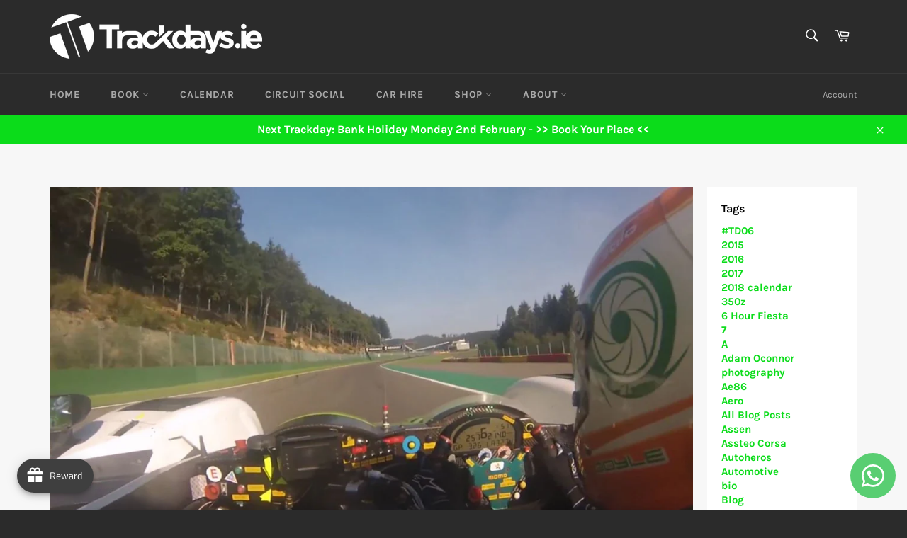

--- FILE ---
content_type: text/html; charset=utf-8
request_url: https://trackdays.ie/blogs/blog/trackdays-ie-instructor-board-videos
body_size: 48754
content:
<!doctype html>
<html class="no-js" lang="en">
<head>

  <meta charset="utf-8">
  <meta http-equiv="X-UA-Compatible" content="IE=edge,chrome=1">
  <meta name="viewport" content="width=device-width,initial-scale=1">
  <meta name="theme-color" content="#2b2b2b">

  
    <link rel="shortcut icon" href="//trackdays.ie/cdn/shop/files/trackdays-logo-square_2019_32x32.jpg?v=1613774559" type="image/png">
  

  <link rel="canonical" href="https://trackdays.ie/blogs/blog/trackdays-ie-instructor-board-videos">
  <title>
  Trackdays.ie Instructor On-Board Videos &ndash; trackdays.ie
  </title>

  
    <meta name="description" content="On-board video from some of our Trackdays.ie instructors">
  

  <!-- /snippets/social-meta-tags.liquid -->




<meta property="og:site_name" content="trackdays.ie">
<meta property="og:url" content="https://trackdays.ie/blogs/blog/trackdays-ie-instructor-board-videos">
<meta property="og:title" content="Trackdays.ie Instructor On-Board Videos">
<meta property="og:type" content="article">
<meta property="og:description" content="On-board video from some of our Trackdays.ie instructors">

<meta property="og:image" content="http://trackdays.ie/cdn/shop/articles/sean_1200x1200.jpg?v=1600256280">
<meta property="og:image:secure_url" content="https://trackdays.ie/cdn/shop/articles/sean_1200x1200.jpg?v=1600256280">


<meta name="twitter:card" content="summary_large_image">
<meta name="twitter:title" content="Trackdays.ie Instructor On-Board Videos">
<meta name="twitter:description" content="On-board video from some of our Trackdays.ie instructors">


  <script>
    document.documentElement.className = document.documentElement.className.replace('no-js', 'js');
  </script>

  <link href="//trackdays.ie/cdn/shop/t/2/assets/theme.scss.css?v=79093136073753333061764085830" rel="stylesheet" type="text/css" media="all" />

  <script>
    window.theme = window.theme || {};

    theme.strings = {
      stockAvailable: "1 available",
      addToCart: "Add to Cart",
      soldOut: "Sold Out",
      unavailable: "Unavailable",
      noStockAvailable: "The item could not be added to your cart because there are not enough in stock.",
      willNotShipUntil: "Will not ship until [date]",
      willBeInStockAfter: "Will be in stock after [date]",
      totalCartDiscount: "You're saving [savings]",
      addressError: "Error looking up that address",
      addressNoResults: "No results for that address",
      addressQueryLimit: "You have exceeded the Google API usage limit. Consider upgrading to a \u003ca href=\"https:\/\/developers.google.com\/maps\/premium\/usage-limits\"\u003ePremium Plan\u003c\/a\u003e.",
      authError: "There was a problem authenticating your Google Maps API Key.",
      slideNumber: "Slide [slide_number], current"
    };
  </script>

  <script src="//trackdays.ie/cdn/shop/t/2/assets/lazysizes.min.js?v=56045284683979784691600235892" async="async"></script>

  

  <script src="//trackdays.ie/cdn/shop/t/2/assets/vendor.js?v=59352919779726365461600235893" defer="defer"></script>

  

  <script src="//trackdays.ie/cdn/shop/t/2/assets/theme.js?v=17829490311171280061600235893" defer="defer"></script>

  <script>window.performance && window.performance.mark && window.performance.mark('shopify.content_for_header.start');</script><meta name="facebook-domain-verification" content="wo4x2uaijg5sng5sli3zsbuezaq1cw">
<meta name="google-site-verification" content="jcs-5x3sEkH79cFBOWlZaU1xSV8k3j-CkDE8pqmBuC0">
<meta id="shopify-digital-wallet" name="shopify-digital-wallet" content="/48555163801/digital_wallets/dialog">
<meta name="shopify-checkout-api-token" content="e48d411a92c29c6795aee88327b5de7d">
<meta id="in-context-paypal-metadata" data-shop-id="48555163801" data-venmo-supported="false" data-environment="production" data-locale="en_US" data-paypal-v4="true" data-currency="EUR">
<link rel="alternate" type="application/atom+xml" title="Feed" href="/blogs/blog.atom" />
<script async="async" src="/checkouts/internal/preloads.js?locale=en-IE"></script>
<link rel="preconnect" href="https://shop.app" crossorigin="anonymous">
<script async="async" src="https://shop.app/checkouts/internal/preloads.js?locale=en-IE&shop_id=48555163801" crossorigin="anonymous"></script>
<script id="apple-pay-shop-capabilities" type="application/json">{"shopId":48555163801,"countryCode":"IE","currencyCode":"EUR","merchantCapabilities":["supports3DS"],"merchantId":"gid:\/\/shopify\/Shop\/48555163801","merchantName":"trackdays.ie","requiredBillingContactFields":["postalAddress","email","phone"],"requiredShippingContactFields":["postalAddress","email","phone"],"shippingType":"shipping","supportedNetworks":["visa","maestro","masterCard","amex"],"total":{"type":"pending","label":"trackdays.ie","amount":"1.00"},"shopifyPaymentsEnabled":true,"supportsSubscriptions":true}</script>
<script id="shopify-features" type="application/json">{"accessToken":"e48d411a92c29c6795aee88327b5de7d","betas":["rich-media-storefront-analytics"],"domain":"trackdays.ie","predictiveSearch":true,"shopId":48555163801,"locale":"en"}</script>
<script>var Shopify = Shopify || {};
Shopify.shop = "trackdays-ie.myshopify.com";
Shopify.locale = "en";
Shopify.currency = {"active":"EUR","rate":"1.0"};
Shopify.country = "IE";
Shopify.theme = {"name":"Venture","id":111972778137,"schema_name":"Venture","schema_version":"12.0.2","theme_store_id":775,"role":"main"};
Shopify.theme.handle = "null";
Shopify.theme.style = {"id":null,"handle":null};
Shopify.cdnHost = "trackdays.ie/cdn";
Shopify.routes = Shopify.routes || {};
Shopify.routes.root = "/";</script>
<script type="module">!function(o){(o.Shopify=o.Shopify||{}).modules=!0}(window);</script>
<script>!function(o){function n(){var o=[];function n(){o.push(Array.prototype.slice.apply(arguments))}return n.q=o,n}var t=o.Shopify=o.Shopify||{};t.loadFeatures=n(),t.autoloadFeatures=n()}(window);</script>
<script>
  window.ShopifyPay = window.ShopifyPay || {};
  window.ShopifyPay.apiHost = "shop.app\/pay";
  window.ShopifyPay.redirectState = null;
</script>
<script id="shop-js-analytics" type="application/json">{"pageType":"article"}</script>
<script defer="defer" async type="module" src="//trackdays.ie/cdn/shopifycloud/shop-js/modules/v2/client.init-shop-cart-sync_WVOgQShq.en.esm.js"></script>
<script defer="defer" async type="module" src="//trackdays.ie/cdn/shopifycloud/shop-js/modules/v2/chunk.common_C_13GLB1.esm.js"></script>
<script defer="defer" async type="module" src="//trackdays.ie/cdn/shopifycloud/shop-js/modules/v2/chunk.modal_CLfMGd0m.esm.js"></script>
<script type="module">
  await import("//trackdays.ie/cdn/shopifycloud/shop-js/modules/v2/client.init-shop-cart-sync_WVOgQShq.en.esm.js");
await import("//trackdays.ie/cdn/shopifycloud/shop-js/modules/v2/chunk.common_C_13GLB1.esm.js");
await import("//trackdays.ie/cdn/shopifycloud/shop-js/modules/v2/chunk.modal_CLfMGd0m.esm.js");

  window.Shopify.SignInWithShop?.initShopCartSync?.({"fedCMEnabled":true,"windoidEnabled":true});

</script>
<script>
  window.Shopify = window.Shopify || {};
  if (!window.Shopify.featureAssets) window.Shopify.featureAssets = {};
  window.Shopify.featureAssets['shop-js'] = {"shop-cart-sync":["modules/v2/client.shop-cart-sync_DuR37GeY.en.esm.js","modules/v2/chunk.common_C_13GLB1.esm.js","modules/v2/chunk.modal_CLfMGd0m.esm.js"],"init-fed-cm":["modules/v2/client.init-fed-cm_BucUoe6W.en.esm.js","modules/v2/chunk.common_C_13GLB1.esm.js","modules/v2/chunk.modal_CLfMGd0m.esm.js"],"shop-toast-manager":["modules/v2/client.shop-toast-manager_B0JfrpKj.en.esm.js","modules/v2/chunk.common_C_13GLB1.esm.js","modules/v2/chunk.modal_CLfMGd0m.esm.js"],"init-shop-cart-sync":["modules/v2/client.init-shop-cart-sync_WVOgQShq.en.esm.js","modules/v2/chunk.common_C_13GLB1.esm.js","modules/v2/chunk.modal_CLfMGd0m.esm.js"],"shop-button":["modules/v2/client.shop-button_B_U3bv27.en.esm.js","modules/v2/chunk.common_C_13GLB1.esm.js","modules/v2/chunk.modal_CLfMGd0m.esm.js"],"init-windoid":["modules/v2/client.init-windoid_DuP9q_di.en.esm.js","modules/v2/chunk.common_C_13GLB1.esm.js","modules/v2/chunk.modal_CLfMGd0m.esm.js"],"shop-cash-offers":["modules/v2/client.shop-cash-offers_BmULhtno.en.esm.js","modules/v2/chunk.common_C_13GLB1.esm.js","modules/v2/chunk.modal_CLfMGd0m.esm.js"],"pay-button":["modules/v2/client.pay-button_CrPSEbOK.en.esm.js","modules/v2/chunk.common_C_13GLB1.esm.js","modules/v2/chunk.modal_CLfMGd0m.esm.js"],"init-customer-accounts":["modules/v2/client.init-customer-accounts_jNk9cPYQ.en.esm.js","modules/v2/client.shop-login-button_DJ5ldayH.en.esm.js","modules/v2/chunk.common_C_13GLB1.esm.js","modules/v2/chunk.modal_CLfMGd0m.esm.js"],"avatar":["modules/v2/client.avatar_BTnouDA3.en.esm.js"],"checkout-modal":["modules/v2/client.checkout-modal_pBPyh9w8.en.esm.js","modules/v2/chunk.common_C_13GLB1.esm.js","modules/v2/chunk.modal_CLfMGd0m.esm.js"],"init-shop-for-new-customer-accounts":["modules/v2/client.init-shop-for-new-customer-accounts_BUoCy7a5.en.esm.js","modules/v2/client.shop-login-button_DJ5ldayH.en.esm.js","modules/v2/chunk.common_C_13GLB1.esm.js","modules/v2/chunk.modal_CLfMGd0m.esm.js"],"init-customer-accounts-sign-up":["modules/v2/client.init-customer-accounts-sign-up_CnczCz9H.en.esm.js","modules/v2/client.shop-login-button_DJ5ldayH.en.esm.js","modules/v2/chunk.common_C_13GLB1.esm.js","modules/v2/chunk.modal_CLfMGd0m.esm.js"],"init-shop-email-lookup-coordinator":["modules/v2/client.init-shop-email-lookup-coordinator_CzjY5t9o.en.esm.js","modules/v2/chunk.common_C_13GLB1.esm.js","modules/v2/chunk.modal_CLfMGd0m.esm.js"],"shop-follow-button":["modules/v2/client.shop-follow-button_CsYC63q7.en.esm.js","modules/v2/chunk.common_C_13GLB1.esm.js","modules/v2/chunk.modal_CLfMGd0m.esm.js"],"shop-login-button":["modules/v2/client.shop-login-button_DJ5ldayH.en.esm.js","modules/v2/chunk.common_C_13GLB1.esm.js","modules/v2/chunk.modal_CLfMGd0m.esm.js"],"shop-login":["modules/v2/client.shop-login_B9ccPdmx.en.esm.js","modules/v2/chunk.common_C_13GLB1.esm.js","modules/v2/chunk.modal_CLfMGd0m.esm.js"],"lead-capture":["modules/v2/client.lead-capture_D0K_KgYb.en.esm.js","modules/v2/chunk.common_C_13GLB1.esm.js","modules/v2/chunk.modal_CLfMGd0m.esm.js"],"payment-terms":["modules/v2/client.payment-terms_BWmiNN46.en.esm.js","modules/v2/chunk.common_C_13GLB1.esm.js","modules/v2/chunk.modal_CLfMGd0m.esm.js"]};
</script>
<script>(function() {
  var isLoaded = false;
  function asyncLoad() {
    if (isLoaded) return;
    isLoaded = true;
    var urls = ["https:\/\/chimpstatic.com\/mcjs-connected\/js\/users\/825e3b9b30a43aeb86190615a\/066ea482fdfb019c404e2e2ce.js?shop=trackdays-ie.myshopify.com","https:\/\/cdn.robinpro.gallery\/js\/client.js?v=5ad0431\u0026shop=trackdays-ie.myshopify.com"];
    for (var i = 0; i < urls.length; i++) {
      var s = document.createElement('script');
      s.type = 'text/javascript';
      s.async = true;
      s.src = urls[i];
      var x = document.getElementsByTagName('script')[0];
      x.parentNode.insertBefore(s, x);
    }
  };
  if(window.attachEvent) {
    window.attachEvent('onload', asyncLoad);
  } else {
    window.addEventListener('load', asyncLoad, false);
  }
})();</script>
<script id="__st">var __st={"a":48555163801,"offset":0,"reqid":"8492dc65-7e04-4313-8a57-fe6e2214a7c1-1769538023","pageurl":"trackdays.ie\/blogs\/blog\/trackdays-ie-instructor-board-videos","s":"articles-392378646681","u":"e860bc140091","p":"article","rtyp":"article","rid":392378646681};</script>
<script>window.ShopifyPaypalV4VisibilityTracking = true;</script>
<script id="captcha-bootstrap">!function(){'use strict';const t='contact',e='account',n='new_comment',o=[[t,t],['blogs',n],['comments',n],[t,'customer']],c=[[e,'customer_login'],[e,'guest_login'],[e,'recover_customer_password'],[e,'create_customer']],r=t=>t.map((([t,e])=>`form[action*='/${t}']:not([data-nocaptcha='true']) input[name='form_type'][value='${e}']`)).join(','),a=t=>()=>t?[...document.querySelectorAll(t)].map((t=>t.form)):[];function s(){const t=[...o],e=r(t);return a(e)}const i='password',u='form_key',d=['recaptcha-v3-token','g-recaptcha-response','h-captcha-response',i],f=()=>{try{return window.sessionStorage}catch{return}},m='__shopify_v',_=t=>t.elements[u];function p(t,e,n=!1){try{const o=window.sessionStorage,c=JSON.parse(o.getItem(e)),{data:r}=function(t){const{data:e,action:n}=t;return t[m]||n?{data:e,action:n}:{data:t,action:n}}(c);for(const[e,n]of Object.entries(r))t.elements[e]&&(t.elements[e].value=n);n&&o.removeItem(e)}catch(o){console.error('form repopulation failed',{error:o})}}const l='form_type',E='cptcha';function T(t){t.dataset[E]=!0}const w=window,h=w.document,L='Shopify',v='ce_forms',y='captcha';let A=!1;((t,e)=>{const n=(g='f06e6c50-85a8-45c8-87d0-21a2b65856fe',I='https://cdn.shopify.com/shopifycloud/storefront-forms-hcaptcha/ce_storefront_forms_captcha_hcaptcha.v1.5.2.iife.js',D={infoText:'Protected by hCaptcha',privacyText:'Privacy',termsText:'Terms'},(t,e,n)=>{const o=w[L][v],c=o.bindForm;if(c)return c(t,g,e,D).then(n);var r;o.q.push([[t,g,e,D],n]),r=I,A||(h.body.append(Object.assign(h.createElement('script'),{id:'captcha-provider',async:!0,src:r})),A=!0)});var g,I,D;w[L]=w[L]||{},w[L][v]=w[L][v]||{},w[L][v].q=[],w[L][y]=w[L][y]||{},w[L][y].protect=function(t,e){n(t,void 0,e),T(t)},Object.freeze(w[L][y]),function(t,e,n,w,h,L){const[v,y,A,g]=function(t,e,n){const i=e?o:[],u=t?c:[],d=[...i,...u],f=r(d),m=r(i),_=r(d.filter((([t,e])=>n.includes(e))));return[a(f),a(m),a(_),s()]}(w,h,L),I=t=>{const e=t.target;return e instanceof HTMLFormElement?e:e&&e.form},D=t=>v().includes(t);t.addEventListener('submit',(t=>{const e=I(t);if(!e)return;const n=D(e)&&!e.dataset.hcaptchaBound&&!e.dataset.recaptchaBound,o=_(e),c=g().includes(e)&&(!o||!o.value);(n||c)&&t.preventDefault(),c&&!n&&(function(t){try{if(!f())return;!function(t){const e=f();if(!e)return;const n=_(t);if(!n)return;const o=n.value;o&&e.removeItem(o)}(t);const e=Array.from(Array(32),(()=>Math.random().toString(36)[2])).join('');!function(t,e){_(t)||t.append(Object.assign(document.createElement('input'),{type:'hidden',name:u})),t.elements[u].value=e}(t,e),function(t,e){const n=f();if(!n)return;const o=[...t.querySelectorAll(`input[type='${i}']`)].map((({name:t})=>t)),c=[...d,...o],r={};for(const[a,s]of new FormData(t).entries())c.includes(a)||(r[a]=s);n.setItem(e,JSON.stringify({[m]:1,action:t.action,data:r}))}(t,e)}catch(e){console.error('failed to persist form',e)}}(e),e.submit())}));const S=(t,e)=>{t&&!t.dataset[E]&&(n(t,e.some((e=>e===t))),T(t))};for(const o of['focusin','change'])t.addEventListener(o,(t=>{const e=I(t);D(e)&&S(e,y())}));const B=e.get('form_key'),M=e.get(l),P=B&&M;t.addEventListener('DOMContentLoaded',(()=>{const t=y();if(P)for(const e of t)e.elements[l].value===M&&p(e,B);[...new Set([...A(),...v().filter((t=>'true'===t.dataset.shopifyCaptcha))])].forEach((e=>S(e,t)))}))}(h,new URLSearchParams(w.location.search),n,t,e,['guest_login'])})(!0,!0)}();</script>
<script integrity="sha256-4kQ18oKyAcykRKYeNunJcIwy7WH5gtpwJnB7kiuLZ1E=" data-source-attribution="shopify.loadfeatures" defer="defer" src="//trackdays.ie/cdn/shopifycloud/storefront/assets/storefront/load_feature-a0a9edcb.js" crossorigin="anonymous"></script>
<script crossorigin="anonymous" defer="defer" src="//trackdays.ie/cdn/shopifycloud/storefront/assets/shopify_pay/storefront-65b4c6d7.js?v=20250812"></script>
<script data-source-attribution="shopify.dynamic_checkout.dynamic.init">var Shopify=Shopify||{};Shopify.PaymentButton=Shopify.PaymentButton||{isStorefrontPortableWallets:!0,init:function(){window.Shopify.PaymentButton.init=function(){};var t=document.createElement("script");t.src="https://trackdays.ie/cdn/shopifycloud/portable-wallets/latest/portable-wallets.en.js",t.type="module",document.head.appendChild(t)}};
</script>
<script data-source-attribution="shopify.dynamic_checkout.buyer_consent">
  function portableWalletsHideBuyerConsent(e){var t=document.getElementById("shopify-buyer-consent"),n=document.getElementById("shopify-subscription-policy-button");t&&n&&(t.classList.add("hidden"),t.setAttribute("aria-hidden","true"),n.removeEventListener("click",e))}function portableWalletsShowBuyerConsent(e){var t=document.getElementById("shopify-buyer-consent"),n=document.getElementById("shopify-subscription-policy-button");t&&n&&(t.classList.remove("hidden"),t.removeAttribute("aria-hidden"),n.addEventListener("click",e))}window.Shopify?.PaymentButton&&(window.Shopify.PaymentButton.hideBuyerConsent=portableWalletsHideBuyerConsent,window.Shopify.PaymentButton.showBuyerConsent=portableWalletsShowBuyerConsent);
</script>
<script data-source-attribution="shopify.dynamic_checkout.cart.bootstrap">document.addEventListener("DOMContentLoaded",(function(){function t(){return document.querySelector("shopify-accelerated-checkout-cart, shopify-accelerated-checkout")}if(t())Shopify.PaymentButton.init();else{new MutationObserver((function(e,n){t()&&(Shopify.PaymentButton.init(),n.disconnect())})).observe(document.body,{childList:!0,subtree:!0})}}));
</script>
<script id='scb4127' type='text/javascript' async='' src='https://trackdays.ie/cdn/shopifycloud/privacy-banner/storefront-banner.js'></script><link id="shopify-accelerated-checkout-styles" rel="stylesheet" media="screen" href="https://trackdays.ie/cdn/shopifycloud/portable-wallets/latest/accelerated-checkout-backwards-compat.css" crossorigin="anonymous">
<style id="shopify-accelerated-checkout-cart">
        #shopify-buyer-consent {
  margin-top: 1em;
  display: inline-block;
  width: 100%;
}

#shopify-buyer-consent.hidden {
  display: none;
}

#shopify-subscription-policy-button {
  background: none;
  border: none;
  padding: 0;
  text-decoration: underline;
  font-size: inherit;
  cursor: pointer;
}

#shopify-subscription-policy-button::before {
  box-shadow: none;
}

      </style>

<script>window.performance && window.performance.mark && window.performance.mark('shopify.content_for_header.end');</script>

	
    

<!-- BEGIN app block: shopify://apps/whatsapp-button/blocks/app-embed-block/96d80a63-e860-4262-a001-8b82ac4d00e6 --><script>
    (function() {
        function asyncLoad() {
            var url = 'https://whatsapp-button.eazeapps.io/api/buttonInstallation/scriptTag?shopId=14581&v=1758648407';
            var s = document.createElement('script');
            s.type = 'text/javascript';
            s.async = true;
            s.src = url;
            var x = document.getElementsByTagName('script')[0];
            x.parentNode.insertBefore(s, x);
        };
        if(window.attachEvent) {
            window.attachEvent('onload', asyncLoad);
        } else {
            window.addEventListener('load', asyncLoad, false);
        }
    })();
</script>

<!-- END app block --><script src="https://cdn.shopify.com/extensions/019bfe4a-80cf-783c-8182-f6764f3e5c02/avada-joy-433/assets/avada-joy.js" type="text/javascript" defer="defer"></script>
<link href="https://monorail-edge.shopifysvc.com" rel="dns-prefetch">
<script>(function(){if ("sendBeacon" in navigator && "performance" in window) {try {var session_token_from_headers = performance.getEntriesByType('navigation')[0].serverTiming.find(x => x.name == '_s').description;} catch {var session_token_from_headers = undefined;}var session_cookie_matches = document.cookie.match(/_shopify_s=([^;]*)/);var session_token_from_cookie = session_cookie_matches && session_cookie_matches.length === 2 ? session_cookie_matches[1] : "";var session_token = session_token_from_headers || session_token_from_cookie || "";function handle_abandonment_event(e) {var entries = performance.getEntries().filter(function(entry) {return /monorail-edge.shopifysvc.com/.test(entry.name);});if (!window.abandonment_tracked && entries.length === 0) {window.abandonment_tracked = true;var currentMs = Date.now();var navigation_start = performance.timing.navigationStart;var payload = {shop_id: 48555163801,url: window.location.href,navigation_start,duration: currentMs - navigation_start,session_token,page_type: "article"};window.navigator.sendBeacon("https://monorail-edge.shopifysvc.com/v1/produce", JSON.stringify({schema_id: "online_store_buyer_site_abandonment/1.1",payload: payload,metadata: {event_created_at_ms: currentMs,event_sent_at_ms: currentMs}}));}}window.addEventListener('pagehide', handle_abandonment_event);}}());</script>
<script id="web-pixels-manager-setup">(function e(e,d,r,n,o){if(void 0===o&&(o={}),!Boolean(null===(a=null===(i=window.Shopify)||void 0===i?void 0:i.analytics)||void 0===a?void 0:a.replayQueue)){var i,a;window.Shopify=window.Shopify||{};var t=window.Shopify;t.analytics=t.analytics||{};var s=t.analytics;s.replayQueue=[],s.publish=function(e,d,r){return s.replayQueue.push([e,d,r]),!0};try{self.performance.mark("wpm:start")}catch(e){}var l=function(){var e={modern:/Edge?\/(1{2}[4-9]|1[2-9]\d|[2-9]\d{2}|\d{4,})\.\d+(\.\d+|)|Firefox\/(1{2}[4-9]|1[2-9]\d|[2-9]\d{2}|\d{4,})\.\d+(\.\d+|)|Chrom(ium|e)\/(9{2}|\d{3,})\.\d+(\.\d+|)|(Maci|X1{2}).+ Version\/(15\.\d+|(1[6-9]|[2-9]\d|\d{3,})\.\d+)([,.]\d+|)( \(\w+\)|)( Mobile\/\w+|) Safari\/|Chrome.+OPR\/(9{2}|\d{3,})\.\d+\.\d+|(CPU[ +]OS|iPhone[ +]OS|CPU[ +]iPhone|CPU IPhone OS|CPU iPad OS)[ +]+(15[._]\d+|(1[6-9]|[2-9]\d|\d{3,})[._]\d+)([._]\d+|)|Android:?[ /-](13[3-9]|1[4-9]\d|[2-9]\d{2}|\d{4,})(\.\d+|)(\.\d+|)|Android.+Firefox\/(13[5-9]|1[4-9]\d|[2-9]\d{2}|\d{4,})\.\d+(\.\d+|)|Android.+Chrom(ium|e)\/(13[3-9]|1[4-9]\d|[2-9]\d{2}|\d{4,})\.\d+(\.\d+|)|SamsungBrowser\/([2-9]\d|\d{3,})\.\d+/,legacy:/Edge?\/(1[6-9]|[2-9]\d|\d{3,})\.\d+(\.\d+|)|Firefox\/(5[4-9]|[6-9]\d|\d{3,})\.\d+(\.\d+|)|Chrom(ium|e)\/(5[1-9]|[6-9]\d|\d{3,})\.\d+(\.\d+|)([\d.]+$|.*Safari\/(?![\d.]+ Edge\/[\d.]+$))|(Maci|X1{2}).+ Version\/(10\.\d+|(1[1-9]|[2-9]\d|\d{3,})\.\d+)([,.]\d+|)( \(\w+\)|)( Mobile\/\w+|) Safari\/|Chrome.+OPR\/(3[89]|[4-9]\d|\d{3,})\.\d+\.\d+|(CPU[ +]OS|iPhone[ +]OS|CPU[ +]iPhone|CPU IPhone OS|CPU iPad OS)[ +]+(10[._]\d+|(1[1-9]|[2-9]\d|\d{3,})[._]\d+)([._]\d+|)|Android:?[ /-](13[3-9]|1[4-9]\d|[2-9]\d{2}|\d{4,})(\.\d+|)(\.\d+|)|Mobile Safari.+OPR\/([89]\d|\d{3,})\.\d+\.\d+|Android.+Firefox\/(13[5-9]|1[4-9]\d|[2-9]\d{2}|\d{4,})\.\d+(\.\d+|)|Android.+Chrom(ium|e)\/(13[3-9]|1[4-9]\d|[2-9]\d{2}|\d{4,})\.\d+(\.\d+|)|Android.+(UC? ?Browser|UCWEB|U3)[ /]?(15\.([5-9]|\d{2,})|(1[6-9]|[2-9]\d|\d{3,})\.\d+)\.\d+|SamsungBrowser\/(5\.\d+|([6-9]|\d{2,})\.\d+)|Android.+MQ{2}Browser\/(14(\.(9|\d{2,})|)|(1[5-9]|[2-9]\d|\d{3,})(\.\d+|))(\.\d+|)|K[Aa][Ii]OS\/(3\.\d+|([4-9]|\d{2,})\.\d+)(\.\d+|)/},d=e.modern,r=e.legacy,n=navigator.userAgent;return n.match(d)?"modern":n.match(r)?"legacy":"unknown"}(),u="modern"===l?"modern":"legacy",c=(null!=n?n:{modern:"",legacy:""})[u],f=function(e){return[e.baseUrl,"/wpm","/b",e.hashVersion,"modern"===e.buildTarget?"m":"l",".js"].join("")}({baseUrl:d,hashVersion:r,buildTarget:u}),m=function(e){var d=e.version,r=e.bundleTarget,n=e.surface,o=e.pageUrl,i=e.monorailEndpoint;return{emit:function(e){var a=e.status,t=e.errorMsg,s=(new Date).getTime(),l=JSON.stringify({metadata:{event_sent_at_ms:s},events:[{schema_id:"web_pixels_manager_load/3.1",payload:{version:d,bundle_target:r,page_url:o,status:a,surface:n,error_msg:t},metadata:{event_created_at_ms:s}}]});if(!i)return console&&console.warn&&console.warn("[Web Pixels Manager] No Monorail endpoint provided, skipping logging."),!1;try{return self.navigator.sendBeacon.bind(self.navigator)(i,l)}catch(e){}var u=new XMLHttpRequest;try{return u.open("POST",i,!0),u.setRequestHeader("Content-Type","text/plain"),u.send(l),!0}catch(e){return console&&console.warn&&console.warn("[Web Pixels Manager] Got an unhandled error while logging to Monorail."),!1}}}}({version:r,bundleTarget:l,surface:e.surface,pageUrl:self.location.href,monorailEndpoint:e.monorailEndpoint});try{o.browserTarget=l,function(e){var d=e.src,r=e.async,n=void 0===r||r,o=e.onload,i=e.onerror,a=e.sri,t=e.scriptDataAttributes,s=void 0===t?{}:t,l=document.createElement("script"),u=document.querySelector("head"),c=document.querySelector("body");if(l.async=n,l.src=d,a&&(l.integrity=a,l.crossOrigin="anonymous"),s)for(var f in s)if(Object.prototype.hasOwnProperty.call(s,f))try{l.dataset[f]=s[f]}catch(e){}if(o&&l.addEventListener("load",o),i&&l.addEventListener("error",i),u)u.appendChild(l);else{if(!c)throw new Error("Did not find a head or body element to append the script");c.appendChild(l)}}({src:f,async:!0,onload:function(){if(!function(){var e,d;return Boolean(null===(d=null===(e=window.Shopify)||void 0===e?void 0:e.analytics)||void 0===d?void 0:d.initialized)}()){var d=window.webPixelsManager.init(e)||void 0;if(d){var r=window.Shopify.analytics;r.replayQueue.forEach((function(e){var r=e[0],n=e[1],o=e[2];d.publishCustomEvent(r,n,o)})),r.replayQueue=[],r.publish=d.publishCustomEvent,r.visitor=d.visitor,r.initialized=!0}}},onerror:function(){return m.emit({status:"failed",errorMsg:"".concat(f," has failed to load")})},sri:function(e){var d=/^sha384-[A-Za-z0-9+/=]+$/;return"string"==typeof e&&d.test(e)}(c)?c:"",scriptDataAttributes:o}),m.emit({status:"loading"})}catch(e){m.emit({status:"failed",errorMsg:(null==e?void 0:e.message)||"Unknown error"})}}})({shopId: 48555163801,storefrontBaseUrl: "https://trackdays.ie",extensionsBaseUrl: "https://extensions.shopifycdn.com/cdn/shopifycloud/web-pixels-manager",monorailEndpoint: "https://monorail-edge.shopifysvc.com/unstable/produce_batch",surface: "storefront-renderer",enabledBetaFlags: ["2dca8a86"],webPixelsConfigList: [{"id":"1174667601","configuration":"{\"config\":\"{\\\"pixel_id\\\":\\\"G-0KS01B354J\\\",\\\"target_country\\\":\\\"IE\\\",\\\"gtag_events\\\":[{\\\"type\\\":\\\"search\\\",\\\"action_label\\\":\\\"G-0KS01B354J\\\"},{\\\"type\\\":\\\"begin_checkout\\\",\\\"action_label\\\":\\\"G-0KS01B354J\\\"},{\\\"type\\\":\\\"view_item\\\",\\\"action_label\\\":[\\\"G-0KS01B354J\\\",\\\"MC-7V027675C4\\\"]},{\\\"type\\\":\\\"purchase\\\",\\\"action_label\\\":[\\\"G-0KS01B354J\\\",\\\"MC-7V027675C4\\\"]},{\\\"type\\\":\\\"page_view\\\",\\\"action_label\\\":[\\\"G-0KS01B354J\\\",\\\"MC-7V027675C4\\\"]},{\\\"type\\\":\\\"add_payment_info\\\",\\\"action_label\\\":\\\"G-0KS01B354J\\\"},{\\\"type\\\":\\\"add_to_cart\\\",\\\"action_label\\\":\\\"G-0KS01B354J\\\"}],\\\"enable_monitoring_mode\\\":false}\"}","eventPayloadVersion":"v1","runtimeContext":"OPEN","scriptVersion":"b2a88bafab3e21179ed38636efcd8a93","type":"APP","apiClientId":1780363,"privacyPurposes":[],"dataSharingAdjustments":{"protectedCustomerApprovalScopes":["read_customer_address","read_customer_email","read_customer_name","read_customer_personal_data","read_customer_phone"]}},{"id":"438305105","configuration":"{\"pixel_id\":\"957943477661781\",\"pixel_type\":\"facebook_pixel\",\"metaapp_system_user_token\":\"-\"}","eventPayloadVersion":"v1","runtimeContext":"OPEN","scriptVersion":"ca16bc87fe92b6042fbaa3acc2fbdaa6","type":"APP","apiClientId":2329312,"privacyPurposes":["ANALYTICS","MARKETING","SALE_OF_DATA"],"dataSharingAdjustments":{"protectedCustomerApprovalScopes":["read_customer_address","read_customer_email","read_customer_name","read_customer_personal_data","read_customer_phone"]}},{"id":"shopify-app-pixel","configuration":"{}","eventPayloadVersion":"v1","runtimeContext":"STRICT","scriptVersion":"0450","apiClientId":"shopify-pixel","type":"APP","privacyPurposes":["ANALYTICS","MARKETING"]},{"id":"shopify-custom-pixel","eventPayloadVersion":"v1","runtimeContext":"LAX","scriptVersion":"0450","apiClientId":"shopify-pixel","type":"CUSTOM","privacyPurposes":["ANALYTICS","MARKETING"]}],isMerchantRequest: false,initData: {"shop":{"name":"trackdays.ie","paymentSettings":{"currencyCode":"EUR"},"myshopifyDomain":"trackdays-ie.myshopify.com","countryCode":"IE","storefrontUrl":"https:\/\/trackdays.ie"},"customer":null,"cart":null,"checkout":null,"productVariants":[],"purchasingCompany":null},},"https://trackdays.ie/cdn","fcfee988w5aeb613cpc8e4bc33m6693e112",{"modern":"","legacy":""},{"shopId":"48555163801","storefrontBaseUrl":"https:\/\/trackdays.ie","extensionBaseUrl":"https:\/\/extensions.shopifycdn.com\/cdn\/shopifycloud\/web-pixels-manager","surface":"storefront-renderer","enabledBetaFlags":"[\"2dca8a86\"]","isMerchantRequest":"false","hashVersion":"fcfee988w5aeb613cpc8e4bc33m6693e112","publish":"custom","events":"[[\"page_viewed\",{}]]"});</script><script>
  window.ShopifyAnalytics = window.ShopifyAnalytics || {};
  window.ShopifyAnalytics.meta = window.ShopifyAnalytics.meta || {};
  window.ShopifyAnalytics.meta.currency = 'EUR';
  var meta = {"page":{"pageType":"article","resourceType":"article","resourceId":392378646681,"requestId":"8492dc65-7e04-4313-8a57-fe6e2214a7c1-1769538023"}};
  for (var attr in meta) {
    window.ShopifyAnalytics.meta[attr] = meta[attr];
  }
</script>
<script class="analytics">
  (function () {
    var customDocumentWrite = function(content) {
      var jquery = null;

      if (window.jQuery) {
        jquery = window.jQuery;
      } else if (window.Checkout && window.Checkout.$) {
        jquery = window.Checkout.$;
      }

      if (jquery) {
        jquery('body').append(content);
      }
    };

    var hasLoggedConversion = function(token) {
      if (token) {
        return document.cookie.indexOf('loggedConversion=' + token) !== -1;
      }
      return false;
    }

    var setCookieIfConversion = function(token) {
      if (token) {
        var twoMonthsFromNow = new Date(Date.now());
        twoMonthsFromNow.setMonth(twoMonthsFromNow.getMonth() + 2);

        document.cookie = 'loggedConversion=' + token + '; expires=' + twoMonthsFromNow;
      }
    }

    var trekkie = window.ShopifyAnalytics.lib = window.trekkie = window.trekkie || [];
    if (trekkie.integrations) {
      return;
    }
    trekkie.methods = [
      'identify',
      'page',
      'ready',
      'track',
      'trackForm',
      'trackLink'
    ];
    trekkie.factory = function(method) {
      return function() {
        var args = Array.prototype.slice.call(arguments);
        args.unshift(method);
        trekkie.push(args);
        return trekkie;
      };
    };
    for (var i = 0; i < trekkie.methods.length; i++) {
      var key = trekkie.methods[i];
      trekkie[key] = trekkie.factory(key);
    }
    trekkie.load = function(config) {
      trekkie.config = config || {};
      trekkie.config.initialDocumentCookie = document.cookie;
      var first = document.getElementsByTagName('script')[0];
      var script = document.createElement('script');
      script.type = 'text/javascript';
      script.onerror = function(e) {
        var scriptFallback = document.createElement('script');
        scriptFallback.type = 'text/javascript';
        scriptFallback.onerror = function(error) {
                var Monorail = {
      produce: function produce(monorailDomain, schemaId, payload) {
        var currentMs = new Date().getTime();
        var event = {
          schema_id: schemaId,
          payload: payload,
          metadata: {
            event_created_at_ms: currentMs,
            event_sent_at_ms: currentMs
          }
        };
        return Monorail.sendRequest("https://" + monorailDomain + "/v1/produce", JSON.stringify(event));
      },
      sendRequest: function sendRequest(endpointUrl, payload) {
        // Try the sendBeacon API
        if (window && window.navigator && typeof window.navigator.sendBeacon === 'function' && typeof window.Blob === 'function' && !Monorail.isIos12()) {
          var blobData = new window.Blob([payload], {
            type: 'text/plain'
          });

          if (window.navigator.sendBeacon(endpointUrl, blobData)) {
            return true;
          } // sendBeacon was not successful

        } // XHR beacon

        var xhr = new XMLHttpRequest();

        try {
          xhr.open('POST', endpointUrl);
          xhr.setRequestHeader('Content-Type', 'text/plain');
          xhr.send(payload);
        } catch (e) {
          console.log(e);
        }

        return false;
      },
      isIos12: function isIos12() {
        return window.navigator.userAgent.lastIndexOf('iPhone; CPU iPhone OS 12_') !== -1 || window.navigator.userAgent.lastIndexOf('iPad; CPU OS 12_') !== -1;
      }
    };
    Monorail.produce('monorail-edge.shopifysvc.com',
      'trekkie_storefront_load_errors/1.1',
      {shop_id: 48555163801,
      theme_id: 111972778137,
      app_name: "storefront",
      context_url: window.location.href,
      source_url: "//trackdays.ie/cdn/s/trekkie.storefront.a804e9514e4efded663580eddd6991fcc12b5451.min.js"});

        };
        scriptFallback.async = true;
        scriptFallback.src = '//trackdays.ie/cdn/s/trekkie.storefront.a804e9514e4efded663580eddd6991fcc12b5451.min.js';
        first.parentNode.insertBefore(scriptFallback, first);
      };
      script.async = true;
      script.src = '//trackdays.ie/cdn/s/trekkie.storefront.a804e9514e4efded663580eddd6991fcc12b5451.min.js';
      first.parentNode.insertBefore(script, first);
    };
    trekkie.load(
      {"Trekkie":{"appName":"storefront","development":false,"defaultAttributes":{"shopId":48555163801,"isMerchantRequest":null,"themeId":111972778137,"themeCityHash":"8120793735393019131","contentLanguage":"en","currency":"EUR","eventMetadataId":"a68425c8-4ecd-4181-8479-69d312f4195f"},"isServerSideCookieWritingEnabled":true,"monorailRegion":"shop_domain","enabledBetaFlags":["65f19447"]},"Session Attribution":{},"S2S":{"facebookCapiEnabled":true,"source":"trekkie-storefront-renderer","apiClientId":580111}}
    );

    var loaded = false;
    trekkie.ready(function() {
      if (loaded) return;
      loaded = true;

      window.ShopifyAnalytics.lib = window.trekkie;

      var originalDocumentWrite = document.write;
      document.write = customDocumentWrite;
      try { window.ShopifyAnalytics.merchantGoogleAnalytics.call(this); } catch(error) {};
      document.write = originalDocumentWrite;

      window.ShopifyAnalytics.lib.page(null,{"pageType":"article","resourceType":"article","resourceId":392378646681,"requestId":"8492dc65-7e04-4313-8a57-fe6e2214a7c1-1769538023","shopifyEmitted":true});

      var match = window.location.pathname.match(/checkouts\/(.+)\/(thank_you|post_purchase)/)
      var token = match? match[1]: undefined;
      if (!hasLoggedConversion(token)) {
        setCookieIfConversion(token);
        
      }
    });


        var eventsListenerScript = document.createElement('script');
        eventsListenerScript.async = true;
        eventsListenerScript.src = "//trackdays.ie/cdn/shopifycloud/storefront/assets/shop_events_listener-3da45d37.js";
        document.getElementsByTagName('head')[0].appendChild(eventsListenerScript);

})();</script>
  <script>
  if (!window.ga || (window.ga && typeof window.ga !== 'function')) {
    window.ga = function ga() {
      (window.ga.q = window.ga.q || []).push(arguments);
      if (window.Shopify && window.Shopify.analytics && typeof window.Shopify.analytics.publish === 'function') {
        window.Shopify.analytics.publish("ga_stub_called", {}, {sendTo: "google_osp_migration"});
      }
      console.error("Shopify's Google Analytics stub called with:", Array.from(arguments), "\nSee https://help.shopify.com/manual/promoting-marketing/pixels/pixel-migration#google for more information.");
    };
    if (window.Shopify && window.Shopify.analytics && typeof window.Shopify.analytics.publish === 'function') {
      window.Shopify.analytics.publish("ga_stub_initialized", {}, {sendTo: "google_osp_migration"});
    }
  }
</script>
<script
  defer
  src="https://trackdays.ie/cdn/shopifycloud/perf-kit/shopify-perf-kit-3.0.4.min.js"
  data-application="storefront-renderer"
  data-shop-id="48555163801"
  data-render-region="gcp-us-east1"
  data-page-type="article"
  data-theme-instance-id="111972778137"
  data-theme-name="Venture"
  data-theme-version="12.0.2"
  data-monorail-region="shop_domain"
  data-resource-timing-sampling-rate="10"
  data-shs="true"
  data-shs-beacon="true"
  data-shs-export-with-fetch="true"
  data-shs-logs-sample-rate="1"
  data-shs-beacon-endpoint="https://trackdays.ie/api/collect"
></script>
</head>

<body class="template-article" >

  <a class="in-page-link visually-hidden skip-link" href="#MainContent">
    Skip to content
  </a>

  <div id="shopify-section-header" class="shopify-section"> <style>
.site-header__logo img {
  max-width: 300px;
}
</style>

<div id="NavDrawer" class="drawer drawer--left">
  <div class="drawer__inner">
    <form action="/search" method="get" class="drawer__search" role="search">
      <input type="search" name="q" placeholder="Search" aria-label="Search" class="drawer__search-input">

      <button type="submit" class="text-link drawer__search-submit">
        <svg aria-hidden="true" focusable="false" role="presentation" class="icon icon-search" viewBox="0 0 32 32"><path fill="#444" d="M21.839 18.771a10.012 10.012 0 0 0 1.57-5.39c0-5.548-4.493-10.048-10.034-10.048-5.548 0-10.041 4.499-10.041 10.048s4.493 10.048 10.034 10.048c2.012 0 3.886-.594 5.456-1.61l.455-.317 7.165 7.165 2.223-2.263-7.158-7.165.33-.468zM18.995 7.767c1.498 1.498 2.322 3.49 2.322 5.608s-.825 4.11-2.322 5.608c-1.498 1.498-3.49 2.322-5.608 2.322s-4.11-.825-5.608-2.322c-1.498-1.498-2.322-3.49-2.322-5.608s.825-4.11 2.322-5.608c1.498-1.498 3.49-2.322 5.608-2.322s4.11.825 5.608 2.322z"/></svg>
        <span class="icon__fallback-text">Search</span>
      </button>
    </form>
    <ul class="drawer__nav">
      
        

        
          <li class="drawer__nav-item">
            <a href="/"
              class="drawer__nav-link drawer__nav-link--top-level"
              
            >
              Home
            </a>
          </li>
        
      
        

        
          <li class="drawer__nav-item">
            <div class="drawer__nav-has-sublist">
              <a href="/collections/track-days"
                class="drawer__nav-link drawer__nav-link--top-level drawer__nav-link--split"
                id="DrawerLabel-book"
                
              >
                Book
              </a>
              <button type="button" aria-controls="DrawerLinklist-book" class="text-link drawer__nav-toggle-btn drawer__meganav-toggle" aria-label="Book Menu" aria-expanded="false">
                <span class="drawer__nav-toggle--open">
                  <svg aria-hidden="true" focusable="false" role="presentation" class="icon icon-plus" viewBox="0 0 22 21"><path d="M12 11.5h9.5v-2H12V0h-2v9.5H.5v2H10V21h2v-9.5z" fill="#000" fill-rule="evenodd"/></svg>
                </span>
                <span class="drawer__nav-toggle--close">
                  <svg aria-hidden="true" focusable="false" role="presentation" class="icon icon--wide icon-minus" viewBox="0 0 22 3"><path fill="#000" d="M21.5.5v2H.5v-2z" fill-rule="evenodd"/></svg>
                </span>
              </button>
            </div>

            <div class="meganav meganav--drawer" id="DrawerLinklist-book" aria-labelledby="DrawerLabel-book" role="navigation">
              <ul class="meganav__nav">
                <div class="grid grid--no-gutters meganav__scroller meganav__scroller--has-list">
  <div class="grid__item meganav__list">
    
      <li class="drawer__nav-item">
        
          <a href="/collections/track-days" 
            class="drawer__nav-link meganav__link"
            
          >
            Trackdays
          </a>
        
      </li>
    
      <li class="drawer__nav-item">
        
          <a href="/collections/track-days/Road-Trips" 
            class="drawer__nav-link meganav__link"
            
          >
            Road Trips
          </a>
        
      </li>
    
      <li class="drawer__nav-item">
        
          <a href="/collections/track-days/Trackday-Extras" 
            class="drawer__nav-link meganav__link"
            
          >
            Trackday Extra&#39;s
          </a>
        
      </li>
    
  </div>
</div>

              </ul>
            </div>
          </li>
        
      
        

        
          <li class="drawer__nav-item">
            <a href="/pages/calendar"
              class="drawer__nav-link drawer__nav-link--top-level"
              
            >
              Calendar
            </a>
          </li>
        
      
        

        
          <li class="drawer__nav-item">
            <a href="/pages/circuit-social"
              class="drawer__nav-link drawer__nav-link--top-level"
              
            >
              Circuit Social
            </a>
          </li>
        
      
        

        
          <li class="drawer__nav-item">
            <a href="/collections/track-car-hire-tuition"
              class="drawer__nav-link drawer__nav-link--top-level"
              
            >
              Car Hire
            </a>
          </li>
        
      
        

        
          <li class="drawer__nav-item">
            <div class="drawer__nav-has-sublist">
              <a href="/collections/trackday-essentials"
                class="drawer__nav-link drawer__nav-link--top-level drawer__nav-link--split"
                id="DrawerLabel-shop"
                
              >
                Shop
              </a>
              <button type="button" aria-controls="DrawerLinklist-shop" class="text-link drawer__nav-toggle-btn drawer__meganav-toggle" aria-label="Shop Menu" aria-expanded="false">
                <span class="drawer__nav-toggle--open">
                  <svg aria-hidden="true" focusable="false" role="presentation" class="icon icon-plus" viewBox="0 0 22 21"><path d="M12 11.5h9.5v-2H12V0h-2v9.5H.5v2H10V21h2v-9.5z" fill="#000" fill-rule="evenodd"/></svg>
                </span>
                <span class="drawer__nav-toggle--close">
                  <svg aria-hidden="true" focusable="false" role="presentation" class="icon icon--wide icon-minus" viewBox="0 0 22 3"><path fill="#000" d="M21.5.5v2H.5v-2z" fill-rule="evenodd"/></svg>
                </span>
              </button>
            </div>

            <div class="meganav meganav--drawer" id="DrawerLinklist-shop" aria-labelledby="DrawerLabel-shop" role="navigation">
              <ul class="meganav__nav">
                <div class="grid grid--no-gutters meganav__scroller meganav__scroller--has-list">
  <div class="grid__item meganav__list">
    
      <li class="drawer__nav-item">
        
          <a href="/collections/track-day-tyres" 
            class="drawer__nav-link meganav__link"
            
          >
            Trackday tyres
          </a>
        
      </li>
    
      <li class="drawer__nav-item">
        
          <a href="/collections/engine-oils-and-fluids" 
            class="drawer__nav-link meganav__link"
            
          >
            Engine Oils &amp; Fluids
          </a>
        
      </li>
    
      <li class="drawer__nav-item">
        
          <a href="/collections/trackday-essentials" 
            class="drawer__nav-link meganav__link"
            
          >
            Trackday Essentials
          </a>
        
      </li>
    
      <li class="drawer__nav-item">
        
          <a href="/collections/merchandise" 
            class="drawer__nav-link meganav__link"
            
          >
            Merch
          </a>
        
      </li>
    
      <li class="drawer__nav-item">
        
          <a href="/collections/racewear" 
            class="drawer__nav-link meganav__link"
            
          >
            Helmets &amp; Racewear
          </a>
        
      </li>
    
      <li class="drawer__nav-item">
        
          <a href="/collections/hardware" 
            class="drawer__nav-link meganav__link"
            
          >
            Hardware
          </a>
        
      </li>
    
      <li class="drawer__nav-item">
        
          <a href="/collections/track-car-hire-tuition" 
            class="drawer__nav-link meganav__link"
            
          >
            Track Car Hire &amp; Tuition
          </a>
        
      </li>
    
      <li class="drawer__nav-item">
        
          <a href="/collections/track-days" 
            class="drawer__nav-link meganav__link"
            
          >
            Track Days
          </a>
        
      </li>
    
  </div>
</div>

              </ul>
            </div>
          </li>
        
      
        

        
          <li class="drawer__nav-item">
            <div class="drawer__nav-has-sublist">
              <a href="/pages/contact-us__about-us"
                class="drawer__nav-link drawer__nav-link--top-level drawer__nav-link--split"
                id="DrawerLabel-about"
                
              >
                About
              </a>
              <button type="button" aria-controls="DrawerLinklist-about" class="text-link drawer__nav-toggle-btn drawer__meganav-toggle" aria-label="About Menu" aria-expanded="false">
                <span class="drawer__nav-toggle--open">
                  <svg aria-hidden="true" focusable="false" role="presentation" class="icon icon-plus" viewBox="0 0 22 21"><path d="M12 11.5h9.5v-2H12V0h-2v9.5H.5v2H10V21h2v-9.5z" fill="#000" fill-rule="evenodd"/></svg>
                </span>
                <span class="drawer__nav-toggle--close">
                  <svg aria-hidden="true" focusable="false" role="presentation" class="icon icon--wide icon-minus" viewBox="0 0 22 3"><path fill="#000" d="M21.5.5v2H.5v-2z" fill-rule="evenodd"/></svg>
                </span>
              </button>
            </div>

            <div class="meganav meganav--drawer" id="DrawerLinklist-about" aria-labelledby="DrawerLabel-about" role="navigation">
              <ul class="meganav__nav">
                <div class="grid grid--no-gutters meganav__scroller meganav__scroller--has-list">
  <div class="grid__item meganav__list">
    
      <li class="drawer__nav-item">
        
          <a href="/pages/why-choose-trackdays-ie" 
            class="drawer__nav-link meganav__link"
            
          >
            About us
          </a>
        
      </li>
    
      <li class="drawer__nav-item">
        
          <a href="/pages/testimonials" 
            class="drawer__nav-link meganav__link"
            
          >
            Testimonials
          </a>
        
      </li>
    
      <li class="drawer__nav-item">
        
          <a href="/pages/terms-conditions" 
            class="drawer__nav-link meganav__link"
            
          >
            Terms &amp; Conditions
          </a>
        
      </li>
    
      <li class="drawer__nav-item">
        
          <a href="/pages/contact-us" 
            class="drawer__nav-link meganav__link"
            
          >
            Contact Us
          </a>
        
      </li>
    
      <li class="drawer__nav-item">
        
          <a href="/blogs/blog" 
            class="drawer__nav-link meganav__link meganav__link--active"
             aria-current="page"
          >
            Blog
          </a>
        
      </li>
    
      <li class="drawer__nav-item">
        
          <a href="https://trackdays.ie/blogs/featured/trackday-insurance-ireland-uk" 
            class="drawer__nav-link meganav__link"
            
          >
            Trackday Insurance
          </a>
        
      </li>
    
  </div>
</div>

              </ul>
            </div>
          </li>
        
      

      
        
          <li class="drawer__nav-item">
            <a href="https://trackdays.ie/customer_authentication/redirect?locale=en&region_country=IE" class="drawer__nav-link drawer__nav-link--top-level">
              Account
            </a>
          </li>
        
      
    </ul>
  </div>
</div>

<header class="site-header page-element is-moved-by-drawer" role="banner" data-section-id="header" data-section-type="header">
  <div class="site-header__upper page-width">
    <div class="grid grid--table">
      <div class="grid__item small--one-quarter medium-up--hide">
        <button type="button" class="text-link site-header__link js-drawer-open-left">
          <span class="site-header__menu-toggle--open">
            <svg aria-hidden="true" focusable="false" role="presentation" class="icon icon-hamburger" viewBox="0 0 32 32"><path fill="#444" d="M4.889 14.958h22.222v2.222H4.889v-2.222zM4.889 8.292h22.222v2.222H4.889V8.292zM4.889 21.625h22.222v2.222H4.889v-2.222z"/></svg>
          </span>
          <span class="site-header__menu-toggle--close">
            <svg aria-hidden="true" focusable="false" role="presentation" class="icon icon-close" viewBox="0 0 32 32"><path fill="#444" d="M25.313 8.55l-1.862-1.862-7.45 7.45-7.45-7.45L6.689 8.55l7.45 7.45-7.45 7.45 1.862 1.862 7.45-7.45 7.45 7.45 1.862-1.862-7.45-7.45z"/></svg>
          </span>
          <span class="icon__fallback-text">Site navigation</span>
        </button>
      </div>
      <div class="grid__item small--one-half medium-up--two-thirds small--text-center">
        
          <div class="site-header__logo h1" itemscope itemtype="http://schema.org/Organization">
        
          
            
            <a href="/" itemprop="url" class="site-header__logo-link">
              <img src="//trackdays.ie/cdn/shop/files/td_logo_white_300x.png?v=1726673694"
                   srcset="//trackdays.ie/cdn/shop/files/td_logo_white_300x.png?v=1726673694 1x, //trackdays.ie/cdn/shop/files/td_logo_white_300x@2x.png?v=1726673694 2x"
                   alt="trackdays.ie"
                   itemprop="logo">
            </a>
          
        
          </div>
        
      </div>

      <div class="grid__item small--one-quarter medium-up--one-third text-right">
        <div id="SiteNavSearchCart" class="site-header__search-cart-wrapper">
          <form action="/search" method="get" class="site-header__search small--hide" role="search">
            
              <label for="SiteNavSearch" class="visually-hidden">Search</label>
              <input type="search" name="q" id="SiteNavSearch" placeholder="Search" aria-label="Search" class="site-header__search-input">

            <button type="submit" class="text-link site-header__link site-header__search-submit">
              <svg aria-hidden="true" focusable="false" role="presentation" class="icon icon-search" viewBox="0 0 32 32"><path fill="#444" d="M21.839 18.771a10.012 10.012 0 0 0 1.57-5.39c0-5.548-4.493-10.048-10.034-10.048-5.548 0-10.041 4.499-10.041 10.048s4.493 10.048 10.034 10.048c2.012 0 3.886-.594 5.456-1.61l.455-.317 7.165 7.165 2.223-2.263-7.158-7.165.33-.468zM18.995 7.767c1.498 1.498 2.322 3.49 2.322 5.608s-.825 4.11-2.322 5.608c-1.498 1.498-3.49 2.322-5.608 2.322s-4.11-.825-5.608-2.322c-1.498-1.498-2.322-3.49-2.322-5.608s.825-4.11 2.322-5.608c1.498-1.498 3.49-2.322 5.608-2.322s4.11.825 5.608 2.322z"/></svg>
              <span class="icon__fallback-text">Search</span>
            </button>
          </form>

          <a href="/cart" class="site-header__link site-header__cart">
            <svg aria-hidden="true" focusable="false" role="presentation" class="icon icon-cart" viewBox="0 0 31 32"><path d="M14.568 25.629c-1.222 0-2.111.889-2.111 2.111 0 1.111 1 2.111 2.111 2.111 1.222 0 2.111-.889 2.111-2.111s-.889-2.111-2.111-2.111zm10.22 0c-1.222 0-2.111.889-2.111 2.111 0 1.111 1 2.111 2.111 2.111 1.222 0 2.111-.889 2.111-2.111s-.889-2.111-2.111-2.111zm2.555-3.777H12.457L7.347 7.078c-.222-.333-.555-.667-1-.667H1.792c-.667 0-1.111.444-1.111 1s.444 1 1.111 1h3.777l5.11 14.885c.111.444.555.666 1 .666h15.663c.555 0 1.111-.444 1.111-1 0-.666-.555-1.111-1.111-1.111zm2.333-11.442l-18.44-1.555h-.111c-.555 0-.777.333-.667.889l3.222 9.22c.222.555.889 1 1.444 1h13.441c.555 0 1.111-.444 1.222-1l.778-7.443c.111-.555-.333-1.111-.889-1.111zm-2 7.443H15.568l-2.333-6.776 15.108 1.222-.666 5.554z"/></svg>
            <span class="icon__fallback-text">Cart</span>
            <span class="site-header__cart-indicator hide"></span>
          </a>
        </div>
      </div>
    </div>
  </div>

  <div id="StickNavWrapper">
    <div id="StickyBar" class="sticky">
      <nav class="nav-bar small--hide" role="navigation" id="StickyNav">
        <div class="page-width">
          <div class="grid grid--table">
            <div class="grid__item four-fifths" id="SiteNavParent">
              <button type="button" class="hide text-link site-nav__link site-nav__link--compressed js-drawer-open-left" id="SiteNavCompressed">
                <svg aria-hidden="true" focusable="false" role="presentation" class="icon icon-hamburger" viewBox="0 0 32 32"><path fill="#444" d="M4.889 14.958h22.222v2.222H4.889v-2.222zM4.889 8.292h22.222v2.222H4.889V8.292zM4.889 21.625h22.222v2.222H4.889v-2.222z"/></svg>
                <span class="site-nav__link-menu-label">Menu</span>
                <span class="icon__fallback-text">Site navigation</span>
              </button>
              <ul class="site-nav list--inline" id="SiteNav">
                
                  

                  
                  
                  
                  

                  

                  
                  

                  
                    <li class="site-nav__item">
                      <a href="/" class="site-nav__link">
                        Home
                      </a>
                    </li>
                  
                
                  

                  
                  
                  
                  

                  

                  
                  

                  
                    <li class="site-nav__item" aria-haspopup="true">
                      <a href="/collections/track-days" class="site-nav__link site-nav__link-toggle" id="SiteNavLabel-book" aria-controls="SiteNavLinklist-book" aria-expanded="false">
                        Book
                        <svg aria-hidden="true" focusable="false" role="presentation" class="icon icon-arrow-down" viewBox="0 0 32 32"><path fill="#444" d="M26.984 8.5l1.516 1.617L16 23.5 3.5 10.117 5.008 8.5 16 20.258z"/></svg>
                      </a>

                      <div class="site-nav__dropdown meganav site-nav__dropdown--second-level" id="SiteNavLinklist-book" aria-labelledby="SiteNavLabel-book" role="navigation">
                        <ul class="meganav__nav meganav__nav--collection page-width">
                          























<div class="grid grid--no-gutters meganav__scroller--has-list meganav__list--multiple-columns">
  <div class="grid__item meganav__list one-fifth">

    
      <h5 class="h1 meganav__title">Book</h5>
    

    
      <li>
        <a href="/collections/track-days" class="meganav__link">All</a>
      </li>
    

    
      
      

      

      <li class="site-nav__dropdown-container">
        
        
        
        

        
          <a href="/collections/track-days" class="meganav__link meganav__link--second-level">
            Trackdays
          </a>
        
      </li>

      
      
        
        
      
        
        
      
        
        
      
        
        
      
        
        
      
    
      
      

      

      <li class="site-nav__dropdown-container">
        
        
        
        

        
          <a href="/collections/track-days/road-trips" class="meganav__link meganav__link--second-level">
            Road Trips
          </a>
        
      </li>

      
      
        
        
      
        
        
      
        
        
      
        
        
      
        
        
      
    
      
      

      

      <li class="site-nav__dropdown-container">
        
        
        
        

        
          <a href="/collections/track-days/trackday-extras" class="meganav__link meganav__link--second-level">
            Trackday Extra&#39;s
          </a>
        
      </li>

      
      
        
        
      
        
        
      
        
        
      
        
        
      
        
        
      
    
  </div>

  
    <div class="grid__item one-fifth meganav__product">
      <!-- /snippets/product-card.liquid -->


<a href="/products/mondello-park-action-day-2026" class="product-card">
  
  
  <div class="product-card__image-container">
    <div class="product-card__image-wrapper">
      <div class="product-card__image js" style="max-width: 235px;" data-image-id="78642698420561" data-image-with-placeholder-wrapper>
        <div style="padding-top:100.0%;">
          
          <img class="lazyload"
            data-src="//trackdays.ie/cdn/shop/files/ACTIONDAYSQUARE26_{width}x.png?v=1765616857"
            data-widths="[100, 140, 180, 250, 305, 440, 610, 720, 930, 1080]"
            data-aspectratio="1.0"
            data-sizes="auto"
            data-parent-fit="contain"
            data-image
            alt="Mondello Park ACTION DAY! Bank Holiday Monday 1st June. DRIVER ENTRY">
        </div>
        <div class="placeholder-background placeholder-background--animation" data-image-placeholder></div>
      </div>
      <noscript>
        <img src="//trackdays.ie/cdn/shop/files/ACTIONDAYSQUARE26_480x480.png?v=1765616857" alt="Mondello Park ACTION DAY! Bank Holiday Monday 1st June. DRIVER ENTRY" class="product-card__image">
      </noscript>
    </div>
  </div>
  <div class="product-card__info">
    

    <div class="product-card__name">Mondello Park ACTION DAY! Bank Holiday Monday 1st June. DRIVER ENTRY</div>

    
      <div class="product-card__price">
        
          
          
            <span class="visually-hidden">Regular price</span>
            €225
          

        
</div>
    
  </div>

  
  <div class="product-card__overlay">
    
    <span class="btn product-card__overlay-btn ">View</span>
  </div>
</a>

    </div>
  
    <div class="grid__item one-fifth meganav__product">
      <!-- /snippets/product-card.liquid -->


<a href="/products/full-day-track-day" class="product-card">
  
  
  <div class="product-card__image-container">
    <div class="product-card__image-wrapper">
      <div class="product-card__image js" style="max-width: 235px;" data-image-id="56494082097489" data-image-with-placeholder-wrapper>
        <div style="padding-top:100.0%;">
          
          <img class="lazyload"
            data-src="//trackdays.ie/cdn/shop/files/mondelloimagesquare_{width}x.png?v=1705601007"
            data-widths="[100, 140, 180, 250, 305, 440, 610, 720, 930, 1080]"
            data-aspectratio="1.0"
            data-sizes="auto"
            data-parent-fit="contain"
            data-image
            alt="Mondello Park: Full Day Track Day.">
        </div>
        <div class="placeholder-background placeholder-background--animation" data-image-placeholder></div>
      </div>
      <noscript>
        <img src="//trackdays.ie/cdn/shop/files/mondelloimagesquare_480x480.png?v=1705601007" alt="Mondello Park: Full Day Track Day." class="product-card__image">
      </noscript>
    </div>
  </div>
  <div class="product-card__info">
    

    <div class="product-card__name">Mondello Park: Full Day Track Day.</div>

    
      <div class="product-card__price">
        
          
          
            
            From €225
          

        
</div>
    
  </div>

  
  <div class="product-card__overlay">
    
    <span class="btn product-card__overlay-btn ">View</span>
  </div>
</a>

    </div>
  
    <div class="grid__item one-fifth meganav__product">
      <!-- /snippets/product-card.liquid -->


<a href="/products/half-day-track-day-morning" class="product-card">
  
  
  <div class="product-card__image-container">
    <div class="product-card__image-wrapper">
      <div class="product-card__image js" style="max-width: 235px;" data-image-id="56494099890513" data-image-with-placeholder-wrapper>
        <div style="padding-top:100.0%;">
          
          <img class="lazyload"
            data-src="//trackdays.ie/cdn/shop/files/mondelloimagesquare_f8a0524d-8f2d-4766-9bfe-5cb9f2f84ab5_{width}x.png?v=1748165351"
            data-widths="[100, 140, 180, 250, 305, 440, 610, 720, 930, 1080]"
            data-aspectratio="1.0"
            data-sizes="auto"
            data-parent-fit="contain"
            data-image
            alt="Mondello park track day">
        </div>
        <div class="placeholder-background placeholder-background--animation" data-image-placeholder></div>
      </div>
      <noscript>
        <img src="//trackdays.ie/cdn/shop/files/mondelloimagesquare_f8a0524d-8f2d-4766-9bfe-5cb9f2f84ab5_480x480.png?v=1748165351" alt="Mondello park track day" class="product-card__image">
      </noscript>
    </div>
  </div>
  <div class="product-card__info">
    

    <div class="product-card__name">Mondello Park: Half Day Track Day</div>

    
      <div class="product-card__price">
        
          
          
            
            From €175
          

        
</div>
    
  </div>

  
  <div class="product-card__overlay">
    
    <span class="btn product-card__overlay-btn ">View</span>
  </div>
</a>

    </div>
  
    <div class="grid__item one-fifth meganav__product">
      <!-- /snippets/product-card.liquid -->


<a href="/products/beginners-trackday-bundle-mondello-park-half-day-track-day" class="product-card">
  
  
  <div class="product-card__image-container">
    <div class="product-card__image-wrapper">
      <div class="product-card__image js" style="max-width: 235px;" data-image-id="72032670613841" data-image-with-placeholder-wrapper>
        <div style="padding-top:100.0%;">
          
          <img class="lazyload"
            data-src="//trackdays.ie/cdn/shop/files/EP-128_59045df2-837a-4619-b969-c6fe572ed6d1_{width}x.jpg?v=1748165351"
            data-widths="[100, 140, 180, 250, 305, 440, 610, 720, 930, 1080]"
            data-aspectratio="1.0"
            data-sizes="auto"
            data-parent-fit="contain"
            data-image
            alt="Discounted Beginner&#39;s Trackday Bundle. Mondello Park: Half Day Track Day">
        </div>
        <div class="placeholder-background placeholder-background--animation" data-image-placeholder></div>
      </div>
      <noscript>
        <img src="//trackdays.ie/cdn/shop/files/EP-128_59045df2-837a-4619-b969-c6fe572ed6d1_480x480.jpg?v=1748165351" alt="Discounted Beginner&#39;s Trackday Bundle. Mondello Park: Half Day Track Day" class="product-card__image">
      </noscript>
    </div>
  </div>
  <div class="product-card__info">
    

    <div class="product-card__name">Discounted Beginner's Trackday Bundle. Mondello Park: Half Day Track Day</div>

    
      <div class="product-card__price">
        
          
          
            <span class="visually-hidden">Regular price</span>
            <s class="product-card__regular-price">€325</s>

            <span class="visually-hidden">Sale price</span>
            €300
          

        
</div>
    
  </div>

  
    
    <div class="product-tag product-tag--absolute" aria-hidden="true">
      Sale
    </div>
  
  <div class="product-card__overlay">
    
    <span class="btn product-card__overlay-btn ">View</span>
  </div>
</a>

    </div>
  
</div>

                        </ul>
                      </div>
                    </li>
                  
                
                  

                  
                  
                  
                  

                  

                  
                  

                  
                    <li class="site-nav__item">
                      <a href="/pages/calendar" class="site-nav__link">
                        Calendar
                      </a>
                    </li>
                  
                
                  

                  
                  
                  
                  

                  

                  
                  

                  
                    <li class="site-nav__item">
                      <a href="/pages/circuit-social" class="site-nav__link">
                        Circuit Social
                      </a>
                    </li>
                  
                
                  

                  
                  
                  
                  

                  

                  
                  

                  
                    <li class="site-nav__item">
                      <a href="/collections/track-car-hire-tuition" class="site-nav__link">
                        Car Hire
                      </a>
                    </li>
                  
                
                  

                  
                  
                  
                  

                  

                  
                  

                  
                    <li class="site-nav__item" aria-haspopup="true">
                      <a href="/collections/trackday-essentials" class="site-nav__link site-nav__link-toggle" id="SiteNavLabel-shop" aria-controls="SiteNavLinklist-shop" aria-expanded="false">
                        Shop
                        <svg aria-hidden="true" focusable="false" role="presentation" class="icon icon-arrow-down" viewBox="0 0 32 32"><path fill="#444" d="M26.984 8.5l1.516 1.617L16 23.5 3.5 10.117 5.008 8.5 16 20.258z"/></svg>
                      </a>

                      <div class="site-nav__dropdown meganav site-nav__dropdown--second-level" id="SiteNavLinklist-shop" aria-labelledby="SiteNavLabel-shop" role="navigation">
                        <ul class="meganav__nav meganav__nav--collection page-width">
                          























<div class="grid grid--no-gutters meganav__scroller--has-list meganav__list--multiple-columns">
  <div class="grid__item meganav__list one-fifth">

    
      <h5 class="h1 meganav__title">Shop</h5>
    

    
      <li>
        <a href="/collections/trackday-essentials" class="meganav__link">All</a>
      </li>
    

    
      
      

      

      <li class="site-nav__dropdown-container">
        
        
        
        

        
          <a href="/collections/track-day-tyres" class="meganav__link meganav__link--second-level">
            Trackday tyres
          </a>
        
      </li>

      
      
        
        
      
        
        
      
        
        
      
        
        
      
        
        
      
    
      
      

      

      <li class="site-nav__dropdown-container">
        
        
        
        

        
          <a href="/collections/engine-oils-and-fluids" class="meganav__link meganav__link--second-level">
            Engine Oils &amp; Fluids
          </a>
        
      </li>

      
      
        
        
      
        
        
      
        
        
      
        
        
      
        
        
      
    
      
      

      

      <li class="site-nav__dropdown-container">
        
        
        
        

        
          <a href="/collections/trackday-essentials" class="meganav__link meganav__link--second-level">
            Trackday Essentials
          </a>
        
      </li>

      
      
        
        
      
        
        
      
        
        
      
        
        
      
        
        
      
    
      
      

      

      <li class="site-nav__dropdown-container">
        
        
        
        

        
          <a href="/collections/merchandise" class="meganav__link meganav__link--second-level">
            Merch
          </a>
        
      </li>

      
      
        
        
      
        
        
      
        
        
      
        
        
      
        
        
      
    
      
      

      

      <li class="site-nav__dropdown-container">
        
        
        
        

        
          <a href="/collections/racewear" class="meganav__link meganav__link--second-level">
            Helmets &amp; Racewear
          </a>
        
      </li>

      
      
        
        
      
        
        
      
        
        
      
        
        
      
        
        
      
    
      
      

      

      <li class="site-nav__dropdown-container">
        
        
        
        

        
          <a href="/collections/hardware" class="meganav__link meganav__link--second-level">
            Hardware
          </a>
        
      </li>

      
      
        
        
          
            </div>
            <div class="grid__item meganav__list one-fifth meganav__list--offset">
          
        
      
        
        
      
        
        
      
        
        
      
        
        
      
    
      
      

      

      <li class="site-nav__dropdown-container">
        
        
        
        

        
          <a href="/collections/track-car-hire-tuition" class="meganav__link meganav__link--second-level">
            Track Car Hire &amp; Tuition
          </a>
        
      </li>

      
      
        
        
      
        
        
      
        
        
      
        
        
      
        
        
      
    
      
      

      

      <li class="site-nav__dropdown-container">
        
        
        
        

        
          <a href="/collections/track-days" class="meganav__link meganav__link--second-level">
            Track Days
          </a>
        
      </li>

      
      
        
        
      
        
        
      
        
        
      
        
        
      
        
        
      
    
  </div>

  
    <div class="grid__item one-fifth meganav__product">
      <!-- /snippets/product-card.liquid -->


<a href="/products/extreme-vrc-nk-fia-homologated-rally-tyre" class="product-card">
  
  
  <div class="product-card__image-container">
    <div class="product-card__image-wrapper">
      <div class="product-card__image js" style="max-width: 235px;" data-image-id="55616798425425" data-image-with-placeholder-wrapper>
        <div style="padding-top:100.0%;">
          
          <img class="lazyload"
            data-src="//trackdays.ie/cdn/shop/files/extremevrc_{width}x.png?v=1701979799"
            data-widths="[100, 140, 180, 250, 305, 440, 610, 720, 930, 1080]"
            data-aspectratio="1.0"
            data-sizes="auto"
            data-parent-fit="contain"
            data-image
            alt="Extreme VRC (NK) FIA Homologated Rally Tyre. E marked For Road Use">
        </div>
        <div class="placeholder-background placeholder-background--animation" data-image-placeholder></div>
      </div>
      <noscript>
        <img src="//trackdays.ie/cdn/shop/files/extremevrc_480x480.png?v=1701979799" alt="Extreme VRC (NK) FIA Homologated Rally Tyre. E marked For Road Use" class="product-card__image">
      </noscript>
    </div>
  </div>
  <div class="product-card__info">
    

    <div class="product-card__name">Extreme VRC (NK) FIA Homologated Rally Tyre. E marked For Road Use</div>

    
      <div class="product-card__price">
        
          
          
            
            From €150
          

        
</div>
    
  </div>

  
  <div class="product-card__overlay">
    
    <span class="btn product-card__overlay-btn ">View</span>
  </div>
</a>

    </div>
  
    <div class="grid__item one-fifth meganav__product">
      <!-- /snippets/product-card.liquid -->


<a href="/products/extreme-vr3-nk-full-wet-rain-tyre" class="product-card">
  
  
  <div class="product-card__image-container">
    <div class="product-card__image-wrapper">
      <div class="product-card__image js" style="max-width: 235px;" data-image-id="55616991560017" data-image-with-placeholder-wrapper>
        <div style="padding-top:100.0%;">
          
          <img class="lazyload"
            data-src="//trackdays.ie/cdn/shop/files/ExtremeWet_{width}x.jpg?v=1701980610"
            data-widths="[100, 140, 180, 250, 305, 440, 610, 720, 930, 1080]"
            data-aspectratio="1.0"
            data-sizes="auto"
            data-parent-fit="contain"
            data-image
            alt="Extreme VR3 (NK) Full Wet Rain Tyre.">
        </div>
        <div class="placeholder-background placeholder-background--animation" data-image-placeholder></div>
      </div>
      <noscript>
        <img src="//trackdays.ie/cdn/shop/files/ExtremeWet_480x480.jpg?v=1701980610" alt="Extreme VR3 (NK) Full Wet Rain Tyre." class="product-card__image">
      </noscript>
    </div>
  </div>
  <div class="product-card__info">
    

    <div class="product-card__name">Extreme VR3 (NK) Full Wet Rain Tyre.</div>

    
      <div class="product-card__price">
        
          
          
            <span class="visually-hidden">Regular price</span>
            €140
          

        
</div>
    
  </div>

  
  <div class="product-card__overlay">
    
    <span class="btn product-card__overlay-btn ">View</span>
  </div>
</a>

    </div>
  
    <div class="grid__item one-fifth meganav__product">
      <!-- /snippets/product-card.liquid -->


<a href="/products/extreme-vr2-semi-slick-track-day-tyre" class="product-card">
  
  
  <div class="product-card__image-container">
    <div class="product-card__image-wrapper">
      <div class="product-card__image js" style="max-width: 235px;" data-image-id="54249720185169" data-image-with-placeholder-wrapper>
        <div style="padding-top:100.0%;">
          
          <img class="lazyload"
            data-src="//trackdays.ie/cdn/shop/files/ExtremeVR2SemiSlicktrackdayTyres_{width}x.jpg?v=1696943677"
            data-widths="[100, 140, 180, 250, 305, 440, 610, 720, 930, 1080]"
            data-aspectratio="1.0"
            data-sizes="auto"
            data-parent-fit="contain"
            data-image
            alt="Extreme VR2 Semi-Slick Track Day Tyre">
        </div>
        <div class="placeholder-background placeholder-background--animation" data-image-placeholder></div>
      </div>
      <noscript>
        <img src="//trackdays.ie/cdn/shop/files/ExtremeVR2SemiSlicktrackdayTyres_480x480.jpg?v=1696943677" alt="Extreme VR2 Semi-Slick Track Day Tyre" class="product-card__image">
      </noscript>
    </div>
  </div>
  <div class="product-card__info">
    

    <div class="product-card__name">Extreme VR2 Semi-Slick Track Day Tyre</div>

    
      <div class="product-card__price">
        
          
          
            
            From €135
          

        
</div>
    
  </div>

  
  <div class="product-card__overlay">
    
    <span class="btn product-card__overlay-btn ">View</span>
  </div>
</a>

    </div>
  
</div>

                        </ul>
                      </div>
                    </li>
                  
                
                  

                  
                  
                  
                  

                  

                  
                  

                  
                    <li class="site-nav__item site-nav__item--no-columns" aria-haspopup="true">
                      <a href="/pages/contact-us__about-us" class="site-nav__link site-nav__link-toggle" id="SiteNavLabel-about" aria-controls="SiteNavLinklist-about" aria-expanded="false">
                        About
                        <svg aria-hidden="true" focusable="false" role="presentation" class="icon icon-arrow-down" viewBox="0 0 32 32"><path fill="#444" d="M26.984 8.5l1.516 1.617L16 23.5 3.5 10.117 5.008 8.5 16 20.258z"/></svg>
                      </a>

                      <div class="site-nav__dropdown meganav site-nav__dropdown--second-level" id="SiteNavLinklist-about" aria-labelledby="SiteNavLabel-about" role="navigation">
                        <ul class="meganav__nav page-width">
                          























<div class="grid grid--no-gutters meganav__scroller--has-list">
  <div class="grid__item meganav__list one-fifth">

    

    

    
      
      

      

      <li class="site-nav__dropdown-container">
        
        
        
        

        
          <a href="/pages/why-choose-trackdays-ie" class="meganav__link meganav__link--second-level">
            About us
          </a>
        
      </li>

      
      
        
        
      
        
        
      
        
        
      
        
        
      
        
        
      
    
      
      

      

      <li class="site-nav__dropdown-container">
        
        
        
        

        
          <a href="/pages/testimonials" class="meganav__link meganav__link--second-level">
            Testimonials
          </a>
        
      </li>

      
      
        
        
      
        
        
      
        
        
      
        
        
      
        
        
      
    
      
      

      

      <li class="site-nav__dropdown-container">
        
        
        
        

        
          <a href="/pages/terms-conditions" class="meganav__link meganav__link--second-level">
            Terms &amp; Conditions
          </a>
        
      </li>

      
      
        
        
      
        
        
      
        
        
      
        
        
      
        
        
      
    
      
      

      

      <li class="site-nav__dropdown-container">
        
        
        
        

        
          <a href="/pages/contact-us" class="meganav__link meganav__link--second-level">
            Contact Us
          </a>
        
      </li>

      
      
        
        
      
        
        
      
        
        
      
        
        
      
        
        
      
    
      
      

      

      <li class="site-nav__dropdown-container">
        
        
        
        

        
          <a href="/blogs/blog" class="meganav__link meganav__link--second-level meganav__link--active" aria-current="page">
            Blog
          </a>
        
      </li>

      
      
        
        
      
        
        
      
        
        
      
        
        
      
        
        
      
    
      
      

      

      <li class="site-nav__dropdown-container">
        
        
        
        

        
          <a href="https://trackdays.ie/blogs/featured/trackday-insurance-ireland-uk" class="meganav__link meganav__link--second-level">
            Trackday Insurance
          </a>
        
      </li>

      
      
        
        
      
        
        
      
        
        
      
        
        
      
        
        
      
    
  </div>

  
</div>

                        </ul>
                      </div>
                    </li>
                  
                
              </ul>
            </div>
            <div class="grid__item one-fifth text-right">
              <div class="sticky-only" id="StickyNavSearchCart"></div>
              
                <div class="customer-login-links sticky-hidden">
                  
                    <a href="https://trackdays.ie/customer_authentication/redirect?locale=en&amp;region_country=IE" id="customer_login_link">Account</a>
                  
                </div>
              
            </div>
          </div>
        </div>
      </nav>
      <div id="NotificationSuccess" class="notification notification--success" aria-hidden="true">
        <div class="page-width notification__inner notification__inner--has-link">
          <a href="/cart" class="notification__link">
            <span class="notification__message">Item added to cart. <span>View cart and check out</span>.</span>
          </a>
          <button type="button" class="text-link notification__close">
            <svg aria-hidden="true" focusable="false" role="presentation" class="icon icon-close" viewBox="0 0 32 32"><path fill="#444" d="M25.313 8.55l-1.862-1.862-7.45 7.45-7.45-7.45L6.689 8.55l7.45 7.45-7.45 7.45 1.862 1.862 7.45-7.45 7.45 7.45 1.862-1.862-7.45-7.45z"/></svg>
            <span class="icon__fallback-text">Close</span>
          </button>
        </div>
      </div>
      <div id="NotificationError" class="notification notification--error" aria-hidden="true">
        <div class="page-width notification__inner">
          <span class="notification__message notification__message--error" aria-live="assertive" aria-atomic="true"></span>
          <button type="button" class="text-link notification__close">
            <svg aria-hidden="true" focusable="false" role="presentation" class="icon icon-close" viewBox="0 0 32 32"><path fill="#444" d="M25.313 8.55l-1.862-1.862-7.45 7.45-7.45-7.45L6.689 8.55l7.45 7.45-7.45 7.45 1.862 1.862 7.45-7.45 7.45 7.45 1.862-1.862-7.45-7.45z"/></svg>
            <span class="icon__fallback-text">Close</span>
          </button>
        </div>
      </div>
    </div>
  </div>

  
    <div id="NotificationPromo" class="notification notification--promo" data-text="next-trackday-bank-holiday-monday-2nd-february-book-your-place">
      <div class="page-width notification__inner  notification__inner--has-link">
        
          <a href="/collections/track-days" class="notification__link">
            <span class="notification__message">Next Trackday: Bank Holiday Monday 2nd February - &gt;&gt; Book Your Place &lt;&lt;</span>
          </a>
        
        <button type="button" class="text-link notification__close" id="NotificationPromoClose">
          <svg aria-hidden="true" focusable="false" role="presentation" class="icon icon-close" viewBox="0 0 32 32"><path fill="#444" d="M25.313 8.55l-1.862-1.862-7.45 7.45-7.45-7.45L6.689 8.55l7.45 7.45-7.45 7.45 1.862 1.862 7.45-7.45 7.45 7.45 1.862-1.862-7.45-7.45z"/></svg>
          <span class="icon__fallback-text">Close</span>
        </button>
      </div>
    </div>
  
</header>

</div>

  <div class="page-container page-element is-moved-by-drawer">
    <main class="main-content" id="MainContent" role="main">
      <div class="page-width">
  <article itemscope itemtype="http://schema.org/Article" class="grid">

    <div class="grid__item medium-up--three-quarters large-up--four-fifths">
      

      <div id="shopify-section-article-content" class="shopify-section">




<div class="content-block">

  
    <div class="content-block__full-image content-block__full-image--large">
      <noscript>
        <img src="//trackdays.ie/cdn/shop/articles/sean_1024x1024.jpg?v=1600256280" alt="Trackdays.ie Instructor On-Board Videos" />
      </noscript>
      <div class="article__photo-container">
        <div class="article__photo-wrapper" style="padding-top:56.30914826498423%;">
        
          <img class="lazyload"
            src="//trackdays.ie/cdn/shop/articles/sean_300x300.jpg?v=1600256280"
            data-src="//trackdays.ie/cdn/shop/articles/sean_{width}x.jpg?v=1600256280"
            data-widths="[360, 540, 720, 900, 1080, 1296, 1512, 1728, 2048]"
            data-aspectratio="1.7759103641456582"
            data-sizes="auto"
            alt="Trackdays.ie Instructor On-Board Videos">
        </div>
      </div>
    </div>
  

  <p class="blog__meta">
    
      
        <a href="/blogs/blog/tagged/all-blog-posts" class="link-body-color"><strong>All Blog Posts</strong></a>, 
      
        <a href="/blogs/blog/tagged/category_video" class="link-body-color"><strong>Category_Video</strong></a>, 
      
        <a href="/blogs/blog/tagged/instructor" class="link-body-color"><strong>instructor</strong></a>, 
      
        <a href="/blogs/blog/tagged/onboard" class="link-body-color"><strong>onboard</strong></a>, 
      
        <a href="/blogs/blog/tagged/video" class="link-body-color"><strong>video</strong></a> - 
      
    
    <time datetime="2020-09-16T11:37:58Z">September 16, 2020</time>
  </p>

  <h1 class="h2">Trackdays.ie Instructor On-Board Videos</h1>

  <div class="rte rte--indented-images" itemprop="articleBody">
    <embedyt> http://www.youtube.com/embed?layout=gallery&amp;listType=playlist&amp;list=PLlLn3yZ3YkowLeJnsseImToggDH3PrqjH</embedyt>
  </div>

  
    <hr>
    <!-- /snippets/social-sharing.liquid -->
<div class="social-sharing grid medium-up--grid--table">
  
    <div class="grid__item medium-up--one-third medium-up--text-left">
      <span class="social-sharing__title">Share</span>
    </div>
  
  <div class="grid__item medium-up--two-thirds medium-up--text-right">
    
      <a target="_blank" href="//www.facebook.com/sharer.php?u=https://trackdays.ie/blogs/blog/trackdays-ie-instructor-board-videos" class="social-sharing__link share-facebook" title="Share on Facebook">
        <svg aria-hidden="true" focusable="false" role="presentation" class="icon icon-facebook" viewBox="0 0 32 32"><path fill="#444" d="M18.222 11.556V8.91c0-1.194.264-1.799 2.118-1.799h2.326V2.667h-3.882c-4.757 0-6.326 2.181-6.326 5.924v2.965H9.333V16h3.125v13.333h5.764V16h3.917l.528-4.444h-4.444z"/></svg>
        <span class="share-title visually-hidden">Share on Facebook</span>
      </a>
    

    
      <a target="_blank" href="//twitter.com/share?text=Trackdays.ie%20Instructor%20On-Board%20Videos&amp;url=https://trackdays.ie/blogs/blog/trackdays-ie-instructor-board-videos" class="social-sharing__link share-twitter" title="Tweet on Twitter">
        <svg aria-hidden="true" focusable="false" role="presentation" class="icon icon-twitter" viewBox="0 0 32 32"><path fill="#444" d="M30.75 6.844c-1.087.481-2.25.806-3.475.956a6.079 6.079 0 0 0 2.663-3.35 12.02 12.02 0 0 1-3.844 1.469A6.044 6.044 0 0 0 21.675 4a6.052 6.052 0 0 0-6.05 6.056c0 .475.05.938.156 1.381A17.147 17.147 0 0 1 3.306 5.106a6.068 6.068 0 0 0 1.881 8.088c-1-.025-1.938-.3-2.75-.756v.075a6.056 6.056 0 0 0 4.856 5.937 6.113 6.113 0 0 1-1.594.212c-.388 0-.769-.038-1.138-.113a6.06 6.06 0 0 0 5.656 4.206 12.132 12.132 0 0 1-8.963 2.507A16.91 16.91 0 0 0 10.516 28c11.144 0 17.231-9.231 17.231-17.238 0-.262-.006-.525-.019-.781a12.325 12.325 0 0 0 3.019-3.138z"/></svg>
        <span class="share-title visually-hidden">Tweet on Twitter</span>
      </a>
    

    
      <a target="_blank" href="//pinterest.com/pin/create/button/?url=https://trackdays.ie/blogs/blog/trackdays-ie-instructor-board-videos&amp;media=//trackdays.ie/cdn/shop/articles/sean_1024x1024.jpg?v=1600256280&amp;description=Trackdays.ie%20Instructor%20On-Board%20Videos" class="social-sharing__link share-pinterest" title="Pin on Pinterest">
        <svg aria-hidden="true" focusable="false" role="presentation" class="icon icon-pinterest" viewBox="0 0 32 32"><path fill="#444" d="M16 2C8.269 2 2 8.269 2 16c0 5.731 3.45 10.656 8.381 12.825-.037-.975-.006-2.15.244-3.212l1.8-7.631s-.45-.894-.45-2.213c0-2.075 1.2-3.625 2.7-3.625 1.275 0 1.887.956 1.887 2.1 0 1.281-.819 3.194-1.238 4.969-.35 1.488.744 2.694 2.212 2.694 2.65 0 4.438-3.406 4.438-7.444 0-3.069-2.069-5.362-5.825-5.362-4.244 0-6.894 3.169-6.894 6.706 0 1.219.363 2.081.925 2.744.256.306.294.431.2.781-.069.256-.219.875-.287 1.125-.094.356-.381.481-.7.35-1.956-.8-2.869-2.938-2.869-5.35 0-3.975 3.356-8.744 10.006-8.744 5.344 0 8.863 3.869 8.863 8.019 0 5.494-3.056 9.594-7.556 9.594-1.512 0-2.931-.819-3.419-1.744 0 0-.813 3.225-.988 3.85-.294 1.081-.875 2.156-1.406 3 1.256.369 2.588.575 3.969.575 7.731 0 14-6.269 14-14 .006-7.738-6.262-14.006-13.994-14.006z"/></svg>
        <span class="share-title visually-hidden">Pin on Pinterest</span>
      </a>
    
  </div>
</div>

  
</div>


  

  <div class="content-block">
    <div class="comment-form form-vertical">
      <form method="post" action="/blogs/blog/trackdays-ie-instructor-board-videos/comments#comment_form" id="comment_form" accept-charset="UTF-8" class="comment-form"><input type="hidden" name="form_type" value="new_comment" /><input type="hidden" name="utf8" value="✓" />

        <h2 class="h3">Leave a comment</h2>

        

        <div class="grid grid--half-gutters">
          <div class="grid__item medium-up--one-half">
            <label for="CommentAuthor" class="label--hidden">Name</label>
            <input type="text" name="comment[author]" id="CommentAuthor" class="" placeholder="Name" value="">
          </div>

          <div class="grid__item medium-up--one-half">
            <label for="CommentEmail" class="label--hidden">Email</label>
            <input type="email" name="comment[email]" id="CommentEmail" class="" placeholder="Email" value="" autocorrect="off" autocapitalize="off">
          </div>
        </div>

        <label for="CommentBody" class="label--hidden">Message</label>
        <textarea name="comment[body]" id="CommentBody" class="" placeholder="Message"></textarea>

        <input type="submit" class="btn" value="Post comment">

        
          <p class="text-center"><small>Please note, comments must be approved before they are published</small></p>
        
      </form>
    </div>
  </div>





</div>

      <div id="shopify-section-featured-products-subsection" class="shopify-section">
    <hr>
    <h3 class="h4">Featured Products</h3>
    <div class="grid grid--no-gutters grid--uniform">
      
        <div class="grid__item medium-up--one-quarter small--one-half">
          <!-- /snippets/product-card.liquid -->


<a href="/collections/track-days/products/mondello-park-action-day-2026" class="product-card">
  
  
  <div class="product-card__image-container">
    <div class="product-card__image-wrapper">
      <div class="product-card__image js" style="max-width: 235px;" data-image-id="78642698420561" data-image-with-placeholder-wrapper>
        <div style="padding-top:100.0%;">
          
          <img class="lazyload"
            data-src="//trackdays.ie/cdn/shop/files/ACTIONDAYSQUARE26_{width}x.png?v=1765616857"
            data-widths="[100, 140, 180, 250, 305, 440, 610, 720, 930, 1080]"
            data-aspectratio="1.0"
            data-sizes="auto"
            data-parent-fit="contain"
            data-image
            alt="Mondello Park ACTION DAY! Bank Holiday Monday 1st June. DRIVER ENTRY">
        </div>
        <div class="placeholder-background placeholder-background--animation" data-image-placeholder></div>
      </div>
      <noscript>
        <img src="//trackdays.ie/cdn/shop/files/ACTIONDAYSQUARE26_480x480.png?v=1765616857" alt="Mondello Park ACTION DAY! Bank Holiday Monday 1st June. DRIVER ENTRY" class="product-card__image">
      </noscript>
    </div>
  </div>
  <div class="product-card__info">
    

    <div class="product-card__name">Mondello Park ACTION DAY! Bank Holiday Monday 1st June. DRIVER ENTRY</div>

    
      <div class="product-card__price">
        
          
          
            <span class="visually-hidden">Regular price</span>
            €225
          

        
</div>
    
  </div>

  
  <div class="product-card__overlay">
    
    <span class="btn product-card__overlay-btn ">View</span>
  </div>
</a>

        </div>
      
        <div class="grid__item medium-up--one-quarter small--one-half">
          <!-- /snippets/product-card.liquid -->


<a href="/collections/track-days/products/full-day-track-day" class="product-card">
  
  
  <div class="product-card__image-container">
    <div class="product-card__image-wrapper">
      <div class="product-card__image js" style="max-width: 235px;" data-image-id="56494082097489" data-image-with-placeholder-wrapper>
        <div style="padding-top:100.0%;">
          
          <img class="lazyload"
            data-src="//trackdays.ie/cdn/shop/files/mondelloimagesquare_{width}x.png?v=1705601007"
            data-widths="[100, 140, 180, 250, 305, 440, 610, 720, 930, 1080]"
            data-aspectratio="1.0"
            data-sizes="auto"
            data-parent-fit="contain"
            data-image
            alt="Mondello Park: Full Day Track Day.">
        </div>
        <div class="placeholder-background placeholder-background--animation" data-image-placeholder></div>
      </div>
      <noscript>
        <img src="//trackdays.ie/cdn/shop/files/mondelloimagesquare_480x480.png?v=1705601007" alt="Mondello Park: Full Day Track Day." class="product-card__image">
      </noscript>
    </div>
  </div>
  <div class="product-card__info">
    

    <div class="product-card__name">Mondello Park: Full Day Track Day.</div>

    
      <div class="product-card__price">
        
          
          
            
            From €225
          

        
</div>
    
  </div>

  
  <div class="product-card__overlay">
    
    <span class="btn product-card__overlay-btn ">View</span>
  </div>
</a>

        </div>
      
        <div class="grid__item medium-up--one-quarter small--one-half">
          <!-- /snippets/product-card.liquid -->


<a href="/collections/track-days/products/half-day-track-day-morning" class="product-card">
  
  
  <div class="product-card__image-container">
    <div class="product-card__image-wrapper">
      <div class="product-card__image js" style="max-width: 235px;" data-image-id="56494099890513" data-image-with-placeholder-wrapper>
        <div style="padding-top:100.0%;">
          
          <img class="lazyload"
            data-src="//trackdays.ie/cdn/shop/files/mondelloimagesquare_f8a0524d-8f2d-4766-9bfe-5cb9f2f84ab5_{width}x.png?v=1748165351"
            data-widths="[100, 140, 180, 250, 305, 440, 610, 720, 930, 1080]"
            data-aspectratio="1.0"
            data-sizes="auto"
            data-parent-fit="contain"
            data-image
            alt="Mondello park track day">
        </div>
        <div class="placeholder-background placeholder-background--animation" data-image-placeholder></div>
      </div>
      <noscript>
        <img src="//trackdays.ie/cdn/shop/files/mondelloimagesquare_f8a0524d-8f2d-4766-9bfe-5cb9f2f84ab5_480x480.png?v=1748165351" alt="Mondello park track day" class="product-card__image">
      </noscript>
    </div>
  </div>
  <div class="product-card__info">
    

    <div class="product-card__name">Mondello Park: Half Day Track Day</div>

    
      <div class="product-card__price">
        
          
          
            
            From €175
          

        
</div>
    
  </div>

  
  <div class="product-card__overlay">
    
    <span class="btn product-card__overlay-btn ">View</span>
  </div>
</a>

        </div>
      
        <div class="grid__item medium-up--one-quarter small--one-half">
          <!-- /snippets/product-card.liquid -->


<a href="/collections/track-days/products/beginners-trackday-bundle-mondello-park-half-day-track-day" class="product-card">
  
  
  <div class="product-card__image-container">
    <div class="product-card__image-wrapper">
      <div class="product-card__image js" style="max-width: 235px;" data-image-id="72032670613841" data-image-with-placeholder-wrapper>
        <div style="padding-top:100.0%;">
          
          <img class="lazyload"
            data-src="//trackdays.ie/cdn/shop/files/EP-128_59045df2-837a-4619-b969-c6fe572ed6d1_{width}x.jpg?v=1748165351"
            data-widths="[100, 140, 180, 250, 305, 440, 610, 720, 930, 1080]"
            data-aspectratio="1.0"
            data-sizes="auto"
            data-parent-fit="contain"
            data-image
            alt="Discounted Beginner&#39;s Trackday Bundle. Mondello Park: Half Day Track Day">
        </div>
        <div class="placeholder-background placeholder-background--animation" data-image-placeholder></div>
      </div>
      <noscript>
        <img src="//trackdays.ie/cdn/shop/files/EP-128_59045df2-837a-4619-b969-c6fe572ed6d1_480x480.jpg?v=1748165351" alt="Discounted Beginner&#39;s Trackday Bundle. Mondello Park: Half Day Track Day" class="product-card__image">
      </noscript>
    </div>
  </div>
  <div class="product-card__info">
    

    <div class="product-card__name">Discounted Beginner's Trackday Bundle. Mondello Park: Half Day Track Day</div>

    
      <div class="product-card__price">
        
          
          
            <span class="visually-hidden">Regular price</span>
            <s class="product-card__regular-price">€325</s>

            <span class="visually-hidden">Sale price</span>
            €300
          

        
</div>
    
  </div>

  
    
    <div class="product-tag product-tag--absolute" aria-hidden="true">
      Sale
    </div>
  
  <div class="product-card__overlay">
    
    <span class="btn product-card__overlay-btn ">View</span>
  </div>
</a>

        </div>
      
    </div>
  

</div>

      <div class="full-width full-width--return-link">
        <a href="/blogs/blog" class="h1 return-link">
          <svg aria-hidden="true" focusable="false" role="presentation" class="icon icon-arrow-thin-left" viewBox="0 0 32 32"><path fill="#444" d="M10.253 24.134c.269-.269.26-.694 0-.981l-5.764-6.458h24.705c.382 0 .694-.313.694-.694s-.313-.694-.694-.694H4.489l5.755-6.458c.252-.295.278-.703.009-.972s-.738-.286-.99-.009c0 0-6.875 7.552-6.944 7.639s-.208.243-.208.495.139.425.208.495 6.944 7.639 6.944 7.639a.716.716 0 0 0 .99 0z"/></svg>
          Back to Blog
        </a>
      </div>
    </div>

    
      <div class="grid__item medium-up--one-quarter large-up--one-fifth small--hide">
        <div class="content-block content-block--small">
          <h3 class="h6 content-block__title">Tags</h3>
          <ul class="list--no-bullets list--bold">
            
              
              <li><a href="/blogs/blog/tagged/td06" title="Show articles tagged #TD06">#TD06</a></li>
              
            
              
              <li><a href="/blogs/blog/tagged/2015" title="Show articles tagged 2015">2015</a></li>
              
            
              
              <li><a href="/blogs/blog/tagged/2016" title="Show articles tagged 2016">2016</a></li>
              
            
              
              <li><a href="/blogs/blog/tagged/2017" title="Show articles tagged 2017">2017</a></li>
              
            
              
              <li><a href="/blogs/blog/tagged/2018-calendar" title="Show articles tagged 2018 calendar">2018 calendar</a></li>
              
            
              
              <li><a href="/blogs/blog/tagged/350z" title="Show articles tagged 350z">350z</a></li>
              
            
              
              <li><a href="/blogs/blog/tagged/6-hour-fiesta" title="Show articles tagged 6 Hour Fiesta">6 Hour Fiesta</a></li>
              
            
              
              <li><a href="/blogs/blog/tagged/7" title="Show articles tagged 7">7</a></li>
              
            
              
              <li><a href="/blogs/blog/tagged/a" title="Show articles tagged A">A</a></li>
              
            
              
              <li><a href="/blogs/blog/tagged/adam-oconnor-photography" title="Show articles tagged Adam Oconnor photography">Adam Oconnor photography</a></li>
              
            
              
              <li><a href="/blogs/blog/tagged/ae86" title="Show articles tagged Ae86">Ae86</a></li>
              
            
              
              <li><a href="/blogs/blog/tagged/aero" title="Show articles tagged Aero">Aero</a></li>
              
            
              
              <li><a href="/blogs/blog/tagged/all-blog-posts" title="Show articles tagged All Blog Posts">All Blog Posts</a></li>
              
            
              
              <li><a href="/blogs/blog/tagged/assen" title="Show articles tagged Assen">Assen</a></li>
              
            
              
              <li><a href="/blogs/blog/tagged/assteo-corsa" title="Show articles tagged Assteo Corsa">Assteo Corsa</a></li>
              
            
              
              <li><a href="/blogs/blog/tagged/autoheros" title="Show articles tagged Autoheros">Autoheros</a></li>
              
            
              
              <li><a href="/blogs/blog/tagged/automotive" title="Show articles tagged Automotive">Automotive</a></li>
              
            
              
              <li><a href="/blogs/blog/tagged/bio" title="Show articles tagged bio">bio</a></li>
              
            
              
              <li><a href="/blogs/blog/tagged/blog" title="Show articles tagged Blog">Blog</a></li>
              
            
              
              <li><a href="/blogs/blog/tagged/bmw" title="Show articles tagged Bmw">Bmw</a></li>
              
            
              
              <li><a href="/blogs/blog/tagged/bomex" title="Show articles tagged Bomex">Bomex</a></li>
              
            
              
              <li><a href="/blogs/blog/tagged/boots" title="Show articles tagged boots">boots</a></li>
              
            
              
              <li><a href="/blogs/blog/tagged/brembo" title="Show articles tagged Brembo">Brembo</a></li>
              
            
              
              <li><a href="/blogs/blog/tagged/brian-walsh" title="Show articles tagged brian walsh">brian walsh</a></li>
              
            
              
              <li><a href="/blogs/blog/tagged/brian-walsh-photography" title="Show articles tagged brian walsh photography">brian walsh photography</a></li>
              
            
              
              <li><a href="/blogs/blog/tagged/budget-track-car" title="Show articles tagged budget track car">budget track car</a></li>
              
            
              
              <li><a href="/blogs/blog/tagged/car-care" title="Show articles tagged car care">car care</a></li>
              
            
              
              <li><a href="/blogs/blog/tagged/car-history" title="Show articles tagged car history">car history</a></li>
              
            
              
              <li><a href="/blogs/blog/tagged/car-wrap" title="Show articles tagged car wrap">car wrap</a></li>
              
            
              
              <li><a href="/blogs/blog/tagged/carlo" title="Show articles tagged Carlo">Carlo</a></li>
              
            
              
              <li><a href="/blogs/blog/tagged/category_blog-posts" title="Show articles tagged Category_Blog Posts">Category_Blog Posts</a></li>
              
            
              
              <li><a href="/blogs/blog/tagged/category_budget-track-cars" title="Show articles tagged Category_budget track cars">Category_budget track cars</a></li>
              
            
              
              <li><a href="/blogs/blog/tagged/category_car-feature" title="Show articles tagged Category_Car Feature">Category_Car Feature</a></li>
              
            
              
              <li><a href="/blogs/blog/tagged/category_car-show" title="Show articles tagged Category_Car Show">Category_Car Show</a></li>
              
            
              
              <li><a href="/blogs/blog/tagged/category_gallery" title="Show articles tagged Category_Gallery">Category_Gallery</a></li>
              
            
              
              <li><a href="/blogs/blog/tagged/category_images" title="Show articles tagged Category_Images">Category_Images</a></li>
              
            
              
              <li><a href="/blogs/blog/tagged/category_motorsport" title="Show articles tagged Category_motorsport">Category_motorsport</a></li>
              
            
              
              <li><a href="/blogs/blog/tagged/category_next-event" title="Show articles tagged Category_Next Event">Category_Next Event</a></li>
              
            
              
              <li><a href="/blogs/blog/tagged/category_partners" title="Show articles tagged Category_Partners">Category_Partners</a></li>
              
            
              
              <li><a href="/blogs/blog/tagged/category_rallying" title="Show articles tagged Category_Rallying">Category_Rallying</a></li>
              
            
              
              <li><a href="/blogs/blog/tagged/category_recent-posts" title="Show articles tagged Category_Recent Posts">Category_Recent Posts</a></li>
              
            
              
              <li><a href="/blogs/blog/tagged/category_track-day-information" title="Show articles tagged Category_Track Day Information">Category_Track Day Information</a></li>
              
            
              
              <li><a href="/blogs/blog/tagged/category_uncategorized" title="Show articles tagged Category_Uncategorized">Category_Uncategorized</a></li>
              
            
              
              <li><a href="/blogs/blog/tagged/category_video" title="Show articles tagged Category_Video">Category_Video</a></li>
              
            
              
              <li><a href="/blogs/blog/tagged/channel" title="Show articles tagged Channel">Channel</a></li>
              
            
              
              <li><a href="/blogs/blog/tagged/charity-track-day" title="Show articles tagged charity track day">charity track day</a></li>
              
            
              
              <li><a href="/blogs/blog/tagged/chris-meeke" title="Show articles tagged chris meeke">chris meeke</a></li>
              
            
              
              <li><a href="/blogs/blog/tagged/cian" title="Show articles tagged Cian">Cian</a></li>
              
            
              
              <li><a href="/blogs/blog/tagged/civic" title="Show articles tagged Civic">Civic</a></li>
              
            
              
              <li><a href="/blogs/blog/tagged/clio" title="Show articles tagged Clio">Clio</a></li>
              
            
              
              <li><a href="/blogs/blog/tagged/contour" title="Show articles tagged Contour">Contour</a></li>
              
            
              
              <li><a href="/blogs/blog/tagged/cork" title="Show articles tagged Cork">Cork</a></li>
              
            
              
              <li><a href="/blogs/blog/tagged/d-mac" title="Show articles tagged D-mac">D-mac</a></li>
              
            
              
              <li><a href="/blogs/blog/tagged/dannydc2" title="Show articles tagged DannyDC2">DannyDC2</a></li>
              
            
              
              <li><a href="/blogs/blog/tagged/darren-mc-namera" title="Show articles tagged Darren Mc Namera">Darren Mc Namera</a></li>
              
            
              
              <li><a href="/blogs/blog/tagged/detailing" title="Show articles tagged detailing">detailing</a></li>
              
            
              
              <li><a href="/blogs/blog/tagged/detailing-emporium" title="Show articles tagged detailing emporium">detailing emporium</a></li>
              
            
              
              <li><a href="/blogs/blog/tagged/dmax" title="Show articles tagged Dmax">Dmax</a></li>
              
            
              
              <li><a href="/blogs/blog/tagged/donegal" title="Show articles tagged Donegal">Donegal</a></li>
              
            
              
              <li><a href="/blogs/blog/tagged/doug-demuro" title="Show articles tagged Doug DeMuro">Doug DeMuro</a></li>
              
            
              
              <li><a href="/blogs/blog/tagged/drifting" title="Show articles tagged drifting">drifting</a></li>
              
            
              
              <li><a href="/blogs/blog/tagged/dyno-day" title="Show articles tagged dyno day">dyno day</a></li>
              
            
              
              <li><a href="/blogs/blog/tagged/e-fox" title="Show articles tagged e fox">e fox</a></li>
              
            
              
              <li><a href="/blogs/blog/tagged/endurance-race" title="Show articles tagged Endurance Race">Endurance Race</a></li>
              
            
              
              <li><a href="/blogs/blog/tagged/eric-calnan" title="Show articles tagged Eric Calnan">Eric Calnan</a></li>
              
            
              
              <li><a href="/blogs/blog/tagged/eric-calnan-amp-the-giant-killing-106" title="Show articles tagged Eric Calnan &amp;amp; The Giant Killing 106">Eric Calnan &amp; The Giant Killing 106</a></li>
              
            
              
              <li><a href="/blogs/blog/tagged/evo" title="Show articles tagged Evo">Evo</a></li>
              
            
              
              <li><a href="/blogs/blog/tagged/fiesta" title="Show articles tagged Fiesta">Fiesta</a></li>
              
            
              
              <li><a href="/blogs/blog/tagged/final-instructions" title="Show articles tagged final instructions">final instructions</a></li>
              
            
              
              <li><a href="/blogs/blog/tagged/first-car" title="Show articles tagged First car">First car</a></li>
              
            
              
              <li><a href="/blogs/blog/tagged/ford" title="Show articles tagged Ford">Ford</a></li>
              
            
              
              <li><a href="/blogs/blog/tagged/forza" title="Show articles tagged Forza">Forza</a></li>
              
            
              
              <li><a href="/blogs/blog/tagged/freshfix" title="Show articles tagged FreshFix">FreshFix</a></li>
              
            
              
              <li><a href="/blogs/blog/tagged/fundracer" title="Show articles tagged fundracer">fundracer</a></li>
              
            
              
              <li><a href="/blogs/blog/tagged/future-classics" title="Show articles tagged future classics">future classics</a></li>
              
            
              
              <li><a href="/blogs/blog/tagged/gallery" title="Show articles tagged gallery">gallery</a></li>
              
            
              
              <li><a href="/blogs/blog/tagged/galway" title="Show articles tagged galway">galway</a></li>
              
            
              
              <li><a href="/blogs/blog/tagged/garmin" title="Show articles tagged garmin">garmin</a></li>
              
            
              
              <li><a href="/blogs/blog/tagged/glanza" title="Show articles tagged Glanza">Glanza</a></li>
              
            
              
              <li><a href="/blogs/blog/tagged/gloves" title="Show articles tagged gloves">gloves</a></li>
              
            
              
              <li><a href="/blogs/blog/tagged/golf" title="Show articles tagged Golf">Golf</a></li>
              
            
              
              <li><a href="/blogs/blog/tagged/gopro" title="Show articles tagged gopro">gopro</a></li>
              
            
              
              <li><a href="/blogs/blog/tagged/graphics" title="Show articles tagged graphics">graphics</a></li>
              
            
              
              <li><a href="/blogs/blog/tagged/gti" title="Show articles tagged Gti">Gti</a></li>
              
            
              
              <li><a href="/blogs/blog/tagged/hardware" title="Show articles tagged hardware">hardware</a></li>
              
            
              
              <li><a href="/blogs/blog/tagged/helmets" title="Show articles tagged helmets">helmets</a></li>
              
            
              
              <li><a href="/blogs/blog/tagged/honda" title="Show articles tagged honda">honda</a></li>
              
            
              
              <li><a href="/blogs/blog/tagged/iadc" title="Show articles tagged iadc">iadc</a></li>
              
            
              
              <li><a href="/blogs/blog/tagged/idc" title="Show articles tagged IDC">IDC</a></li>
              
            
              
              <li><a href="/blogs/blog/tagged/image-gallery" title="Show articles tagged image gallery">image gallery</a></li>
              
            
              
              <li><a href="/blogs/blog/tagged/images" title="Show articles tagged images">images</a></li>
              
            
              
              <li><a href="/blogs/blog/tagged/incar" title="Show articles tagged incar">incar</a></li>
              
            
              
              <li><a href="/blogs/blog/tagged/instructor" title="Show articles tagged instructor">instructor</a></li>
              
            
              
              <li><a href="/blogs/blog/tagged/international" title="Show articles tagged international">international</a></li>
              
            
              
              <li><a href="/blogs/blog/tagged/ireland" title="Show articles tagged ireland">ireland</a></li>
              
            
              
              <li><a href="/blogs/blog/tagged/irish" title="Show articles tagged Irish">Irish</a></li>
              
            
              
              <li><a href="/blogs/blog/tagged/irish-rally" title="Show articles tagged Irish Rally">Irish Rally</a></li>
              
            
              
              <li><a href="/blogs/blog/tagged/itcc" title="Show articles tagged ITCC">ITCC</a></li>
              
            
              
              <li><a href="/blogs/blog/tagged/jay-and-ellie-foundation" title="Show articles tagged jay and ellie foundation">jay and ellie foundation</a></li>
              
            
              
              <li><a href="/blogs/blog/tagged/joe-power" title="Show articles tagged joe power">joe power</a></li>
              
            
              
              <li><a href="/blogs/blog/tagged/judges" title="Show articles tagged Judges">Judges</a></li>
              
            
              
              <li><a href="/blogs/blog/tagged/juiceboxforyou" title="Show articles tagged Juiceboxforyou">Juiceboxforyou</a></li>
              
            
              
              <li><a href="/blogs/blog/tagged/junior-rally" title="Show articles tagged Junior Rally">Junior Rally</a></li>
              
            
              
              <li><a href="/blogs/blog/tagged/kouki" title="Show articles tagged Kouki">Kouki</a></li>
              
            
              
              <li><a href="/blogs/blog/tagged/lap-timers" title="Show articles tagged lap timers">lap timers</a></li>
              
            
              
              <li><a href="/blogs/blog/tagged/life-after-track-days" title="Show articles tagged life after track days">life after track days</a></li>
              
            
              
              <li><a href="/blogs/blog/tagged/loyalty-scheme" title="Show articles tagged loyalty scheme">loyalty scheme</a></li>
              
            
              
              <li><a href="/blogs/blog/tagged/mapping" title="Show articles tagged mapping">mapping</a></li>
              
            
              
              <li><a href="/blogs/blog/tagged/mazda" title="Show articles tagged Mazda">Mazda</a></li>
              
            
              
              <li><a href="/blogs/blog/tagged/mk2-gti" title="Show articles tagged Mk2 Gti">Mk2 Gti</a></li>
              
            
              
              <li><a href="/blogs/blog/tagged/moffet" title="Show articles tagged Moffet">Moffet</a></li>
              
            
              
              <li><a href="/blogs/blog/tagged/mondello" title="Show articles tagged mondello">mondello</a></li>
              
            
              
              <li><a href="/blogs/blog/tagged/mondello-park" title="Show articles tagged mondello park">mondello park</a></li>
              
            
              
              <li><a href="/blogs/blog/tagged/mondello-track-days" title="Show articles tagged mondello track days">mondello track days</a></li>
              
            
              
              <li><a href="/blogs/blog/tagged/monkey-london" title="Show articles tagged monkey london">monkey london</a></li>
              
            
              
              <li><a href="/blogs/blog/tagged/monte" title="Show articles tagged Monte">Monte</a></li>
              
            
              
              <li><a href="/blogs/blog/tagged/monte-carlo" title="Show articles tagged monte carlo">monte carlo</a></li>
              
            
              
              <li><a href="/blogs/blog/tagged/moto-gp" title="Show articles tagged moto gp">moto gp</a></li>
              
            
              
              <li><a href="/blogs/blog/tagged/motorbike" title="Show articles tagged Motorbike">Motorbike</a></li>
              
            
              
              <li><a href="/blogs/blog/tagged/motorsport" title="Show articles tagged motorsport">motorsport</a></li>
              
            
              
              <li><a href="/blogs/blog/tagged/new-cars" title="Show articles tagged new cars">new cars</a></li>
              
            
              
              <li><a href="/blogs/blog/tagged/new-for-2017" title="Show articles tagged new for 2017">new for 2017</a></li>
              
            
              
              <li><a href="/blogs/blog/tagged/nissan" title="Show articles tagged Nissan">Nissan</a></li>
              
            
              
              <li><a href="/blogs/blog/tagged/noriyaro" title="Show articles tagged noriyaro">noriyaro</a></li>
              
            
              
              <li><a href="/blogs/blog/tagged/norse" title="Show articles tagged norse">norse</a></li>
              
            
              
              <li><a href="/blogs/blog/tagged/on-board" title="Show articles tagged on board">on board</a></li>
              
            
              
              <li><a href="/blogs/blog/tagged/onboard" title="Show articles tagged onboard">onboard</a></li>
              
            
              
              <li><a href="/blogs/blog/tagged/paddock-map" title="Show articles tagged paddock map">paddock map</a></li>
              
            
              
              <li><a href="/blogs/blog/tagged/partners" title="Show articles tagged partners">partners</a></li>
              
            
              
              <li><a href="/blogs/blog/tagged/peugeot-106" title="Show articles tagged Peugeot 106">Peugeot 106</a></li>
              
            
              
              <li><a href="/blogs/blog/tagged/peugeot-106-rallie" title="Show articles tagged Peugeot 106 Rallie">Peugeot 106 Rallie</a></li>
              
            
              
              <li><a href="/blogs/blog/tagged/photography" title="Show articles tagged photography">photography</a></li>
              
            
              
              <li><a href="/blogs/blog/tagged/photohraphy" title="Show articles tagged Photohraphy">Photohraphy</a></li>
              
            
              
              <li><a href="/blogs/blog/tagged/plastidip" title="Show articles tagged Plastidip">Plastidip</a></li>
              
            
              
              <li><a href="/blogs/blog/tagged/prodrift" title="Show articles tagged Prodrift">Prodrift</a></li>
              
            
              
              <li><a href="/blogs/blog/tagged/racewear" title="Show articles tagged racewear">racewear</a></li>
              
            
              
              <li><a href="/blogs/blog/tagged/racing" title="Show articles tagged racing">racing</a></li>
              
            
              
              <li><a href="/blogs/blog/tagged/rally" title="Show articles tagged Rally">Rally</a></li>
              
            
              
              <li><a href="/blogs/blog/tagged/rallying" title="Show articles tagged Rallying">Rallying</a></li>
              
            
              
              <li><a href="/blogs/blog/tagged/recaro" title="Show articles tagged Recaro">Recaro</a></li>
              
            
              
              <li><a href="/blogs/blog/tagged/renault" title="Show articles tagged renault">renault</a></li>
              
            
              
              <li><a href="/blogs/blog/tagged/review" title="Show articles tagged Review">Review</a></li>
              
            
              
              <li><a href="/blogs/blog/tagged/reward-scheme" title="Show articles tagged reward scheme">reward scheme</a></li>
              
            
              
              <li><a href="/blogs/blog/tagged/rfactor" title="Show articles tagged Rfactor">Rfactor</a></li>
              
            
              
              <li><a href="/blogs/blog/tagged/road-run" title="Show articles tagged road run">road run</a></li>
              
            
              
              <li><a href="/blogs/blog/tagged/rob-king" title="Show articles tagged rob king">rob king</a></li>
              
            
              
              <li><a href="/blogs/blog/tagged/rx8" title="Show articles tagged Rx8">Rx8</a></li>
              
            
              
              <li><a href="/blogs/blog/tagged/s13" title="Show articles tagged S13">S13</a></li>
              
            
              
              <li><a href="/blogs/blog/tagged/s14" title="Show articles tagged S14">S14</a></li>
              
            
              
              <li><a href="/blogs/blog/tagged/silverstone-classic-2016-image-gallery" title="Show articles tagged Silverstone Classic 2016 Image Gallery">Silverstone Classic 2016 Image Gallery</a></li>
              
            
              
              <li><a href="/blogs/blog/tagged/sim-racing" title="Show articles tagged Sim Racing">Sim Racing</a></li>
              
            
              
              <li><a href="/blogs/blog/tagged/sony" title="Show articles tagged Sony">Sony</a></li>
              
            
              
              <li><a href="/blogs/blog/tagged/speedhunters" title="Show articles tagged Speedhunters">Speedhunters</a></li>
              
            
              
              <li><a href="/blogs/blog/tagged/sr20" title="Show articles tagged Sr20">Sr20</a></li>
              
            
              
              <li><a href="/blogs/blog/tagged/steering-wheels" title="Show articles tagged steering wheels">steering wheels</a></li>
              
            
              
              <li><a href="/blogs/blog/tagged/stone-motorsport" title="Show articles tagged stone motorsport">stone motorsport</a></li>
              
            
              
              <li><a href="/blogs/blog/tagged/td01" title="Show articles tagged td01">td01</a></li>
              
            
              
              <li><a href="/blogs/blog/tagged/td02" title="Show articles tagged td02">td02</a></li>
              
            
              
              <li><a href="/blogs/blog/tagged/td03" title="Show articles tagged td03">td03</a></li>
              
            
              
              <li><a href="/blogs/blog/tagged/td04" title="Show articles tagged TD04">TD04</a></li>
              
            
              
              <li><a href="/blogs/blog/tagged/td09" title="Show articles tagged td09">td09</a></li>
              
            
              
              <li><a href="/blogs/blog/tagged/td14" title="Show articles tagged td14">td14</a></li>
              
            
              
              <li><a href="/blogs/blog/tagged/terms-and-conditions" title="Show articles tagged terms and conditions">terms and conditions</a></li>
              
            
              
              <li><a href="/blogs/blog/tagged/tools" title="Show articles tagged tools">tools</a></li>
              
            
              
              <li><a href="/blogs/blog/tagged/top-10" title="Show articles tagged top 10">top 10</a></li>
              
            
              
              <li><a href="/blogs/blog/tagged/top-5" title="Show articles tagged Top 5">Top 5</a></li>
              
            
              
              <li><a href="/blogs/blog/tagged/track-cars" title="Show articles tagged track cars">track cars</a></li>
              
            
              
              <li><a href="/blogs/blog/tagged/track-day" title="Show articles tagged track day">track day</a></li>
              
            
              
              <li><a href="/blogs/blog/tagged/track-day-calendar" title="Show articles tagged track day calendar">track day calendar</a></li>
              
            
              
              <li><a href="/blogs/blog/tagged/track-day-dublin" title="Show articles tagged track day dublin">track day dublin</a></li>
              
            
              
              <li><a href="/blogs/blog/tagged/track-day-ireland" title="Show articles tagged track day ireland">track day ireland</a></li>
              
            
              
              <li><a href="/blogs/blog/tagged/track-day-mondello" title="Show articles tagged track day mondello">track day mondello</a></li>
              
            
              
              <li><a href="/blogs/blog/tagged/track-day-toy" title="Show articles tagged track day toy">track day toy</a></li>
              
            
              
              <li><a href="/blogs/blog/tagged/track-days" title="Show articles tagged track days">track days</a></li>
              
            
              
              <li><a href="/blogs/blog/tagged/trackday" title="Show articles tagged trackday">trackday</a></li>
              
            
              
              <li><a href="/blogs/blog/tagged/trackday-mondello" title="Show articles tagged trackday mondello">trackday mondello</a></li>
              
            
              
              <li><a href="/blogs/blog/tagged/trackdays-ie" title="Show articles tagged trackdays.ie">trackdays.ie</a></li>
              
            
              
              <li><a href="/blogs/blog/tagged/twincam" title="Show articles tagged twincam">twincam</a></li>
              
            
              
              <li><a href="/blogs/blog/tagged/typer" title="Show articles tagged TypeR">TypeR</a></li>
              
            
              
              <li><a href="/blogs/blog/tagged/upcoming-events" title="Show articles tagged upcoming events">upcoming events</a></li>
              
            
              
              <li><a href="/blogs/blog/tagged/vage" title="Show articles tagged VAGE">VAGE</a></li>
              
            
              
              <li><a href="/blogs/blog/tagged/video" title="Show articles tagged video">video</a></li>
              
            
              
              <li><a href="/blogs/blog/tagged/virtual-reality" title="Show articles tagged virtual reality">virtual reality</a></li>
              
            
              
              <li><a href="/blogs/blog/tagged/vlog" title="Show articles tagged Vlog">Vlog</a></li>
              
            
              
              <li><a href="/blogs/blog/tagged/vr-motion" title="Show articles tagged vr motion">vr motion</a></li>
              
            
              
              <li><a href="/blogs/blog/tagged/vw-golf" title="Show articles tagged VW Golf">VW Golf</a></li>
              
            
              
              <li><a href="/blogs/blog/tagged/what-camera" title="Show articles tagged What Camera">What Camera</a></li>
              
            
              
              <li><a href="/blogs/blog/tagged/wrc" title="Show articles tagged WRC">WRC</a></li>
              
            
              
              <li><a href="/blogs/blog/tagged/wrc-207" title="Show articles tagged wrc 207">wrc 207</a></li>
              
            
              
              <li><a href="/blogs/blog/tagged/xxr" title="Show articles tagged XXR">XXR</a></li>
              
            
              
              <li><a href="/blogs/blog/tagged/youtube" title="Show articles tagged Youtube">Youtube</a></li>
              
            
              
              <li><a href="/blogs/blog/tagged/zeigen" title="Show articles tagged Zeigen">Zeigen</a></li>
              
            
          </ul>
        </div>
      </div>
    

  </article>
</div>

    </main>

    <div id="shopify-section-footer" class="shopify-section"><footer class="site-footer" role="contentinfo">
  <div class="page-width">
    <div class="flex-footer">
      
        <div class="flex__item" >
          
              
                <div class="site-footer__section">
                  <h4 class="h1 site-footer__section-title">More Information</h4>
                  <ul class="site-footer__list">
                    
                      <li class="site-footer__list-item"><a href="/search">Search</a></li>
                    
                      <li class="site-footer__list-item"><a href="/policies/terms-of-service">Terms & Conditions</a></li>
                    
                      <li class="site-footer__list-item"><a href="/policies/shipping-policy">Shipping</a></li>
                    
                      <li class="site-footer__list-item"><a href="/policies/privacy-policy">Privacy</a></li>
                    
                      <li class="site-footer__list-item"><a href="/policies/refund-policy">Refunds & Returns</a></li>
                    
                  </ul>
                </div>
              

            
        </div>
      
        <div class="flex__item" >
          
              <div class="site-footer__section">
                
                  <h4 class="h1 site-footer__section-title text-left">Follow us</h4>
                
                <ul class="list--inline social-icons text-left">
                  
                    <li>
                      <a href="https://www.facebook.com/TrackDays.ie/" title="trackdays.ie on Facebook">
                        <svg aria-hidden="true" focusable="false" role="presentation" class="icon icon-facebook" viewBox="0 0 32 32"><path fill="#444" d="M18.222 11.556V8.91c0-1.194.264-1.799 2.118-1.799h2.326V2.667h-3.882c-4.757 0-6.326 2.181-6.326 5.924v2.965H9.333V16h3.125v13.333h5.764V16h3.917l.528-4.444h-4.444z"/></svg>
                        <span class="icon__fallback-text">Facebook</span>
                      </a>
                    </li>
                  
                  
                  
                  
                    <li>
                      <a href="https://www.instagram.com/trackdays_ie/" title="trackdays.ie on Instagram">
                        <svg aria-hidden="true" focusable="false" role="presentation" class="icon icon-instagram" viewBox="0 0 512 512"><path d="M256 49.5c67.3 0 75.2.3 101.8 1.5 24.6 1.1 37.9 5.2 46.8 8.7 11.8 4.6 20.2 10 29 18.8s14.3 17.2 18.8 29c3.4 8.9 7.6 22.2 8.7 46.8 1.2 26.6 1.5 34.5 1.5 101.8s-.3 75.2-1.5 101.8c-1.1 24.6-5.2 37.9-8.7 46.8-4.6 11.8-10 20.2-18.8 29s-17.2 14.3-29 18.8c-8.9 3.4-22.2 7.6-46.8 8.7-26.6 1.2-34.5 1.5-101.8 1.5s-75.2-.3-101.8-1.5c-24.6-1.1-37.9-5.2-46.8-8.7-11.8-4.6-20.2-10-29-18.8s-14.3-17.2-18.8-29c-3.4-8.9-7.6-22.2-8.7-46.8-1.2-26.6-1.5-34.5-1.5-101.8s.3-75.2 1.5-101.8c1.1-24.6 5.2-37.9 8.7-46.8 4.6-11.8 10-20.2 18.8-29s17.2-14.3 29-18.8c8.9-3.4 22.2-7.6 46.8-8.7 26.6-1.3 34.5-1.5 101.8-1.5m0-45.4c-68.4 0-77 .3-103.9 1.5C125.3 6.8 107 11.1 91 17.3c-16.6 6.4-30.6 15.1-44.6 29.1-14 14-22.6 28.1-29.1 44.6-6.2 16-10.5 34.3-11.7 61.2C4.4 179 4.1 187.6 4.1 256s.3 77 1.5 103.9c1.2 26.8 5.5 45.1 11.7 61.2 6.4 16.6 15.1 30.6 29.1 44.6 14 14 28.1 22.6 44.6 29.1 16 6.2 34.3 10.5 61.2 11.7 26.9 1.2 35.4 1.5 103.9 1.5s77-.3 103.9-1.5c26.8-1.2 45.1-5.5 61.2-11.7 16.6-6.4 30.6-15.1 44.6-29.1 14-14 22.6-28.1 29.1-44.6 6.2-16 10.5-34.3 11.7-61.2 1.2-26.9 1.5-35.4 1.5-103.9s-.3-77-1.5-103.9c-1.2-26.8-5.5-45.1-11.7-61.2-6.4-16.6-15.1-30.6-29.1-44.6-14-14-28.1-22.6-44.6-29.1-16-6.2-34.3-10.5-61.2-11.7-27-1.1-35.6-1.4-104-1.4z"/><path d="M256 126.6c-71.4 0-129.4 57.9-129.4 129.4s58 129.4 129.4 129.4 129.4-58 129.4-129.4-58-129.4-129.4-129.4zm0 213.4c-46.4 0-84-37.6-84-84s37.6-84 84-84 84 37.6 84 84-37.6 84-84 84z"/><circle cx="390.5" cy="121.5" r="30.2"/></svg>
                        <span class="icon__fallback-text">Instagram</span>
                      </a>
                    </li>
                  
                  
                  
                  
                    <li>
                      <a href="https://www.youtube.com/channel/UC0VusNrHMpdeqXGoiwRH0NQ" title="trackdays.ie on YouTube">
                        <svg aria-hidden="true" focusable="false" role="presentation" class="icon icon-youtube" viewBox="0 0 33 32"><path fill="#444" d="M-.314 25.286q0 1.969 1.299 3.347t3.163 1.378h23.913q1.864 0 3.163-1.378t1.299-3.347V6.256q0-1.969-1.313-3.386t-3.15-1.417H4.147q-1.837 0-3.15 1.417T-.316 6.256v19.03zm11.944-3.439V9.694q0-.184.105-.289.079-.026.131-.026l.131.026 11.444 6.09q.105.105.105.262 0 .105-.105.21l-11.444 6.09q-.052.052-.105.052-.105 0-.158-.052-.105-.105-.105-.21z"/></svg>
                        <span class="icon__fallback-text">YouTube</span>
                      </a>
                    </li>
                  
                  
                </ul>
              </div>

            
        </div>
      
        <div class="flex__item" >
          
              <div class="site-footer__section">
                <h4 class="h1 site-footer__section-title"></h4>
                <div class="rte-setting"><p>VAT Number: IE3589366MH</p></div>
              </div>

            
        </div>
      
    </div>
  </div>
  <div class="site-footer__copyright">
    <div class="page-width">
      <div class="grid medium-up--grid--table">
        <div class="grid__item medium-up--one-half">
          <small>&copy; 2026, <a href="/" title="">trackdays.ie</a>. <a target="_blank" rel="nofollow" href="https://www.shopify.com?utm_campaign=poweredby&amp;utm_medium=shopify&amp;utm_source=onlinestore">Powered by Shopify</a></small>
        </div>
        <div class="grid__item medium-up--one-half medium-up--text-right"><span class="visually-hidden">Payment methods</span>
              <ul class="list--inline payment-icons"><li>
                    <svg class="icon icon--full-color" xmlns="http://www.w3.org/2000/svg" role="img" aria-labelledby="pi-american_express" viewBox="0 0 38 24" width="38" height="24"><title id="pi-american_express">American Express</title><path fill="#000" d="M35 0H3C1.3 0 0 1.3 0 3v18c0 1.7 1.4 3 3 3h32c1.7 0 3-1.3 3-3V3c0-1.7-1.4-3-3-3Z" opacity=".07"/><path fill="#006FCF" d="M35 1c1.1 0 2 .9 2 2v18c0 1.1-.9 2-2 2H3c-1.1 0-2-.9-2-2V3c0-1.1.9-2 2-2h32Z"/><path fill="#FFF" d="M22.012 19.936v-8.421L37 11.528v2.326l-1.732 1.852L37 17.573v2.375h-2.766l-1.47-1.622-1.46 1.628-9.292-.02Z"/><path fill="#006FCF" d="M23.013 19.012v-6.57h5.572v1.513h-3.768v1.028h3.678v1.488h-3.678v1.01h3.768v1.531h-5.572Z"/><path fill="#006FCF" d="m28.557 19.012 3.083-3.289-3.083-3.282h2.386l1.884 2.083 1.89-2.082H37v.051l-3.017 3.23L37 18.92v.093h-2.307l-1.917-2.103-1.898 2.104h-2.321Z"/><path fill="#FFF" d="M22.71 4.04h3.614l1.269 2.881V4.04h4.46l.77 2.159.771-2.159H37v8.421H19l3.71-8.421Z"/><path fill="#006FCF" d="m23.395 4.955-2.916 6.566h2l.55-1.315h2.98l.55 1.315h2.05l-2.904-6.566h-2.31Zm.25 3.777.875-2.09.873 2.09h-1.748Z"/><path fill="#006FCF" d="M28.581 11.52V4.953l2.811.01L32.84 9l1.456-4.046H37v6.565l-1.74.016v-4.51l-1.644 4.494h-1.59L30.35 7.01v4.51h-1.768Z"/></svg>

                  </li><li>
                    <svg class="icon icon--full-color" version="1.1" xmlns="http://www.w3.org/2000/svg" role="img" x="0" y="0" width="38" height="24" viewBox="0 0 165.521 105.965" xml:space="preserve" aria-labelledby="pi-apple_pay"><title id="pi-apple_pay">Apple Pay</title><path fill="#000" d="M150.698 0H14.823c-.566 0-1.133 0-1.698.003-.477.004-.953.009-1.43.022-1.039.028-2.087.09-3.113.274a10.51 10.51 0 0 0-2.958.975 9.932 9.932 0 0 0-4.35 4.35 10.463 10.463 0 0 0-.975 2.96C.113 9.611.052 10.658.024 11.696a70.22 70.22 0 0 0-.022 1.43C0 13.69 0 14.256 0 14.823v76.318c0 .567 0 1.132.002 1.699.003.476.009.953.022 1.43.028 1.036.09 2.084.275 3.11a10.46 10.46 0 0 0 .974 2.96 9.897 9.897 0 0 0 1.83 2.52 9.874 9.874 0 0 0 2.52 1.83c.947.483 1.917.79 2.96.977 1.025.183 2.073.245 3.112.273.477.011.953.017 1.43.02.565.004 1.132.004 1.698.004h135.875c.565 0 1.132 0 1.697-.004.476-.002.952-.009 1.431-.02 1.037-.028 2.085-.09 3.113-.273a10.478 10.478 0 0 0 2.958-.977 9.955 9.955 0 0 0 4.35-4.35c.483-.947.789-1.917.974-2.96.186-1.026.246-2.074.274-3.11.013-.477.02-.954.022-1.43.004-.567.004-1.132.004-1.699V14.824c0-.567 0-1.133-.004-1.699a63.067 63.067 0 0 0-.022-1.429c-.028-1.038-.088-2.085-.274-3.112a10.4 10.4 0 0 0-.974-2.96 9.94 9.94 0 0 0-4.35-4.35A10.52 10.52 0 0 0 156.939.3c-1.028-.185-2.076-.246-3.113-.274a71.417 71.417 0 0 0-1.431-.022C151.83 0 151.263 0 150.698 0z" /><path fill="#FFF" d="M150.698 3.532l1.672.003c.452.003.905.008 1.36.02.793.022 1.719.065 2.583.22.75.135 1.38.34 1.984.648a6.392 6.392 0 0 1 2.804 2.807c.306.6.51 1.226.645 1.983.154.854.197 1.783.218 2.58.013.45.019.9.02 1.36.005.557.005 1.113.005 1.671v76.318c0 .558 0 1.114-.004 1.682-.002.45-.008.9-.02 1.35-.022.796-.065 1.725-.221 2.589a6.855 6.855 0 0 1-.645 1.975 6.397 6.397 0 0 1-2.808 2.807c-.6.306-1.228.511-1.971.645-.881.157-1.847.2-2.574.22-.457.01-.912.017-1.379.019-.555.004-1.113.004-1.669.004H14.801c-.55 0-1.1 0-1.66-.004a74.993 74.993 0 0 1-1.35-.018c-.744-.02-1.71-.064-2.584-.22a6.938 6.938 0 0 1-1.986-.65 6.337 6.337 0 0 1-1.622-1.18 6.355 6.355 0 0 1-1.178-1.623 6.935 6.935 0 0 1-.646-1.985c-.156-.863-.2-1.788-.22-2.578a66.088 66.088 0 0 1-.02-1.355l-.003-1.327V14.474l.002-1.325a66.7 66.7 0 0 1 .02-1.357c.022-.792.065-1.717.222-2.587a6.924 6.924 0 0 1 .646-1.981c.304-.598.7-1.144 1.18-1.623a6.386 6.386 0 0 1 1.624-1.18 6.96 6.96 0 0 1 1.98-.646c.865-.155 1.792-.198 2.586-.22.452-.012.905-.017 1.354-.02l1.677-.003h135.875" /><g><g><path fill="#000" d="M43.508 35.77c1.404-1.755 2.356-4.112 2.105-6.52-2.054.102-4.56 1.355-6.012 3.112-1.303 1.504-2.456 3.959-2.156 6.266 2.306.2 4.61-1.152 6.063-2.858" /><path fill="#000" d="M45.587 39.079c-3.35-.2-6.196 1.9-7.795 1.9-1.6 0-4.049-1.8-6.698-1.751-3.447.05-6.645 2-8.395 5.1-3.598 6.2-.95 15.4 2.55 20.45 1.699 2.5 3.747 5.25 6.445 5.151 2.55-.1 3.549-1.65 6.647-1.65 3.097 0 3.997 1.65 6.696 1.6 2.798-.05 4.548-2.5 6.247-5 1.95-2.85 2.747-5.6 2.797-5.75-.05-.05-5.396-2.101-5.446-8.251-.05-5.15 4.198-7.6 4.398-7.751-2.399-3.548-6.147-3.948-7.447-4.048" /></g><g><path fill="#000" d="M78.973 32.11c7.278 0 12.347 5.017 12.347 12.321 0 7.33-5.173 12.373-12.529 12.373h-8.058V69.62h-5.822V32.11h14.062zm-8.24 19.807h6.68c5.07 0 7.954-2.729 7.954-7.46 0-4.73-2.885-7.434-7.928-7.434h-6.706v14.894z" /><path fill="#000" d="M92.764 61.847c0-4.809 3.665-7.564 10.423-7.98l7.252-.442v-2.08c0-3.04-2.001-4.704-5.562-4.704-2.938 0-5.07 1.507-5.51 3.82h-5.252c.157-4.86 4.731-8.395 10.918-8.395 6.654 0 10.995 3.483 10.995 8.89v18.663h-5.38v-4.497h-.13c-1.534 2.937-4.914 4.782-8.579 4.782-5.406 0-9.175-3.222-9.175-8.057zm17.675-2.417v-2.106l-6.472.416c-3.64.234-5.536 1.585-5.536 3.95 0 2.288 1.975 3.77 5.068 3.77 3.95 0 6.94-2.522 6.94-6.03z" /><path fill="#000" d="M120.975 79.652v-4.496c.364.051 1.247.103 1.715.103 2.573 0 4.029-1.09 4.913-3.899l.52-1.663-9.852-27.293h6.082l6.863 22.146h.13l6.862-22.146h5.927l-10.216 28.67c-2.34 6.577-5.017 8.735-10.683 8.735-.442 0-1.872-.052-2.261-.157z" /></g></g></svg>

                  </li><li>
                    <svg class="icon icon--full-color" xmlns="http://www.w3.org/2000/svg" role="img" viewBox="0 0 38 24" width="38" height="24" aria-labelledby="pi-google_pay"><title id="pi-google_pay">Google Pay</title><path d="M35 0H3C1.3 0 0 1.3 0 3v18c0 1.7 1.4 3 3 3h32c1.7 0 3-1.3 3-3V3c0-1.7-1.4-3-3-3z" fill="#000" opacity=".07"/><path d="M35 1c1.1 0 2 .9 2 2v18c0 1.1-.9 2-2 2H3c-1.1 0-2-.9-2-2V3c0-1.1.9-2 2-2h32" fill="#FFF"/><path d="M18.093 11.976v3.2h-1.018v-7.9h2.691a2.447 2.447 0 0 1 1.747.692 2.28 2.28 0 0 1 .11 3.224l-.11.116c-.47.447-1.098.69-1.747.674l-1.673-.006zm0-3.732v2.788h1.698c.377.012.741-.135 1.005-.404a1.391 1.391 0 0 0-1.005-2.354l-1.698-.03zm6.484 1.348c.65-.03 1.286.188 1.778.613.445.43.682 1.03.65 1.649v3.334h-.969v-.766h-.049a1.93 1.93 0 0 1-1.673.931 2.17 2.17 0 0 1-1.496-.533 1.667 1.667 0 0 1-.613-1.324 1.606 1.606 0 0 1 .613-1.336 2.746 2.746 0 0 1 1.698-.515c.517-.02 1.03.093 1.49.331v-.208a1.134 1.134 0 0 0-.417-.901 1.416 1.416 0 0 0-.98-.368 1.545 1.545 0 0 0-1.319.717l-.895-.564a2.488 2.488 0 0 1 2.182-1.06zM23.29 13.52a.79.79 0 0 0 .337.662c.223.176.5.269.785.263.429-.001.84-.17 1.146-.472.305-.286.478-.685.478-1.103a2.047 2.047 0 0 0-1.324-.374 1.716 1.716 0 0 0-1.03.294.883.883 0 0 0-.392.73zm9.286-3.75l-3.39 7.79h-1.048l1.281-2.728-2.224-5.062h1.103l1.612 3.885 1.569-3.885h1.097z" fill="#5F6368"/><path d="M13.986 11.284c0-.308-.024-.616-.073-.92h-4.29v1.747h2.451a2.096 2.096 0 0 1-.9 1.373v1.134h1.464a4.433 4.433 0 0 0 1.348-3.334z" fill="#4285F4"/><path d="M9.629 15.721a4.352 4.352 0 0 0 3.01-1.097l-1.466-1.14a2.752 2.752 0 0 1-4.094-1.44H5.577v1.17a4.53 4.53 0 0 0 4.052 2.507z" fill="#34A853"/><path d="M7.079 12.05a2.709 2.709 0 0 1 0-1.735v-1.17H5.577a4.505 4.505 0 0 0 0 4.075l1.502-1.17z" fill="#FBBC04"/><path d="M9.629 8.44a2.452 2.452 0 0 1 1.74.68l1.3-1.293a4.37 4.37 0 0 0-3.065-1.183 4.53 4.53 0 0 0-4.027 2.5l1.502 1.171a2.715 2.715 0 0 1 2.55-1.875z" fill="#EA4335"/></svg>

                  </li><li>
                    <svg class="icon icon--full-color" viewBox="0 0 38 24" xmlns="http://www.w3.org/2000/svg" width="38" height="24" role="img" aria-labelledby="pi-maestro"><title id="pi-maestro">Maestro</title><path opacity=".07" d="M35 0H3C1.3 0 0 1.3 0 3v18c0 1.7 1.4 3 3 3h32c1.7 0 3-1.3 3-3V3c0-1.7-1.4-3-3-3z"/><path fill="#fff" d="M35 1c1.1 0 2 .9 2 2v18c0 1.1-.9 2-2 2H3c-1.1 0-2-.9-2-2V3c0-1.1.9-2 2-2h32"/><circle fill="#EB001B" cx="15" cy="12" r="7"/><circle fill="#00A2E5" cx="23" cy="12" r="7"/><path fill="#7375CF" d="M22 12c0-2.4-1.2-4.5-3-5.7-1.8 1.3-3 3.4-3 5.7s1.2 4.5 3 5.7c1.8-1.2 3-3.3 3-5.7z"/></svg>
                  </li><li>
                    <svg class="icon icon--full-color" viewBox="0 0 38 24" xmlns="http://www.w3.org/2000/svg" role="img" width="38" height="24" aria-labelledby="pi-master"><title id="pi-master">Mastercard</title><path opacity=".07" d="M35 0H3C1.3 0 0 1.3 0 3v18c0 1.7 1.4 3 3 3h32c1.7 0 3-1.3 3-3V3c0-1.7-1.4-3-3-3z"/><path fill="#fff" d="M35 1c1.1 0 2 .9 2 2v18c0 1.1-.9 2-2 2H3c-1.1 0-2-.9-2-2V3c0-1.1.9-2 2-2h32"/><circle fill="#EB001B" cx="15" cy="12" r="7"/><circle fill="#F79E1B" cx="23" cy="12" r="7"/><path fill="#FF5F00" d="M22 12c0-2.4-1.2-4.5-3-5.7-1.8 1.3-3 3.4-3 5.7s1.2 4.5 3 5.7c1.8-1.2 3-3.3 3-5.7z"/></svg>
                  </li><li>
                    <svg class="icon icon--full-color" viewBox="0 0 38 24" xmlns="http://www.w3.org/2000/svg" width="38" height="24" role="img" aria-labelledby="pi-paypal"><title id="pi-paypal">PayPal</title><path opacity=".07" d="M35 0H3C1.3 0 0 1.3 0 3v18c0 1.7 1.4 3 3 3h32c1.7 0 3-1.3 3-3V3c0-1.7-1.4-3-3-3z"/><path fill="#fff" d="M35 1c1.1 0 2 .9 2 2v18c0 1.1-.9 2-2 2H3c-1.1 0-2-.9-2-2V3c0-1.1.9-2 2-2h32"/><path fill="#003087" d="M23.9 8.3c.2-1 0-1.7-.6-2.3-.6-.7-1.7-1-3.1-1h-4.1c-.3 0-.5.2-.6.5L14 15.6c0 .2.1.4.3.4H17l.4-3.4 1.8-2.2 4.7-2.1z"/><path fill="#3086C8" d="M23.9 8.3l-.2.2c-.5 2.8-2.2 3.8-4.6 3.8H18c-.3 0-.5.2-.6.5l-.6 3.9-.2 1c0 .2.1.4.3.4H19c.3 0 .5-.2.5-.4v-.1l.4-2.4v-.1c0-.2.3-.4.5-.4h.3c2.1 0 3.7-.8 4.1-3.2.2-1 .1-1.8-.4-2.4-.1-.5-.3-.7-.5-.8z"/><path fill="#012169" d="M23.3 8.1c-.1-.1-.2-.1-.3-.1-.1 0-.2 0-.3-.1-.3-.1-.7-.1-1.1-.1h-3c-.1 0-.2 0-.2.1-.2.1-.3.2-.3.4l-.7 4.4v.1c0-.3.3-.5.6-.5h1.3c2.5 0 4.1-1 4.6-3.8v-.2c-.1-.1-.3-.2-.5-.2h-.1z"/></svg>
                  </li><li>
                    <svg class="icon icon--full-color" xmlns="http://www.w3.org/2000/svg" role="img" viewBox="0 0 38 24" width="38" height="24" aria-labelledby="pi-shopify_pay"><title id="pi-shopify_pay">Shop Pay</title><path opacity=".07" d="M35 0H3C1.3 0 0 1.3 0 3v18c0 1.7 1.4 3 3 3h32c1.7 0 3-1.3 3-3V3c0-1.7-1.4-3-3-3z" fill="#000"/><path d="M35.889 0C37.05 0 38 .982 38 2.182v19.636c0 1.2-.95 2.182-2.111 2.182H2.11C.95 24 0 23.018 0 21.818V2.182C0 .982.95 0 2.111 0H35.89z" fill="#5A31F4"/><path d="M9.35 11.368c-1.017-.223-1.47-.31-1.47-.705 0-.372.306-.558.92-.558.54 0 .934.238 1.225.704a.079.079 0 00.104.03l1.146-.584a.082.082 0 00.032-.114c-.475-.831-1.353-1.286-2.51-1.286-1.52 0-2.464.755-2.464 1.956 0 1.275 1.15 1.597 2.17 1.82 1.02.222 1.474.31 1.474.705 0 .396-.332.582-.993.582-.612 0-1.065-.282-1.34-.83a.08.08 0 00-.107-.035l-1.143.57a.083.083 0 00-.036.111c.454.92 1.384 1.437 2.627 1.437 1.583 0 2.539-.742 2.539-1.98s-1.155-1.598-2.173-1.82v-.003zM15.49 8.855c-.65 0-1.224.232-1.636.646a.04.04 0 01-.069-.03v-2.64a.08.08 0 00-.08-.081H12.27a.08.08 0 00-.08.082v8.194a.08.08 0 00.08.082h1.433a.08.08 0 00.081-.082v-3.594c0-.695.528-1.227 1.239-1.227.71 0 1.226.521 1.226 1.227v3.594a.08.08 0 00.081.082h1.433a.08.08 0 00.081-.082v-3.594c0-1.51-.981-2.577-2.355-2.577zM20.753 8.62c-.778 0-1.507.24-2.03.588a.082.082 0 00-.027.109l.632 1.088a.08.08 0 00.11.03 2.5 2.5 0 011.318-.366c1.25 0 2.17.891 2.17 2.068 0 1.003-.736 1.745-1.669 1.745-.76 0-1.288-.446-1.288-1.077 0-.361.152-.657.548-.866a.08.08 0 00.032-.113l-.596-1.018a.08.08 0 00-.098-.035c-.799.299-1.359 1.018-1.359 1.984 0 1.46 1.152 2.55 2.76 2.55 1.877 0 3.227-1.313 3.227-3.195 0-2.018-1.57-3.492-3.73-3.492zM28.675 8.843c-.724 0-1.373.27-1.845.746-.026.027-.069.007-.069-.029v-.572a.08.08 0 00-.08-.082h-1.397a.08.08 0 00-.08.082v8.182a.08.08 0 00.08.081h1.433a.08.08 0 00.081-.081v-2.683c0-.036.043-.054.069-.03a2.6 2.6 0 001.808.7c1.682 0 2.993-1.373 2.993-3.157s-1.313-3.157-2.993-3.157zm-.271 4.929c-.956 0-1.681-.768-1.681-1.783s.723-1.783 1.681-1.783c.958 0 1.68.755 1.68 1.783 0 1.027-.713 1.783-1.681 1.783h.001z" fill="#fff"/></svg>

                  </li><li>
                    <svg class="icon icon--full-color" viewBox="-36 25 38 24" xmlns="http://www.w3.org/2000/svg" width="38" height="24" role="img" aria-labelledby="pi-unionpay"><title id="pi-unionpay">Union Pay</title><path fill="#005B9A" d="M-36 46.8v.7-.7zM-18.3 25v24h-7.2c-1.3 0-2.1-1-1.8-2.3l4.4-19.4c.3-1.3 1.9-2.3 3.2-2.3h1.4zm12.6 0c-1.3 0-2.9 1-3.2 2.3l-4.5 19.4c-.3 1.3.5 2.3 1.8 2.3h-4.9V25h10.8z"/><path fill="#E9292D" d="M-19.7 25c-1.3 0-2.9 1.1-3.2 2.3l-4.4 19.4c-.3 1.3.5 2.3 1.8 2.3h-8.9c-.8 0-1.5-.6-1.5-1.4v-21c0-.8.7-1.6 1.5-1.6h14.7z"/><path fill="#0E73B9" d="M-5.7 25c-1.3 0-2.9 1.1-3.2 2.3l-4.4 19.4c-.3 1.3.5 2.3 1.8 2.3H-26h.5c-1.3 0-2.1-1-1.8-2.3l4.4-19.4c.3-1.3 1.9-2.3 3.2-2.3h14z"/><path fill="#059DA4" d="M2 26.6v21c0 .8-.6 1.4-1.5 1.4h-12.1c-1.3 0-2.1-1.1-1.8-2.3l4.5-19.4C-8.6 26-7 25-5.7 25H.5c.9 0 1.5.7 1.5 1.6z"/><path fill="#fff" d="M-21.122 38.645h.14c.14 0 .28-.07.28-.14l.42-.63h1.19l-.21.35h1.4l-.21.63h-1.68c-.21.28-.42.42-.7.42h-.84l.21-.63m-.21.91h3.01l-.21.7h-1.19l-.21.7h1.19l-.21.7h-1.19l-.28 1.05c-.07.14 0 .28.28.21h.98l-.21.7h-1.89c-.35 0-.49-.21-.35-.63l.35-1.33h-.77l.21-.7h.77l.21-.7h-.7l.21-.7zm4.83-1.75v.42s.56-.42 1.12-.42h1.96l-.77 2.66c-.07.28-.35.49-.77.49h-2.24l-.49 1.89c0 .07 0 .14.14.14h.42l-.14.56h-1.12c-.42 0-.56-.14-.49-.35l1.47-5.39h.91zm1.68.77h-1.75l-.21.7s.28-.21.77-.21h1.05l.14-.49zm-.63 1.68c.14 0 .21 0 .21-.14l.14-.35h-1.75l-.14.56 1.54-.07zm-1.19.84h.98v.42h.28c.14 0 .21-.07.21-.14l.07-.28h.84l-.14.49c-.07.35-.35.49-.77.56h-.56v.77c0 .14.07.21.35.21h.49l-.14.56h-1.19c-.35 0-.49-.14-.49-.49l.07-2.1zm4.2-2.45l.21-.84h1.19l-.07.28s.56-.28 1.05-.28h1.47l-.21.84h-.21l-1.12 3.85h.21l-.21.77h-.21l-.07.35h-1.19l.07-.35h-2.17l.21-.77h.21l1.12-3.85h-.28m1.26 0l-.28 1.05s.49-.21.91-.28c.07-.35.21-.77.21-.77h-.84zm-.49 1.54l-.28 1.12s.56-.28.98-.28c.14-.42.21-.77.21-.77l-.91-.07zm.21 2.31l.21-.77h-.84l-.21.77h.84zm2.87-4.69h1.12l.07.42c0 .07.07.14.21.14h.21l-.21.7h-.77c-.28 0-.49-.07-.49-.35l-.14-.91zm-.35 1.47h3.57l-.21.77h-1.19l-.21.7h1.12l-.21.77h-1.26l-.28.42h.63l.14.84c0 .07.07.14.21.14h.21l-.21.7h-.7c-.35 0-.56-.07-.56-.35l-.14-.77-.56.84c-.14.21-.35.35-.63.35h-1.05l.21-.7h.35c.14 0 .21-.07.35-.21l.84-1.26h-1.05l.21-.77h1.19l.21-.7h-1.19l.21-.77zm-19.74-5.04c-.14.7-.42 1.19-.91 1.54-.49.35-1.12.56-1.89.56-.7 0-1.26-.21-1.54-.56-.21-.28-.35-.56-.35-.98 0-.14 0-.35.07-.56l.84-3.92h1.19l-.77 3.92v.28c0 .21.07.35.14.49.14.21.35.28.7.28s.7-.07.91-.28c.21-.21.42-.42.49-.77l.77-3.92h1.19l-.84 3.92m1.12-1.54h.84l-.07.49.14-.14c.28-.28.63-.42 1.05-.42.35 0 .63.14.77.35.14.21.21.49.14.91l-.49 2.38h-.91l.42-2.17c.07-.28.07-.49 0-.56-.07-.14-.21-.14-.35-.14-.21 0-.42.07-.56.21-.14.14-.28.35-.28.63l-.42 2.03h-.91l.63-3.57m9.8 0h.84l-.07.49.14-.14c.28-.28.63-.42 1.05-.42.35 0 .63.14.77.35s.21.49.14.91l-.49 2.38h-.91l.42-2.24c.07-.21 0-.42-.07-.49-.07-.14-.21-.14-.35-.14-.21 0-.42.07-.56.21-.14.14-.28.35-.28.63l-.42 2.03h-.91l.7-3.57m-5.81 0h.98l-.77 3.5h-.98l.77-3.5m.35-1.33h.98l-.21.84h-.98l.21-.84zm1.4 4.55c-.21-.21-.35-.56-.35-.98v-.21c0-.07 0-.21.07-.28.14-.56.35-1.05.7-1.33.35-.35.84-.49 1.33-.49.42 0 .77.14 1.05.35.21.21.35.56.35.98v.21c0 .07 0 .21-.07.28-.14.56-.35.98-.7 1.33-.35.35-.84.49-1.33.49-.35 0-.7-.14-1.05-.35m1.89-.7c.14-.21.28-.49.35-.84v-.35c0-.21-.07-.35-.14-.49a.635.635 0 0 0-.49-.21c-.28 0-.49.07-.63.28-.14.21-.28.49-.35.84v.28c0 .21.07.35.14.49.14.14.28.21.49.21.28.07.42 0 .63-.21m6.51-4.69h2.52c.49 0 .84.14 1.12.35.28.21.35.56.35.91v.28c0 .07 0 .21-.07.28-.07.49-.35.98-.7 1.26-.42.35-.84.49-1.4.49h-1.4l-.42 2.03h-1.19l1.19-5.6m.56 2.59h1.12c.28 0 .49-.07.7-.21.14-.14.28-.35.35-.63v-.28c0-.21-.07-.35-.21-.42-.14-.07-.35-.14-.7-.14h-.91l-.35 1.68zm8.68 3.71c-.35.77-.7 1.26-.91 1.47-.21.21-.63.7-1.61.7l.07-.63c.84-.28 1.26-1.4 1.54-1.96l-.28-3.78h1.19l.07 2.38.91-2.31h1.05l-2.03 4.13m-2.94-3.85l-.42.28c-.42-.35-.84-.56-1.54-.21-.98.49-1.89 4.13.91 2.94l.14.21h1.12l.7-3.29-.91.07m-.56 1.82c-.21.56-.56.84-.91.77-.28-.14-.35-.63-.21-1.19.21-.56.56-.84.91-.77.28.14.35.63.21 1.19"/></svg>
                  </li><li>
                    <svg class="icon icon--full-color" viewBox="0 0 38 24" xmlns="http://www.w3.org/2000/svg" role="img" width="38" height="24" aria-labelledby="pi-visa"><title id="pi-visa">Visa</title><path opacity=".07" d="M35 0H3C1.3 0 0 1.3 0 3v18c0 1.7 1.4 3 3 3h32c1.7 0 3-1.3 3-3V3c0-1.7-1.4-3-3-3z"/><path fill="#fff" d="M35 1c1.1 0 2 .9 2 2v18c0 1.1-.9 2-2 2H3c-1.1 0-2-.9-2-2V3c0-1.1.9-2 2-2h32"/><path d="M28.3 10.1H28c-.4 1-.7 1.5-1 3h1.9c-.3-1.5-.3-2.2-.6-3zm2.9 5.9h-1.7c-.1 0-.1 0-.2-.1l-.2-.9-.1-.2h-2.4c-.1 0-.2 0-.2.2l-.3.9c0 .1-.1.1-.1.1h-2.1l.2-.5L27 8.7c0-.5.3-.7.8-.7h1.5c.1 0 .2 0 .2.2l1.4 6.5c.1.4.2.7.2 1.1.1.1.1.1.1.2zm-13.4-.3l.4-1.8c.1 0 .2.1.2.1.7.3 1.4.5 2.1.4.2 0 .5-.1.7-.2.5-.2.5-.7.1-1.1-.2-.2-.5-.3-.8-.5-.4-.2-.8-.4-1.1-.7-1.2-1-.8-2.4-.1-3.1.6-.4.9-.8 1.7-.8 1.2 0 2.5 0 3.1.2h.1c-.1.6-.2 1.1-.4 1.7-.5-.2-1-.4-1.5-.4-.3 0-.6 0-.9.1-.2 0-.3.1-.4.2-.2.2-.2.5 0 .7l.5.4c.4.2.8.4 1.1.6.5.3 1 .8 1.1 1.4.2.9-.1 1.7-.9 2.3-.5.4-.7.6-1.4.6-1.4 0-2.5.1-3.4-.2-.1.2-.1.2-.2.1zm-3.5.3c.1-.7.1-.7.2-1 .5-2.2 1-4.5 1.4-6.7.1-.2.1-.3.3-.3H18c-.2 1.2-.4 2.1-.7 3.2-.3 1.5-.6 3-1 4.5 0 .2-.1.2-.3.2M5 8.2c0-.1.2-.2.3-.2h3.4c.5 0 .9.3 1 .8l.9 4.4c0 .1 0 .1.1.2 0-.1.1-.1.1-.1l2.1-5.1c-.1-.1 0-.2.1-.2h2.1c0 .1 0 .1-.1.2l-3.1 7.3c-.1.2-.1.3-.2.4-.1.1-.3 0-.5 0H9.7c-.1 0-.2 0-.2-.2L7.9 9.5c-.2-.2-.5-.5-.9-.6-.6-.3-1.7-.5-1.9-.5L5 8.2z" fill="#142688"/></svg>
                  </li></ul></div>
      </div>
    </div>
  </div>
</footer>




</div>
  </div>

  <script id="QuantityTemplate" type="text/template">
    
      <div class="js-qty">
        <input type="text" value="{{ value }}" id="{{ key }}" name="{{ name }}" pattern="[0-9]*" data-line="{{ line }}" class="js-qty__input" aria-live="polite">
        <button type="button" class="js-qty__adjust js-qty__adjust--minus" aria-label="Reduce item quantity by one">
          <svg aria-hidden="true" focusable="false" role="presentation" class="icon icon--wide icon-minus" viewBox="0 0 22 3"><path fill="#000" d="M21.5.5v2H.5v-2z" fill-rule="evenodd"/></svg>
          <span class="icon__fallback-text">−</span>
        </button>
        <button type="button" class="js-qty__adjust js-qty__adjust--plus" aria-label="Increase item quantity by one">
          <svg aria-hidden="true" focusable="false" role="presentation" class="icon icon-plus" viewBox="0 0 22 21"><path d="M12 11.5h9.5v-2H12V0h-2v9.5H.5v2H10V21h2v-9.5z" fill="#000" fill-rule="evenodd"/></svg>
          <span class="icon__fallback-text">+</span>
        </button>
      </div>
    
  </script>

  

  <ul hidden>
    <li id="a11y-refresh-page-message">Choosing a selection results in a full page refresh.</li>
    <li id="a11y-selection-message">Press the space key then arrow keys to make a selection.</li>
    <li id="a11y-slideshow-info">Use left/right arrows to navigate the slideshow or swipe left/right if using a mobile device</li>
  </ul>
<div id="shopify-block-AVEg1ZzNYWEZ2ZXBEN__7584948915495707528" class="shopify-block shopify-app-block">
  <!-- BEGIN app snippet: app-data -->



<script>
  try {
    const joyMetafields = {"shop":{"disableWatermark":true,"plan":"pro","isAvailableProPlan":false,"customerAccountsVersion":"NEW_CUSTOMER_ACCOUNTS","isGuestSameAsMember":true,"currency":"EUR"},"program":{"earning":[{"excludePOSOrderProducts":false,"limitUnit":"minute","includeProducts":[],"rateMoney":"1","autoRemovePoints":true,"earnBy":"price","type":"earning","title":"Place Order","excludeOSOrderProducts":false,"priority":0,"earnPoint":"1","hasLimit":false,"typeProductMatch":"all","typeCondition":"all","shopId":"PCF4dXcCulYBowqGARmx","event":"place_order","conditions":[{"field":"title","typeMatch":"contains","content":""}],"excludeProducts":[],"statusUseCondition":false,"status":true,"limitInterval":1,"createdAt":"2024-01-18T10:17:17.910Z","appliedPlaceOrderTo":"all","updatedAt":"2024-01-18T11:12:16.699Z","id":"gF20vuPOAnJhgfr3sH8F","expired":false},{"limitUnit":"lifetime","urlAccount":"","title":"Sign Up To Our Newsletter","type":"earning","message":"","priority":1,"earnPoint":"10","signUpGuide":"<p style=\"text-align: center;\"><span style=\"font-size: 16px;\">Please scroll down to see the newsletter signup form at the footer of our homepage.</span></p><p style=\"text-align: center;\"><span style=\"font-size: 16px;\">Just subscribe with your email there and you'll get your reward points a few minutes later.</span></p><p style=\"text-align: center;\"><img src=\"https://cdn.shopify.com/s/files/1/0485/5516/3801/files/signup.jpg?v=1705573323\" alt=\"Uploaded Image\"></p>","hasLimit":true,"action":"guide","shopId":"PCF4dXcCulYBowqGARmx","event":"sign_up_newsletter","status":true,"createdAt":"2024-01-18T10:23:18.096Z","updatedAt":"2024-01-18T10:23:18.096Z","id":"TQC7naOvjO7NQoZ6CXVw","expired":false},{"social":"facebook","limitUnit":"lifetime","urlAccount":"https://www.facebook.com/TrackDays.ie","title":"Like Facebook Page","type":"earning","message":"","priority":2,"earnPoint":"10","signUpGuide":"","hasLimit":true,"action":"like","shopId":"PCF4dXcCulYBowqGARmx","event":"like_facebook","status":true,"createdAt":"2024-01-18T10:24:58.125Z","updatedAt":"2024-01-18T10:24:58.125Z","id":"GDVYw0dVu5mGorEXK9Jr","expired":false},{"social":"instagram","limitUnit":"lifetime","urlAccount":"https://www.instagram.com/trackdays_ie/","title":"Follow Instagram","type":"earning","message":"","priority":3,"earnPoint":"10","signUpGuide":"","hasLimit":true,"action":"follow","shopId":"PCF4dXcCulYBowqGARmx","event":"follow_instagram","status":true,"createdAt":"2024-01-18T10:25:34.405Z","rateMoney":"1","updatedAt":"2024-01-18T10:25:38.911Z","id":"pYmDBrLhjVud897rAeF0","expired":false}],"interactWebsiteProgram":null,"spending":[{"spendPoint":1000,"orderReq":"none","freeProductIds":[],"prefix":"JOY-","maxSpendPoint":"","userAvailability":"userRedeemed","earnAmount":"5","minSpendPoint":"","type":"spending","priority":0,"orderReqAmount":0,"appliedCollectionIds":[],"redeemType":"fixed","appliedTo":"all","expiredAfter":"permanent","appliedDiscountToSaleChannel":"applyAll","shopId":"PCF4dXcCulYBowqGARmx","event":"percentage_discount","status":true,"createdAt":"2024-01-18T10:17:17.842Z","title":"Reward: Store Credit","updatedAt":"2024-01-18T11:10:14.499Z","id":"JavVn4T0Mb6kiMRwO7II","expired":false,"specificCollections":[]},{"orderReq":"none","freeProductIds":[],"maxSpendPoint":"","userAvailability":"userRedeemed","earnAmount":"20","minSpendPoint":"","title":"Free Passenger","type":"spending","priority":1,"orderReqAmount":0,"appliedCollectionIds":[],"specificProductIds":[47513045926225,47513045958993,47513045991761,47513046024529,47513046057297,47513046090065,47513046122833,47513046155601,47513046188369,47513046221137,47513046253905],"redeemType":"fixed","appliedTo":"sf_product","expiredAfter":"permanent","appliedDiscountToSaleChannel":"applyAll","shopId":"PCF4dXcCulYBowqGARmx","event":"amount_discount","isRedeemCheckOut":true,"status":true,"specificProducts":[{"image":{"src":"https://cdn.shopify.com/s/files/1/0485/5516/3801/products/IMG_6416.jpg?v=1704618932"},"images":[{"updated_at":"2024-01-07T09:15:32+00:00","src":"https://cdn.shopify.com/s/files/1/0485/5516/3801/products/IMG_6416.jpg?v=1704618932","product_id":7480102912153,"admin_graphql_api_id":"gid://shopify/ProductImage/35164409168025","alt":null,"width":789,"created_at":"2022-08-01T17:26:47+01:00","variant_ids":[],"id":35164409168025,"position":1,"height":789}],"options":[{"product_id":7480102912153,"values":["Nov 25th Saturday (2023)","Dec 16th Saturday (2023)","January 28th Sunday (2024)","February 18th Sunday (2024)","March 15th Friday (2024)","April 1st Monday (BH) (2024)","May 6th Monday (BH) (2024)","June 20th Thursday (2024)","July 19th Friday (2024)","August 5th Monday (BH) (2024)","September 27th Friday (2024)","October 28th Monday (BH) (2024)","November 24th Sunday (2024)"],"name":"2023-2024 Trackday Dates","id":9505375355033,"position":1}],"handle":"passengers","id":7480102912153,"variants":[{"inventory_quantity":-2,"src":"https://cdn.shopify.com/s/files/1/0485/5516/3801/products/IMG_6416.jpg?v=1704618932","price":"20.00","option3":null,"option1":"January 28th Sunday (2024)","id":47513045926225,"option2":null,"title":"January 28th Sunday (2024)"},{"inventory_quantity":0,"src":"https://cdn.shopify.com/s/files/1/0485/5516/3801/products/IMG_6416.jpg?v=1704618932","price":"20.00","option3":null,"option1":"February 18th Sunday (2024)","id":47513045958993,"option2":null,"title":"February 18th Sunday (2024)"},{"inventory_quantity":0,"src":"https://cdn.shopify.com/s/files/1/0485/5516/3801/products/IMG_6416.jpg?v=1704618932","price":"20.00","option3":null,"option1":"March 15th Friday (2024)","id":47513045991761,"option2":null,"title":"March 15th Friday (2024)"},{"inventory_quantity":-1,"src":"https://cdn.shopify.com/s/files/1/0485/5516/3801/products/IMG_6416.jpg?v=1704618932","price":"20.00","option3":null,"option1":"April 1st Monday (BH) (2024)","id":47513046024529,"option2":null,"title":"April 1st Monday (BH) (2024)"},{"inventory_quantity":0,"src":"https://cdn.shopify.com/s/files/1/0485/5516/3801/products/IMG_6416.jpg?v=1704618932","price":"20.00","option3":null,"option1":"May 6th Monday (BH) (2024)","id":47513046057297,"option2":null,"title":"May 6th Monday (BH) (2024)"},{"inventory_quantity":0,"src":"https://cdn.shopify.com/s/files/1/0485/5516/3801/products/IMG_6416.jpg?v=1704618932","price":"20.00","option3":null,"option1":"June 20th Thursday (2024)","id":47513046090065,"option2":null,"title":"June 20th Thursday (2024)"},{"inventory_quantity":0,"src":"https://cdn.shopify.com/s/files/1/0485/5516/3801/products/IMG_6416.jpg?v=1704618932","price":"20.00","option3":null,"option1":"July 19th Friday (2024)","id":47513046122833,"option2":null,"title":"July 19th Friday (2024)"},{"inventory_quantity":0,"src":"https://cdn.shopify.com/s/files/1/0485/5516/3801/products/IMG_6416.jpg?v=1704618932","price":"20.00","option3":null,"option1":"August 5th Monday (BH) (2024)","id":47513046155601,"option2":null,"title":"August 5th Monday (BH) (2024)"},{"inventory_quantity":0,"src":"https://cdn.shopify.com/s/files/1/0485/5516/3801/products/IMG_6416.jpg?v=1704618932","price":"20.00","option3":null,"option1":"September 27th Friday (2024)","id":47513046188369,"option2":null,"title":"September 27th Friday (2024)"},{"inventory_quantity":0,"src":"https://cdn.shopify.com/s/files/1/0485/5516/3801/products/IMG_6416.jpg?v=1704618932","price":"20.00","option3":null,"option1":"October 28th Monday (BH) (2024)","id":47513046221137,"option2":null,"title":"October 28th Monday (BH) (2024)"},{"inventory_quantity":0,"src":"https://cdn.shopify.com/s/files/1/0485/5516/3801/products/IMG_6416.jpg?v=1704618932","price":"20.00","option3":null,"option1":"November 24th Sunday (2024)","id":47513046253905,"option2":null,"title":"November 24th Sunday (2024)"}],"title":"Passengers"}],"createdAt":"2024-01-18T11:28:04.063Z","spendPoint":500,"prefix":"JOY-","updatedAt":"2024-01-18T11:29:09.891Z","id":"eyk1eTSb3MvFnOQzHPwX","expired":false,"specificCollections":[]},{"spendPoint":3000,"isUsePrefixDiscountCode":false,"userAvailability":"userRedeemed","earnAmount":155,"type":"spending","priority":2,"appliedCollectionIds":[],"specificProductIds":[47512975278417],"redeemType":"fixed","appliedTo":"sf_product","appliedDiscountToSaleChannel":"applyAll","variantId":47903807209809,"shopId":"PCF4dXcCulYBowqGARmx","event":"free_gift","status":true,"specificProducts":[{"image":{"src":"https://cdn.shopify.com/s/files/1/0485/5516/3801/files/mondelloimagesquare_f8a0524d-8f2d-4766-9bfe-5cb9f2f84ab5.png?v=1705601052"},"images":[{"updated_at":"2024-01-18T18:04:36+00:00","src":"https://cdn.shopify.com/s/files/1/0485/5516/3801/files/mondelloimagesquare_f8a0524d-8f2d-4766-9bfe-5cb9f2f84ab5.png?v=1705601052","product_id":5648435216537,"admin_graphql_api_id":"gid://shopify/ProductImage/56494099890513","alt":"Mondello park track day","width":661,"created_at":"2024-01-18T18:04:09+00:00","variant_ids":[],"id":56494099890513,"position":1,"height":661},{"updated_at":"2024-01-18T18:04:12+00:00","src":"https://cdn.shopify.com/s/files/1/0485/5516/3801/products/half-day-session-product-image_deedf79e-326d-4668-8054-02686f8f8527.jpg?v=1705601052","product_id":5648435216537,"admin_graphql_api_id":"gid://shopify/ProductImage/19087869313177","alt":null,"width":500,"created_at":"2020-09-16T07:40:35+01:00","variant_ids":[],"id":19087869313177,"position":2,"height":500},{"updated_at":"2024-01-18T18:04:12+00:00","src":"https://cdn.shopify.com/s/files/1/0485/5516/3801/products/FM6P5563.jpg?v=1705601052","product_id":5648435216537,"admin_graphql_api_id":"gid://shopify/ProductImage/35854305853593","alt":null,"width":1200,"created_at":"2022-11-13T13:34:27+00:00","variant_ids":[],"id":35854305853593,"position":3,"height":800},{"updated_at":"2024-01-18T18:04:12+00:00","src":"https://cdn.shopify.com/s/files/1/0485/5516/3801/products/IMG_0209-1024x683_9f3e8ba1-002b-4154-b17a-14a248bc65f0.jpg?v=1705601052","product_id":5648435216537,"admin_graphql_api_id":"gid://shopify/ProductImage/35854305656985","alt":null,"width":1024,"created_at":"2022-11-13T13:34:27+00:00","variant_ids":[],"id":35854305656985,"position":4,"height":683},{"updated_at":"2024-01-18T18:04:12+00:00","src":"https://cdn.shopify.com/s/files/1/0485/5516/3801/products/IMG_2007-1024x683.jpg?v=1705601052","product_id":5648435216537,"admin_graphql_api_id":"gid://shopify/ProductImage/35854305951897","alt":null,"width":1024,"created_at":"2022-11-13T13:34:27+00:00","variant_ids":[],"id":35854305951897,"position":5,"height":683},{"updated_at":"2024-01-18T18:04:12+00:00","src":"https://cdn.shopify.com/s/files/1/0485/5516/3801/products/IMG_2363.jpg?v=1705601052","product_id":5648435216537,"admin_graphql_api_id":"gid://shopify/ProductImage/35854305919129","alt":null,"width":1200,"created_at":"2022-11-13T13:34:27+00:00","variant_ids":[],"id":35854305919129,"position":6,"height":800},{"updated_at":"2024-01-18T18:04:12+00:00","src":"https://cdn.shopify.com/s/files/1/0485/5516/3801/products/Trackdays2-15_9baa3312-c89f-48cc-b435-055d19314485.jpg?v=1705601052","product_id":5648435216537,"admin_graphql_api_id":"gid://shopify/ProductImage/35854305820825","alt":null,"width":2048,"created_at":"2022-11-13T13:34:27+00:00","variant_ids":[],"id":35854305820825,"position":7,"height":1365},{"updated_at":"2024-01-18T18:04:12+00:00","src":"https://cdn.shopify.com/s/files/1/0485/5516/3801/products/Trackdays2-27.jpg?v=1705601052","product_id":5648435216537,"admin_graphql_api_id":"gid://shopify/ProductImage/35854305886361","alt":null,"width":2048,"created_at":"2022-11-13T13:34:27+00:00","variant_ids":[],"id":35854305886361,"position":8,"height":1365},{"updated_at":"2024-01-18T18:04:12+00:00","src":"https://cdn.shopify.com/s/files/1/0485/5516/3801/products/Trackdays-306.jpg?v=1705601052","product_id":5648435216537,"admin_graphql_api_id":"gid://shopify/ProductImage/35854305624217","alt":null,"width":1200,"created_at":"2022-11-13T13:34:27+00:00","variant_ids":[],"id":35854305624217,"position":9,"height":800},{"updated_at":"2024-01-18T18:04:12+00:00","src":"https://cdn.shopify.com/s/files/1/0485/5516/3801/products/CopyofTrackdays-276.jpg?v=1705601052","product_id":5648435216537,"admin_graphql_api_id":"gid://shopify/ProductImage/35854306607257","alt":null,"width":1200,"created_at":"2022-11-13T13:34:59+00:00","variant_ids":[],"id":35854306607257,"position":10,"height":800},{"updated_at":"2024-01-18T18:04:12+00:00","src":"https://cdn.shopify.com/s/files/1/0485/5516/3801/products/rallyevo10.jpg?v=1705601052","product_id":5648435216537,"admin_graphql_api_id":"gid://shopify/ProductImage/35854306574489","alt":null,"width":1200,"created_at":"2022-11-13T13:34:59+00:00","variant_ids":[],"id":35854306574489,"position":11,"height":757}],"options":[{"product_id":5648435216537,"values":["January 28th Sunday (2024)","February 18th Sunday (2024)","March 15th Friday (2024)","April 1st Monday (BH) (2024)","May 6th Monday (BH) (2024)","June 20th Thursday (2024)","July 19th Friday (2024)","August 5th Monday (BH) (2024)","September 27th Friday (2024)","October 28th Monday (BH) (2024)","November 24th Sunday (2024)"],"name":"2024 Trackday Dates","id":7191818207385,"position":1},{"product_id":5648435216537,"values":["Morning","Afternoon"],"name":"Session","id":11384036753745,"position":2}],"handle":"half-day-track-day-morning","id":5648435216537,"variants":[{"inventory_quantity":0,"src":"https://cdn.shopify.com/s/files/1/0485/5516/3801/files/mondelloimagesquare_f8a0524d-8f2d-4766-9bfe-5cb9f2f84ab5.png?v=1705601052","price":"155.00","option3":null,"option1":"January 28th Sunday (2024)","id":47512975278417,"option2":"Morning","title":"January 28th Sunday (2024) / Morning"},{"inventory_quantity":6,"src":"https://cdn.shopify.com/s/files/1/0485/5516/3801/files/mondelloimagesquare_f8a0524d-8f2d-4766-9bfe-5cb9f2f84ab5.png?v=1705601052","price":"155.00","option3":null,"option1":"January 28th Sunday (2024)","id":47903806882129,"option2":"Afternoon","title":"January 28th Sunday (2024) / Afternoon"},{"inventory_quantity":25,"src":"https://cdn.shopify.com/s/files/1/0485/5516/3801/files/mondelloimagesquare_f8a0524d-8f2d-4766-9bfe-5cb9f2f84ab5.png?v=1705601052","price":"155.00","option3":null,"option1":"February 18th Sunday (2024)","id":47512975311185,"option2":"Morning","title":"February 18th Sunday (2024) / Morning"},{"inventory_quantity":25,"src":"https://cdn.shopify.com/s/files/1/0485/5516/3801/files/mondelloimagesquare_f8a0524d-8f2d-4766-9bfe-5cb9f2f84ab5.png?v=1705601052","price":"155.00","option3":null,"option1":"February 18th Sunday (2024)","id":47903806914897,"option2":"Afternoon","title":"February 18th Sunday (2024) / Afternoon"},{"inventory_quantity":25,"src":"https://cdn.shopify.com/s/files/1/0485/5516/3801/files/mondelloimagesquare_f8a0524d-8f2d-4766-9bfe-5cb9f2f84ab5.png?v=1705601052","price":"155.00","option3":null,"option1":"March 15th Friday (2024)","id":47512975343953,"option2":"Morning","title":"March 15th Friday (2024) / Morning"},{"inventory_quantity":25,"src":"https://cdn.shopify.com/s/files/1/0485/5516/3801/files/mondelloimagesquare_f8a0524d-8f2d-4766-9bfe-5cb9f2f84ab5.png?v=1705601052","price":"155.00","option3":null,"option1":"March 15th Friday (2024)","id":47903806947665,"option2":"Afternoon","title":"March 15th Friday (2024) / Afternoon"},{"inventory_quantity":25,"src":"https://cdn.shopify.com/s/files/1/0485/5516/3801/files/mondelloimagesquare_f8a0524d-8f2d-4766-9bfe-5cb9f2f84ab5.png?v=1705601052","price":"175.00","option3":null,"option1":"April 1st Monday (BH) (2024)","id":47512975376721,"option2":"Morning","title":"April 1st Monday (BH) (2024) / Morning"},{"inventory_quantity":25,"src":"https://cdn.shopify.com/s/files/1/0485/5516/3801/files/mondelloimagesquare_f8a0524d-8f2d-4766-9bfe-5cb9f2f84ab5.png?v=1705601052","price":"155.00","option3":null,"option1":"April 1st Monday (BH) (2024)","id":47903806980433,"option2":"Afternoon","title":"April 1st Monday (BH) (2024) / Afternoon"},{"inventory_quantity":25,"src":"https://cdn.shopify.com/s/files/1/0485/5516/3801/files/mondelloimagesquare_f8a0524d-8f2d-4766-9bfe-5cb9f2f84ab5.png?v=1705601052","price":"175.00","option3":null,"option1":"May 6th Monday (BH) (2024)","id":47512975409489,"option2":"Morning","title":"May 6th Monday (BH) (2024) / Morning"},{"inventory_quantity":25,"src":"https://cdn.shopify.com/s/files/1/0485/5516/3801/files/mondelloimagesquare_f8a0524d-8f2d-4766-9bfe-5cb9f2f84ab5.png?v=1705601052","price":"155.00","option3":null,"option1":"May 6th Monday (BH) (2024)","id":47903807013201,"option2":"Afternoon","title":"May 6th Monday (BH) (2024) / Afternoon"},{"inventory_quantity":25,"src":"https://cdn.shopify.com/s/files/1/0485/5516/3801/files/mondelloimagesquare_f8a0524d-8f2d-4766-9bfe-5cb9f2f84ab5.png?v=1705601052","price":"155.00","option3":null,"option1":"June 20th Thursday (2024)","id":47512975442257,"option2":"Morning","title":"June 20th Thursday (2024) / Morning"},{"inventory_quantity":25,"src":"https://cdn.shopify.com/s/files/1/0485/5516/3801/files/mondelloimagesquare_f8a0524d-8f2d-4766-9bfe-5cb9f2f84ab5.png?v=1705601052","price":"155.00","option3":null,"option1":"June 20th Thursday (2024)","id":47903807045969,"option2":"Afternoon","title":"June 20th Thursday (2024) / Afternoon"},{"inventory_quantity":25,"src":"https://cdn.shopify.com/s/files/1/0485/5516/3801/files/mondelloimagesquare_f8a0524d-8f2d-4766-9bfe-5cb9f2f84ab5.png?v=1705601052","price":"155.00","option3":null,"option1":"July 19th Friday (2024)","id":47512975475025,"option2":"Morning","title":"July 19th Friday (2024) / Morning"},{"inventory_quantity":25,"src":"https://cdn.shopify.com/s/files/1/0485/5516/3801/files/mondelloimagesquare_f8a0524d-8f2d-4766-9bfe-5cb9f2f84ab5.png?v=1705601052","price":"155.00","option3":null,"option1":"July 19th Friday (2024)","id":47903807078737,"option2":"Afternoon","title":"July 19th Friday (2024) / Afternoon"},{"inventory_quantity":25,"src":"https://cdn.shopify.com/s/files/1/0485/5516/3801/files/mondelloimagesquare_f8a0524d-8f2d-4766-9bfe-5cb9f2f84ab5.png?v=1705601052","price":"175.00","option3":null,"option1":"August 5th Monday (BH) (2024)","id":47512975507793,"option2":"Morning","title":"August 5th Monday (BH) (2024) / Morning"},{"inventory_quantity":25,"src":"https://cdn.shopify.com/s/files/1/0485/5516/3801/files/mondelloimagesquare_f8a0524d-8f2d-4766-9bfe-5cb9f2f84ab5.png?v=1705601052","price":"155.00","option3":null,"option1":"August 5th Monday (BH) (2024)","id":47903807111505,"option2":"Afternoon","title":"August 5th Monday (BH) (2024) / Afternoon"},{"inventory_quantity":25,"src":"https://cdn.shopify.com/s/files/1/0485/5516/3801/files/mondelloimagesquare_f8a0524d-8f2d-4766-9bfe-5cb9f2f84ab5.png?v=1705601052","price":"155.00","option3":null,"option1":"September 27th Friday (2024)","id":47512975540561,"option2":"Morning","title":"September 27th Friday (2024) / Morning"},{"inventory_quantity":25,"src":"https://cdn.shopify.com/s/files/1/0485/5516/3801/files/mondelloimagesquare_f8a0524d-8f2d-4766-9bfe-5cb9f2f84ab5.png?v=1705601052","price":"155.00","option3":null,"option1":"September 27th Friday (2024)","id":47903807144273,"option2":"Afternoon","title":"September 27th Friday (2024) / Afternoon"},{"inventory_quantity":25,"src":"https://cdn.shopify.com/s/files/1/0485/5516/3801/files/mondelloimagesquare_f8a0524d-8f2d-4766-9bfe-5cb9f2f84ab5.png?v=1705601052","price":"175.00","option3":null,"option1":"October 28th Monday (BH) (2024)","id":47512975573329,"option2":"Morning","title":"October 28th Monday (BH) (2024) / Morning"},{"inventory_quantity":25,"src":"https://cdn.shopify.com/s/files/1/0485/5516/3801/files/mondelloimagesquare_f8a0524d-8f2d-4766-9bfe-5cb9f2f84ab5.png?v=1705601052","price":"155.00","option3":null,"option1":"October 28th Monday (BH) (2024)","id":47903807177041,"option2":"Afternoon","title":"October 28th Monday (BH) (2024) / Afternoon"},{"inventory_quantity":25,"src":"https://cdn.shopify.com/s/files/1/0485/5516/3801/files/mondelloimagesquare_f8a0524d-8f2d-4766-9bfe-5cb9f2f84ab5.png?v=1705601052","price":"155.00","option3":null,"option1":"November 24th Sunday (2024)","id":47512975606097,"option2":"Morning","title":"November 24th Sunday (2024) / Morning"},{"inventory_quantity":25,"src":"https://cdn.shopify.com/s/files/1/0485/5516/3801/files/mondelloimagesquare_f8a0524d-8f2d-4766-9bfe-5cb9f2f84ab5.png?v=1705601052","price":"155.00","option3":null,"option1":"November 24th Sunday (2024)","id":47903807209809,"option2":"Afternoon","title":"November 24th Sunday (2024) / Afternoon"}],"title":"Mondello Park: Half Day Track Day"}],"redeemIn":"available_in_online_store","createdAt":"2024-01-19T09:02:53.807Z","prefix":"JOY-","title":"Free 1/2 day trackday","listShopifyIdDiscount":["1709849215313","1726141661521","1730668724561"],"updatedAt":"2024-12-16T23:17:19.529Z","id":"zhHxZQqxIjuZrM7rBQcX","expired":false,"specificCollections":[]},{"spendPoint":4500,"isUsePrefixDiscountCode":false,"userAvailability":"userRedeemed","type":"spending","priority":3,"appliedCollectionIds":[],"redeemType":"fixed","appliedTo":"sf_product","appliedDiscountToSaleChannel":"applyAll","shopId":"PCF4dXcCulYBowqGARmx","event":"free_gift","status":true,"redeemIn":"available_in_online_store","createdAt":"2024-01-19T09:04:58.100Z","prefix":"JOY-","specificProductIds":[47513080791377],"earnAmount":10,"variantId":47513085149521,"specificProducts":[{"image":{"src":"https://cdn.shopify.com/s/files/1/0485/5516/3801/products/giftvoucher600x600.jpg?v=1601279709"},"images":[{"updated_at":"2020-09-28T08:55:09+01:00","src":"https://cdn.shopify.com/s/files/1/0485/5516/3801/products/giftvoucher600x600.jpg?v=1601279709","product_id":5722397180057,"admin_graphql_api_id":"gid://shopify/ProductImage/19628030001305","alt":null,"width":600,"created_at":"2020-09-28T08:55:02+01:00","variant_ids":[],"id":19628030001305,"position":1,"height":600}],"options":[{"product_id":5722397180057,"values":["€10.00","€25.00","€50.00","€100.00","€155.00","€175.00","€200.00","€225.00","€250.00","€500.00"],"name":"Denominations","id":7276397691033,"position":1}],"handle":"gift-voucher","id":5722397180057,"variants":[{"inventory_quantity":-85,"src":"https://cdn.shopify.com/s/files/1/0485/5516/3801/products/giftvoucher600x600.jpg?v=1601279709","price":"10.00","option3":null,"option1":"€10.00","id":47513080791377,"option2":null,"title":"€10.00"},{"inventory_quantity":-85,"src":"https://cdn.shopify.com/s/files/1/0485/5516/3801/products/giftvoucher600x600.jpg?v=1601279709","price":"25.00","option3":null,"option1":"€25.00","id":47512998674769,"option2":null,"title":"€25.00"},{"inventory_quantity":-92,"src":"https://cdn.shopify.com/s/files/1/0485/5516/3801/products/giftvoucher600x600.jpg?v=1601279709","price":"50.00","option3":null,"option1":"€50.00","id":36417477017753,"option2":null,"title":"€50.00"},{"inventory_quantity":-117,"src":"https://cdn.shopify.com/s/files/1/0485/5516/3801/products/giftvoucher600x600.jpg?v=1601279709","price":"100.00","option3":null,"option1":"€100.00","id":36417477050521,"option2":null,"title":"€100.00"},{"inventory_quantity":-8,"src":"https://cdn.shopify.com/s/files/1/0485/5516/3801/products/giftvoucher600x600.jpg?v=1601279709","price":"155.00","option3":null,"option1":"€155.00","id":47676590195025,"option2":null,"title":"€155.00"},{"inventory_quantity":-5,"src":"https://cdn.shopify.com/s/files/1/0485/5516/3801/products/giftvoucher600x600.jpg?v=1601279709","price":"175.00","option3":null,"option1":"€175.00","id":47676590227793,"option2":null,"title":"€175.00"},{"inventory_quantity":-96,"src":"https://cdn.shopify.com/s/files/1/0485/5516/3801/products/giftvoucher600x600.jpg?v=1601279709","price":"200.00","option3":null,"option1":"€200.00","id":37492538638489,"option2":null,"title":"€200.00"},{"inventory_quantity":-88,"src":"https://cdn.shopify.com/s/files/1/0485/5516/3801/products/giftvoucher600x600.jpg?v=1601279709","price":"225.00","option3":null,"option1":"€225.00","id":47513085149521,"option2":null,"title":"€225.00"},{"inventory_quantity":-1,"src":"https://cdn.shopify.com/s/files/1/0485/5516/3801/products/giftvoucher600x600.jpg?v=1601279709","price":"250.00","option3":null,"option1":"€250.00","id":42865905467545,"option2":null,"title":"€250.00"},{"inventory_quantity":-5,"src":"https://cdn.shopify.com/s/files/1/0485/5516/3801/products/giftvoucher600x600.jpg?v=1601279709","price":"500.00","option3":null,"option1":"€500.00","id":41621748514969,"option2":null,"title":"€500.00"}],"title":"Trackdays.ie Gift Voucher"}],"title":"€225 Gift Voucher","usageLimit":1,"appliesOncePerCustomer":false,"listShopifyIdDiscount":["1732095181137","1734723043665","1738673586513","1757531046225","1774827766097"],"updatedAt":"2025-08-20T19:48:41.105Z","id":"TFiWBkljbmR7WLzPPhKg","expired":false,"specificCollections":[]}],"tiers":[{"name":"Bronze","icon":"https://cdnapps.avada.io/joy/vip-tiers/icons/bronze.png","iconCustom":"","targetPoint":0,"targetPointUpdate":0,"members":0,"placedOrderReward":false,"rateMoney":"","earnPoint":"","isSystemTier":true,"hideDefaultTier":false,"bgType":"default","bgImage":"","textColor":"#785F4D","progressBarColor":"#785F4D","boxBgColor":"#EAD8C0","boxTextColor":"#785F4D","bgCardColor":"#EAD8C0","cardOpacity":0,"iconColor":"#222222","systemType":"bronze","id":"71nQDc5aCtgkxv3f5YXk","createdAt":"2024-01-18T10:26:01.453Z","shopId":"PCF4dXcCulYBowqGARmx","isTierActive":false,"updatedAt":"2024-01-18T11:11:53.635Z"},{"name":"Gold","icon":"https://cdnapps.avada.io/joy/vip-tiers/icons/gold.png","iconCustom":"","targetPoint":500,"targetPointUpdate":500,"members":0,"placedOrderReward":false,"rateMoney":"","earnPoint":"","isSystemTier":true,"hideDefaultTier":false,"bgType":"default","bgImage":"","textColor":"#FFFFFF","progressBarColor":"#FFFFFF","boxBgColor":"#191919","boxTextColor":"#FFFFFF","bgCardColor":"#191919","cardOpacity":0,"iconColor":"#FFFFFF","systemType":"gold","id":"qyclr3zPFot1G8968CrG","createdAt":"2024-01-18T10:26:01.454Z","shopId":"PCF4dXcCulYBowqGARmx","updatedAt":"2024-01-18T10:26:01.454Z","isTierActive":false},{"name":"Silver","icon":"https://cdnapps.avada.io/joy/vip-tiers/icons/silver.png","iconCustom":"","targetPoint":3500,"targetPointUpdate":200,"members":0,"placedOrderReward":false,"rateMoney":"","earnPoint":"","isSystemTier":true,"hideDefaultTier":false,"bgType":"default","bgImage":"","textColor":"#000000","progressBarColor":"#000000","boxBgColor":"#E6E6E6","boxTextColor":"#000000","bgCardColor":"#E6E6E6","cardOpacity":0,"iconColor":"#222222","systemType":"silver","id":"TBKwQgOXi6RZ1F0vqb1q","createdAt":"2024-01-18T10:26:01.453Z","shopId":"PCF4dXcCulYBowqGARmx","isTierActive":false,"updatedAt":"2024-01-18T11:16:52.335Z"}]},"shopId":"PCF4dXcCulYBowqGARmx","settings":{"widgetButtonColor":"#3F3F3F","headlineTextColor":"#FFFFFF","headingTextColor":"#3F3F3F","actionTextColor":"#FFFFFF","actionBgColor":"#3F3F3F","customSolidColor":"#000000","customGradientColorA":"#000000","customGradientColorB":"#000000","pointSingular":"point","pointPlural":"points","pointPosition":"after","currencyPosition":"before","cardBgColor":null,"layoutBgColor":null,"enabledCustomPointLabel":true,"isHideWidgetButton":false,"enabledAdvancedCss":false,"selectPage":[],"brandColor":"#3F3F3F","textColor":"#3F3F3F","type":"branding_points","actionColor":"#FFFFFF","contentHeader":"Welcome to our store","signUpTitle":"Join and Earn Rewards","signUpDesc":"Get rewards for being our customers","signUpBtnLabel":"Join program","signInLabel":"Already a member?","signInBtnLabel":"Sign in","redeemBtnLabel":"Redeem","applyCouponBtnLabel":"Apply coupon now","floatBtnLabel":"Rewards","earnPointLabel":"How to Earn Points","redeemPointLabel":"How to Redeem","rewardListLabel":"Reward List","pointHistoryLabel":"Points History","backBtnLabel":"Back","floatBtnPosition":"left-bottom","heightMobile":"eighty-percent","hideOnMobile":false,"hideFloatButton":false,"popupIncludePage":{"default":["home"],"custom":""},"popupExcludePage":{"default":[],"custom":""},"iconPopup":"popup_gift","autoShowPopup":false,"autoShowWithHash":false,"isCustomLoginLink":false,"loginLinkRedirect":"","showWithHash":"","appCss":"","themeTextFont":"Titillium+Web","headlineTextFont":"Titillium+Web","headingTextFont":"Titillium+Web","actionTextFont":"Titillium+Web","positionMenu":[{"isParent":true,"showBeforeLogin":true,"id":"points","childItems":[{"nextPage":"howToEarn","showBeforeLogin":true,"id":"earn-point","title":"How to Earn Point","isShow":true},{"nextPage":"howToRedeem","showBeforeLogin":true,"id":"redeem-point","title":"How to Redeem","isShow":true}],"title":"Points","isShow":true},{"nextPage":"referralStep1","showBeforeLogin":true,"id":"refer","title":"Refer your friends","isShow":true},{"nextPage":"tierLogin1","showBeforeLogin":true,"id":"vip","title":"VIP Tier","isShow":true},{"nextPage":"rewards","id":"reward-list","title":"Reward list","isShow":true},{"nextPage":"activities","id":"history","title":"Point History","isShow":true}],"colorType":"template","templateImageId":"upload","templateImageBanner":"https://cdnapps.avada.io/joy/settings-branding/templateBanners/sports.webp","templateImageHeader":"https://cdnapps.avada.io/joy/settings-branding/templateHeaders/v2/sports.webp","dataPointLabelBackup":{},"id":"PCF4dXcCulYBowqGARmx","shopId":"PCF4dXcCulYBowqGARmx","firstSave":true,"templateImageUrl":"https://firebasestorage.googleapis.com/v0/b/avada-joy.appspot.com/o/banner%2Fbranding%2FPCF4dXcCulYBowqGARmx%2FTrackdays-159.jpg?alt=media&token=3c4b0875-3f04-4969-b46c-6367c8bef695","brandingColors":{"primary":"#27ff00","secondary":"#ff0000","accent":"#000000"}},"settingsReferral":{"id":"kjklL78XxKFYZ8tOM2Sk","actionBgColor":"#036B87","customSolidColor":"#FFFFFF","smallTitlePopup":"Invite your friends to gain more discounts. For each successful referral, you will get 10% off","iconBubble":"default","brandColor":"#000000","bigTitlePopup":"Refer & Get 10% Off","actionTextColor":"#FFFFFF","type":"branding_referral","descriptionReferralSuccess":"Congrats! Your friend has gifted you a coupon","themeTextFont":"Roboto","popupReferralExcludePage":{"default":[],"custom":""},"closingPopUpTime":60,"frequencyShowPopup":1,"isAutoClosePopUp":false,"customGradientColorB":"#A2AB58","inputTextColor":"#928248","urlIconBubble":"","shopId":"PCF4dXcCulYBowqGARmx","referralRewardTitle":"You got a 10% coupon","typeShowPopup":"auto_show_popup","referralRewardButtonContent":"Claim your gift","buttonSuccessContent":"Shop now!","customGradientPercent":"27","templateImageBg":"https://cdnapps.avada.io/joy/settings-branding/templateHeaders/ocean.png","iconReferralReward":"gift_box","customGradientColorA":"#636363","titleReferralSuccess":"You got a 10% coupon","textColor":"#FFFFFF","colorType":"custom-solid","templateImageBanner":"https://cdnapps.avada.io/joy/settings-branding/templateBanners/ocean.png","contentBubble":"Refer & Get 10% Off","iconReferralSuccess":"fireworks","customPresetId":"shifty","templateImageId":"ocean","createdAt":"2024-01-18T10:17:36.127Z","updatedAt":"2024-01-18T10:17:36.127Z"},"placeOrderV2":[],"referralProgram":{"customerRewardAppliedCollectionIds":[],"friendRewardDiscountType":"percentage","customerRewardEarnAmount":10,"customerRewardExpiredAfter":"permanent","type":"referral","title":"Referrals Programs","customerRewardOrderReq":"none","friendRewardAppliedCollectionIds":[],"friendRewardEarnAmount":10,"isRefererTagged":false,"friendRewardOrderReq":"none","shopId":"PCF4dXcCulYBowqGARmx","event":"referral_friend","customerRewardAppliedTo":"all","redirectionUrl":"","customerRewardOrderReqAmount":0,"isReferralOrderTagged":false,"isRefereeTagged":false,"friendRewardExpiredAfter":"permanent","priority":0,"friendRewardAppliedTo":"all","customerRewardDiscountType":"percentage","isReferralOrderNoted":false,"status":false,"friendRewardOrderReqAmount":0,"createdAt":"2024-01-18T10:46:16.440Z","shareSocials":[{"app":"whatsapp","isActive":false,"message":""},{"app":"threads","isActive":false,"message":""},{"app":"facebook","isActive":false,"message":""},{"app":"messenger","isActive":false,"message":""},{"app":"email","isActive":false,"message":""},{"app":"twitter","isActive":false,"message":""}],"enabledAntiCheatFeatures":["antiCheatEmail","antiCheatBrowser"],"updatedAt":"2025-02-18T09:47:09.351Z","id":"ea2gaC2d7oVTsSzlNTJd"},"pointCalculator":{},"memberExclusiveDeal":{},"placeOrder":{"status":true,"earnPoint":"1","rateMoney":"1","earnBy":"price","statusUseCondition":false,"typeProductMatch":"all","typeCondition":"all","conditions":[{"field":"title","typeMatch":"contains","content":""}],"excludeProducts":[],"includeProducts":[],"event":"place_order","appliedPlaceOrderTo":"all","id":"gF20vuPOAnJhgfr3sH8F"},"tierSettings":{"milestone":"lifetime","shopId":"PCF4dXcCulYBowqGARmx","type":"tier","priority":0,"entryMethod":"pointEarned","createdAt":"2024-01-18T11:11:09.616Z","status":false,"updatedAt":"2024-01-18T11:12:16.318Z","startDate":"2024-01-17T23:00:00.000Z","id":"PcIV4KPi1zKRN19emQBA"},"allTiers":[{"id":"71nQDc5aCtgkxv3f5YXk","isSystemTier":true,"icon":"https://cdnapps.avada.io/joy/vip-tiers/icons/bronze.png","rateMoney":"","iconCustom":"","placedOrderReward":false,"earnPoint":"","createdAt":"2024-01-18T10:26:01.453Z","targetPoint":0,"members":0,"name":"Bronze","systemType":"bronze","shopId":"PCF4dXcCulYBowqGARmx","hideDefaultTier":false,"isTierActive":false,"updatedAt":"2024-01-18T11:11:53.635Z"},{"id":"qyclr3zPFot1G8968CrG","isSystemTier":true,"icon":"https://cdnapps.avada.io/joy/vip-tiers/icons/gold.png","rateMoney":"","iconCustom":"","placedOrderReward":false,"earnPoint":"","createdAt":"2024-01-18T10:26:01.454Z","targetPoint":500,"members":0,"name":"Gold","systemType":"gold","shopId":"PCF4dXcCulYBowqGARmx","updatedAt":"2024-01-18T10:26:01.454Z","isTierActive":false},{"id":"TBKwQgOXi6RZ1F0vqb1q","isSystemTier":true,"rateMoney":"","iconCustom":"","placedOrderReward":false,"earnPoint":"","createdAt":"2024-01-18T10:26:01.453Z","members":0,"name":"Silver","systemType":"silver","shopId":"PCF4dXcCulYBowqGARmx","isTierActive":false,"icon":"https://cdnapps.avada.io/joy/vip-tiers/icons/silver.png","targetPoint":3500,"updatedAt":"2024-01-18T11:16:52.335Z"}],"allTiersB2B":[],"tierProgram":{"milestone":"lifetime","shopId":"PCF4dXcCulYBowqGARmx","type":"tier","priority":0,"entryMethod":"pointEarned","createdAt":"2024-01-18T11:11:09.616Z","status":false,"updatedAt":"2024-01-18T11:12:16.318Z","startDate":"2024-01-17T23:00:00.000Z","id":"PcIV4KPi1zKRN19emQBA"},"tierB2BProgram":null,"translation":{"de":{},"hi":{},"ru":{},"ko":{},"pt":{},"zh-TW":{},"ms":{},"it":{},"fr":{},"zh-CN":{},"es":{},"vi":{},"ja":{},"he-IL":{},"id":{},"shopId":"PCF4dXcCulYBowqGARmx","nl":{},"primaryLanguage":"en","createAt":{"_seconds":1705573719,"_nanoseconds":47000000},"en":{"Join and Earn Rewards":"The Trackdays.ie Loyalty Program","Join Program":"Join Program","Welcome to our store":"Welcome to","Get rewards for being our customers":"Earn loyalty points with every purchase to get discounts & free stuff!"},"updateAt":{"_seconds":1707316638,"_nanoseconds":324000000},"record_id":"sC4OLOWa165zhoUxOlgs"},"primaryTranslation":{"Admin adjusted points":"Admin adjusted {{loyalty_point}}","Admin adjusted Tiers spent":"Admin adjusted Tiers spent","Admin redeemed a reward":"Admin redeemed a reward","Already a member?":"Already a member?","Applicable for collections: {{collections}}":"Applicable for collections: {{collections}}","Applicable for {{request_amount}} minimum orders":"Applicable for {{request_amount_value}} {{currency}} minimum orders","Applicable for products: {{products}}":"Applicable for products: {{products}}","Apply coupon now":"Apply coupon now","Back":"Back","Copy coupon":"Copy","Copy invite link":"Copy invite link","Copy":"Copy","Coupon Code: {{coupon_code}}":"Coupon Code: {{coupon_code}}","Current balance is insufficient":"Current balance is insufficient","Description":"Description","Receive {{rewards}}":"Receive {{rewards}}","Receive up to {{rewards}}":"Receive up to {{rewards}}","{{earning_discount}} discount code":"{{earning_discount}} discount code","discount {{earning_discount}}":"discount {{earning_discount}}","Save your rewards":"Save your rewards","Please select at least one reward":"Please select at least one reward","No reward for current tier":"No reward for current tier","Upgrade to the next tier to receive birthday rewards!":"Upgrade to the next tier to receive birthday rewards!","Happy Birthday":"Happy Birthday!","Free gift product for your birthday":"Free gift product for your birthday","Your rewards have arrived — enjoy your special day!":"Your rewards have arrived — enjoy your special day!","Claim Reward":"Claim Reward","Your birthday is coming!":"Your birthday is coming!","You’ve already chosen your reward":"You’ve already chosen your reward","Stay tuned — it'll be in your inbox on your birthday!":"Stay tuned — it'll be in your inbox on your birthday!","Get {{earning_discount}} off for your birthday":"Get {{earning_discount}} off for your birthday","All items below are free for your birthday":"All items below are free for your birthday:","It’s your special day!":"It’s your special day!","free gift reward":"free gift reward","discount buy {{quantity_buy}} then get {{discount_off}} the {{quantity_get}} items":"discount buy {{quantity_buy}} then get {{discount_off}} the {{quantity_get}} items","Discount buy {{quantity_buy}} and get {{discount_off}} the {{quantity_get}} items":"Discount buy {{quantity_buy}} and get {{discount_off}} the {{quantity_get}} items","Pick one of the rewards below to celebrate your birthday with us":"Pick one of the rewards below to celebrate your birthday with us.","Your birthday rewards are saved!":"Your birthday rewards are saved!","Your birthday rewards have been added to your account":"Your birthday rewards have been added to your account","Your rewards":"Your rewards","You’ve selected:":"You’ve selected:","You can claim multiple rewards below — choose all the ones you like!":"You can claim multiple rewards below — choose all the ones you like!","These will be delivered to you on your birthday — just make sure your birthdate was submitted at least 30 days beforehand.":"These will be delivered to you on your birthday — just make sure your birthdate was submitted at least 30 days beforehand.","We’ve saved your choice. You’ll receive this reward on your birthday – as long as your birthdate was submitted at least 30 days in advance.":"We’ve saved your choice. You’ll receive this reward on your birthday – as long as your birthdate was submitted at least 30 days in advance.","Enter birthdate for free gift":"Enter birthdate for free gift","Discount {{earning_discount}}":"Discount {{earning_discount}}","Discount {{discount_value}}":"Discount {{discount_value}}","Discount {{earning_discount}} for {{redeeming_points}}":"Discount {{earning_discount}} for {{earning_point_raw}} {{loyalty_point}}","Discount {{earning_discount}} for every {{redeeming_points}}":"Discount {{earning_discount}} for every {{earning_point_raw}} {{loyalty_point}}","Discount {{percentage}}%":"Discount {{percentage}}%","Discount {{percentage}}% for {{redeeming_points}}":"Discount {{percentage}}% for {{earning_point_raw}} {{loyalty_point}}","Earn {{earning_points}} for each review from 3 stars & has photo or video":"Earn {{earning_points}} for each review from 3 stars & has photo or video","Earn {{earning_points}} for every order":"Earn {{earning_point_raw}} {{loyalty_point}} for every order","Earn {{earning_points}} for every review":"Earn {{earning_point_raw}} {{loyalty_point}} for every review","Earn {{earning_points}} for every {{amount_spent}} spent":"Earn {{earning_point_raw}} {{loyalty_point}} for every {{amount_spent}} spent","Earn {{earning_points}}":"Earn {{earning_point_raw}} {{loyalty_point}}","Sign up for {{earning_discount}} off":"Sign up for {{earning_discount}} off","Enter birthdate for {{earning_discount}} off":"Enter birthdate for {{earning_discount}} off","Earn {{earning_points}} per instance":"Earn {{earning_point_raw}} {{loyalty_point}} per instance","Upto {{time_interval}} times every {{time_unit}}":"Upto {{time_interval}} times every {{time_unit}}","Earn":"Earn","Spend":"Spend","Code: {{coupon_code}}":"Code: {{coupon_code}}","Expired on: {{expired_date}}":"Expired on: {{expired_date}}","Expired on: Never expires":"Expired on: Never expires","Expired points":"Expired {{loyalty_point}}","Expired":"Expired","Earn free product: {{product_title}}":"Earn free product: {{product_title}}","Free gift on":"Free gift on","Free shipping on":"Free shipping on","Get rewards for being our customers":"Earn loyalty points with every purchase to get discounts & free stuff!","Points":"Points","Join Program":"Join Program","Join and Earn Rewards":"The Trackdays.ie Loyalty Program","Loading":"Loading","Make a points-earning transaction to extend your points' validity":"Make a {{loyalty_point}}-earning transaction to extend your {{loyalty_point}} validity","No activities found":"No activities found","No programs found":"No programs found","No rewards found":"No rewards found","You don't have any coupon codes yet":"You don't have any coupon codes yet","Click here to redeem coupons":"Click here to redeem coupons","Use this coupon to claim your free product":"Use this coupon to claim your free product","Add to cart":"Add to cart","Page {{page_number}}":"Page {{page_number}}","Place Order #{{order_number}}":"Place order #{{order_number}}","Point History":"{{loyalty_point}} history","My history":"My history","Received points from {{program_name}} reward":"Received {{loyalty_point}} from {{program_name}} reward","Removed {{loyalty_point}} from {{action_refund}}":"Removed {{loyalty_point}} from {{action_refund}}","Received {{loyalty_point}} from {{action_refund}}":"Received {{loyalty_point}} from {{action_refund}}","canceled order #{{order_number}}":"canceled order #{{order_number}}","{{tier_name}} reward due to Tier downgrade from refunded order #{{order_number}}":"{{tier_name}} reward due to Tier downgrade from refunded order #{{order_number}}","refunded order #{{order_number}}":"refunded order #{{order_number}}","partially refund order #{{order_number}}":"partially refund order #{{order_number}}","refunded point redeem POS":"refunded point redeem POS","Redeem amount must be greater than 0":"Redeem amount must be greater than 0","Redeem {{redeeming_points}} for {{earning_discount}}":"Redeem {{earning_point_raw}} {{loyalty_point}} for {{earning_discount}}","Redeem":"Redeem","Reward list":"Reward list","Reward":"Reward","Sign in":"Sign in","Sign up":"Sign up","Total":"Total","Use this coupon for the next order":"Use this coupon for the next order","Used":"Used","User redeemed a reward":"User redeemed a reward","Welcome to our store":"Welcome to","Welcome, {{customer_name}}":"Welcome, {{customer_name}}","Your points will expired on {{expired_date}}":"Your {{loyalty_point}} will expired on {{expired_date}}","to see all referral":"to see all referral","Celebrate a Birthday":"Celebrate a Birthday","We want to celebrate your birthday! Let us know at least one month in advance. Otherwise, you will have to wait until next year.":"We want to celebrate your birthday! Let us know at least one month in advance. Otherwise, you will have to wait until next year.","[[Birthday]]Day":"Day","[[Birthday]]Month":"Month","minute":"minute","hour":"hour","day":"day","week":"week","month":"month","year":"year","days":"days","weeks":"weeks","months":"months","years":"years","Free shipping off entire order":"Free shipping off entire order","Apply for Shipping less than {{limit_shipping}}":"Apply for Shipping less than {{limit_shipping}}","Use this coupon for the order":"Use this coupon for the order","You have to sign in to do this action":"You have to sign in to do this action","You have earned {{point}} points. Join our loyalty programs to receive reward":"You have earned {{point}} {{loyalty_point}}. Join our loyalty programs to receive reward","Congratulations":"Congratulations","reward":"reward","Redeem now":"Redeem now","Point reward":"Point reward","VIP Tier":"VIP Tier","Go to Reward List":"Go to reward list","Continue shopping":"Continue shopping","Earn {{tier_target}} to reach {{tier_name}}":"Earn {{tier_target}} to reach {{tier_name}}","Spend {{tier_target}} to reach {{tier_name}}":"Spend {{tier_target}} to reach {{tier_name}}","Your gifts has been sent to the reward list":"Your gifts has been sent to the reward list","Total spent":"Total spent","Total earned":"Total earned","Congratulations! You have reached the highest tier":"Congratulations! You have reached the highest tier","Receive {{points}} points for buying this item":"Receive {{earning_point_raw}} {{loyalty_point}} for buying this item.","You will receive {{points}} points for this order":"You will receive {{earning_point_raw}} {{loyalty_point}} for this order.","Join us to receive":"Join us to receive","{{point}} away to use this reward":"{{point}} away to redeem this reward","Click here to earn more":"Click here to earn more","This coupon will be expired in {{time}}":"This coupon will be expired in {{time_value}} {{time_unit}}","This coupon will be expired in {{time}} and valid solely for these products":"This coupon will be expired in {{time_value}} {{time_unit}} and valid solely for these products","This coupon is valid solely for these products":"This coupon is valid solely for these products","This coupon is valid solely for these collections":"This coupon is valid solely for these collections","This coupon will be expired in {{time}} and valid solely for these collections":"This coupon will be expired in {{time_value}} {{time_unit}} and valid solely for these collections","Receive {{receive_product}} for spending {{spend_points}}":"Receive {{receive_product}} for spending {{spend_points}}","Earn points, gifts when reaching a milestone order":"Earn {{loyalty_point}}, gifts when reaching a milestone order","Continue purchasing to receive rewards":"Continue purchasing to receive rewards","Orders":"Orders","Order":"Order","{{percentage}}% discount":"{{percentage}}% discount","{{earning_discount}} discount":"{{earning_discount}} discount","Free Shipping":"Free Shipping","Free Product":"Free Product","Invite your friends to gain more discounts. For each successful referral, you will get 10% off":"Invite your friends to gain more discounts. For each successful referral, you will get 10% off","Your email address":"Your email address","Get link":"Get link","Get free product in your next purchase":"Get free product in your next purchase","Get free product from collections in your next purchase":"Get free product from collections in your next purchase","Referral program not enabled":"Referral program not enabled","Email invalid":"Email invalid","You have reached the referral limit ({{limit_referral}}/{{limit_referral}})":"You have reached the referral limit ({{limit_referral}}/{{limit_referral}})","Email required":"Email required","Failed to get link. Please try again later":"Failed to get link. Please try again later","Referral program is not available":"Referral program is not available","No account was found with this email. Please sign up first":"No account was found with this email. Please sign up first","You have already been referred":"You have already been referred","Only guest customers can be referred":"Only guest customers can be referred","Only customers who have not placed orders can be referred":"Only customers who have not placed orders can be referred","You cannot be referred because you already have an account":"You cannot be referred because you already have an account","Sold out":"Sold out","Only {{remaining_redeem}} turns left":"Only {{remaining_redeem}} turns left","You have {{remaining_redeem}} turns left to redeem":"You have {{remaining_redeem}} turns left to redeem","We have run out of reward redemption":"We have run out of reward redemption","You have run out of reward redemptions":"You have run out of reward redemptions","Referred {{email}}":"Referred {{email}} successfully","{{email}} received your referral request":"{{email}} received your referral request","Referral Program":"Referral Program","Coupon {{value_coupon}} off":"Coupon {{value_coupon}} off","{{loyalty_point}}":"{{loyalty_point}}","Guide":"Guide","Share":"Share","Like":"Like","Follow":"Follow","Subscribe":"Subscribe","Join":"Join","Save date":"Save date","Streak incomplete":"Streak incomplete","Not enough days to restart streak":"Unfortunately, you don't have enough days to restart","Day streak":"days","Restart streak":"Restart","[[Redeem]]Apply coupon now":"Apply coupon now","[[Redeem]]Copy coupon":"Copy coupon","[[Redeem]]Add to cart":"Add to cart","[[Redeem]]No programs found":"No coupons available","We have run out of reward coupons":"We have run out of reward coupons","You have run out of redemption":"You have run out of redemption","Product is out of stock. Please select another product":"Product is out of stock. Please select another product","Milestone to achieve":"Milestone to achieve","My Coupons":"My Coupons","Refer your friends":"Refer your friends","How to Earn Point":"How to earn {{loyalty_point}}","How to Redeem":"How to redeem {{loyalty_point}}","Earn points":"Earn {{loyalty_point}}","Redeem points":"Redeem {{loyalty_point}}","[[Notice]]Reward list":"Reward list","You have {{points_balance}} {{loyalty_point}}! Redeem for discounts on this order":"You have {{points_balance}} {{loyalty_point}}! Redeem for discounts on this order","You are in view-only mode. Please log in to use this feature.":"You are in view-only mode. Please log in to use this feature.","{{earning_discount}} off coupon ({{redeeming_points}})":"{{earning_discount}} off coupon ({{redeeming_points}})","[[Checkout]]Redeem discount":"Redeem discount","[[Checkout]]Redeem":"Redeem","[[Checkout]]Select a program":"Select a program","[[Checkout]]Select a discount":"Select a discount","[[WidgetV2]]My coupons":"My coupons","[[WidgetV2]]Refer your friends":"Refer your friends","[[WidgetV2]]Get more {{loyalty_point}}":"Get more {{loyalty_point}}","[[WidgetV2]]Ways to earn":"Ways to earn","[[WidgetV2]]Get discounts":"Get discounts","[[WidgetV2]]Ways to redeem":"Ways to redeem","[[WidgetV2]]{{loyalty_point}} history":"{{loyalty_point}} history","[[WidgetV2]]My history":"My history","[[WidgetV2]]Privileges":"Privileges","[[WidgetV2]]VIP Tier":"VIP Tier","[[WidgetV2]]Programs":"Programs","[[WidgetV2]]Discounts":"Discounts","[[WidgetV2]]Program":"Program","[[WidgetV2]]Discount":"Discount","[[WidgetV2]]Applied coupon successfully":"Applied coupon successfully","[[WidgetV2]]Copied to clipboard":"Copied to clipboard","[[WidgetV2]]See more":"See more","[[WidgetV2]]Membership card":"Membership card","[[WidgetV2]]Available {{loyalty_point}}":"Available {{loyalty_point}}","[[WidgetV2]]Spend {{remaining_spend}} to {{next_rank}}":"Spend {{remaining_spend}} to {{next_rank}}","[[WidgetV2]]Earn {{remaining_points}} {{loyalty_point}} to {{next_rank}}":"Earn {{remaining_points}} {{loyalty_point}} to {{next_rank}}","[[WidgetV2]]Earn more {{loyalty_point}} to unlock {{next_rank}} reward!":"Earn more {{loyalty_point}} to unlock {{next_rank}} reward!","[[WidgetV2]]Spend more to unlock {{next_rank}} reward!":"Spend more to unlock {{next_rank}} reward!","[[WidgetV2]]Not enough {{loyalty_point}} to reach this level":"Not enough {{loyalty_point}} to reach this level","[[WidgetV2]]Completed":"Completed","[[WidgetV2]]My birthday":"My birthday","[[WidgetV2]][[Button]]Redeem {{loyalty_point}}":"Redeem {{loyalty_point}}","[[WidgetV2]][[Button]]Redeem Coupons":"Redeem Coupons","[[WidgetV2]][[Button]]Earn {{loyalty_point}}":"Earn {{loyalty_point}}","[[WidgetV2]]Sign in to unlock {{next_rank}} reward!":"Sign in to unlock {{next_rank}} reward!","[[WidgetV2]]Receive exclusive offers from our loyalty program":"Receive exclusive offers from our loyalty program","[[WidgetV2]]Let us know your date of birth, we are happy to celebrate and give you special gifts on your birthday":"Let us know your date of birth, we are happy to celebrate and give you special gifts on your birthday","[[WidgetV2]]Save your birthday":"Save your birthday","Pre-select your birthday rewards":"Pre-select your birthday rewards","You can select multiple rewards below — choose all the ones you like!":"You can select multiple rewards below — choose all the ones you like!","[[WidgetV2]]We are happy to celebrate and give you special gifts on your birthday":"We are happy to celebrate and give you special gifts on your birthday","[[WidgetV2]]Save successfully":"Save successfully","[[WidgetV2]]Birthday is invalid":"Birthday is invalid","[[WidgetV2]]Click month/year to select different year":"Click month/year to select different year","[[WidgetV2]]Click month/year to select birthday":"Click month/year to select birthday","Step 1: Go to the link":"Step 1: Go to the link","Step 2: Write your review and copy the link":"Step 2: Write your review and copy the link","Step 3: Submit your review link in the box":"Step 3: Submit your review link in the box","Submit your review":"Submit your review","Enter your review link here":"Enter your review link here","Submit":"Submit","Review again":"Review again","Congratulations! You've just earned {{instant_point}} instant points":"Congratulations! You've just earned {{instant_point}} instant points","Your review is under our approval process":"Your review is under our approval process","Your feedback is the motivation for us to better understand your expectations and improve our store's services":"Your feedback is the motivation for us to better understand your expectations and improve our store's services","You must enter a link from Google Maps":"You must enter a link from Google Maps","Your review has been rejected because it does not meet community standards or the store's location":"Your review has been rejected because it does not meet community standards or the store's location","Click here":"Click here","User have points deducted from {{program_name}}":"User have points deducted from {{program_name}}","Your feedback is the motivation for us to better understand your expectations and improve our store's services(approve)":"Your feedback is the motivation for us to better understand your expectations and improve our store's services","[[WidgetV2]]{{loyalty_point}}":"{{loyalty_point}}","[[Widget]]Expired":"Expired","[[WidgetV2]]Product applied":"Product applied:","[[WidgetV2]]Product excluded":"Product excluded:","[[WidgetV2]]Collection applied":"Collection applied:","[[WidgetV2]]Applies to all products":"Applies to all products","[[WidgetV2]]Does not apply to:":"Does not apply to:","[[WidgetV2]]Applies to:":"Applies to:","[[WidgetV2]]Place order":"Place order","[[WidgetV2]]Earn {{earning_point_raw}} {{loyalty_point}} for each order":"Earn {{earning_point_raw}} {{loyalty_point}} for each order","[[WidgetV2]]Earn {{earning_point_raw}} {{loyalty_point}} for every {{amount_spent}} spent":"Earn {{earning_point_raw}} {{loyalty_point}} for every {{amount_spent}} spent","[[WidgetV2]]Earn {{earning_point_raw}} {{loyalty_point}} for every {{amount_item}} items":"Earn {{earning_point_raw}} {{loyalty_point}} for every {{amount_item}} items","[[WidgetV2]]Earn {{earning_point_raw}} {{loyalty_point}} for {{amount_spent}} spent or more":"Earn {{earning_point_raw}} {{loyalty_point}} for {{amount_spent}} spent or more","[[WidgetV2]]Shop now":"Shop now","[[WidgetV2]]Reward":"reward","[[WidgetV2]]Rewards":"rewards","[[WidgetV2]]Receive {{earning_point_raw}} {{loyalty_point}}":"Receive {{earning_point_raw}} {{loyalty_point}}","[[WidgetV2]]Receive a {{product_name}}":"Receive a {{product_name}}","[[WidgetV2]]After completing {{order_amount}} order":"After completing {{order_amount}} order","[[WidgetV2]]After completing {{order_amount}} orders":"After completing {{order_amount}} orders","[[WidgetV2]]After spending {{spent_amount}}":"After spending {{spent_amount}}","[[WidgetV2]]After earning {{earned_points}} {{loyalty_point}}":"After earning {{earned_points}} {{loyalty_point}}","[[WidgetV2]]After reviewing {{review_times}} time":"After reviewing {{review_times}} time","[[WidgetV2]]After reviewing {{review_times}} times":"After reviewing {{review_times}} times","[[WidgetV2]]Coupon code":"Coupon code: ","[[WidgetV2]]Block name":"Milestone rewards","Total pending:":"Total pending:","{{pending_loyalty_points}} {{loyalty_point}}":"{{pending_loyalty_points}} {{loyalty_point}}","[[WidgetV2]]Take action":"Take action","Refund coupon successfully":"Refund coupon successfully","Refund":"Refund","You are in":"You are in","Thanks for subscribing":"Thanks for subscribing","Applicable with a minimum purchase of {{orderReqQuantity}} items":"Applicable with a minimum purchase of {{orderReqQuantity}} items","[[POS]]Refund coupon":"Refund coupon","[[POS]]Revoked coupon":"Revoked coupon","Review products and earn points. Why not":"Review products and earn points. Why not?","Help others make better choices while earning valuable reward points for your honest reviews.":"Help others make better choices while earning valuable reward points for your honest reviews.","Find the product you want to review":"Find the product you want to review","Write your honest review and rate the product":"Write your honest review and rate the product","Submit and earn reward points":"Submit and earn reward points","Share Your Experience":"Share Your Experience","Start Writing Review":"Start Writing Review","[[WidgetV2]]Write a review":"Write a review","[[WidgetV2]]Received a coupon from {{tier_name}} reward":"Received a coupon from {{tier_name}} reward","[[WidgetV2]]Available points":"Available points","[[WidgetV2]]Total available:":"Total available:","[[WidgetV2]]{{balance_points}} {{loyalty_point}}":"{{balance_points}} {{loyalty_point}}","Tab pending":"Pending points","Available coupons":"Available coupons","Unavailable coupons":"Unavailable coupons","Birthday reward":"Birthday reward","Sign up reward":"Sign up reward","You do not have any coupon codes yet":"You don't have any coupon codes yet","You do not have any unavailable coupon codes":"You don't have any unavailable coupon codes","[[WidgetV2]]Expiration date: {{expiration_date}}":"Expiration date: {{expiration_date}}","Invite your friends to gain more discounts. For each successful referral, you will get {{referer_reward}}":"Invite your friends to gain more discounts. For each successful referral, you will get {{referer_reward}}","Refer & Get {{referer_reward}}":"Refer & Get {{referer_reward}}","off coupon":"off coupon","[[WidgetV2]]You get":"You get","[[WidgetV2]]Your friend gets":"Your friend gets","[[WidgetV2]]Refer a friend who makes a purchase and both of you will get rewards.":"Refer a friend who makes a purchase and both of you will get rewards.","You got {{referee_reward}} of coupon":"You’ve earned a {{referee_reward}} coupon!","[[ReferralSuccess]]You got {{referee_reward}} of coupon":"You’ve earned a {{referee_reward}} coupon!","Claim your gift":"Claim your gift","Congrats! Your friend has gifted you a coupon":"Congrats! Your friend has gifted you a coupon","Reducted points due to admin disapproving the review":"Reduced points due to admin disapproving the review","Redeem {{redeeming_points}} for this voucher":"Redeem {{redeeming_points}} for this voucher","Voucher has been redeemed successfully":"Voucher has been redeemed successfully","You have reached the limit of vouchers one customer can redeem.":"You have reached the limit of vouchers one customer can redeem.","[[WidgetV2]]{{first_name}} {{last_name}}":"{{first_name}}","[[WidgetV2]]{{last_name}} {{first_name}}":"{{last_name}} {{first_name}}","[[WidgetV2]]Birthday reward":"Birthday reward","[[WidgetV2]]Awesome!":"Awesome!","You can only change date 1 time per year":"You can only change date 1 time per year","Conditions":"Conditions","2 weeks":"2 weeks","1 month":"1 month","3 months":"3 months","6 months":"6 months","1 year":"1 year","2 years":"2 years","Apply Gift":"Apply Gift","Apply Coupon":"Apply Coupon","Adjusted store credit":"Adjusted store credit","{{earning_discount}} off":"{{earning_discount}} off","discount {{amount_off}}":"discount {{amount_off}}","Free shipping":"Free shipping","pending":"pending","pending review":"pending review","awaiting approval":"awaiting approval","Please enter a valid email address":"Please enter a valid email address.","Thank you for signing up! Get ready for exciting rewards coming soon":"Thank you for signing up! Get ready for exciting rewards coming soon!","[[WidgetV2]]Let us know your birthday":"Let us know your birthday","Discount {{discount_value}} off":"Discount {{discount_value}} off","You have referred {{referral_count}} friends":"You have referred {{referral_count}} friends","Get updates, news, and offers via email!":"Get updates, news, and offers via email!","[[ReferralV1]]Congratulations!":"Congratulations!","[[ReferralV1]]Shop now!":"Shop now!","Completed":"Completed","Pending":"Pending","Canceled":"Canceled","Or share via your social media":"Or share via your social media","Status":"Status","Referral date":"Referral date","Email":"Email","Subscription":"Subscription","Redeem both":"Sub & OTP","Discount applies to subscription purchases":"Subscription: Discount applies to subscription purchases","Discount applies to subscriptions and one-time purchases":"Sub & OTP: Discount applies to subscriptions and one-time purchases.","Hi {{customer_name}}, you currently have a discount":"Hi {{customer_name}}, you currently have a discount","Hello {{customer_name}}, you currently have ":"Hello {{customer_name}}, you currently have ","Your points are enough to redeem our rewards! Use them now to claim amazing gifts!":"Your points are enough to redeem our rewards! Use them now to claim amazing gifts!","[[WidgetV2]]The current product is out of stock. You can choose other discounts.":"The current product is out of stock. You can choose other discounts.","Choose another discount":"Choose another discount","The product is sold out":"The product is sold out","Buy {{quantity_customer_buy}}, get {{percentage}} off the next item":"Buy {{quantity_customer_buy}}, get {{percentage}} off the next item","Buy {{quantity_customer_buy}}, get {{percentage}} off the next {{quantity_customer_get}} items":"Buy {{quantity_customer_buy}}, get {{percentage}} off the next {{quantity_customer_get}} items","Buy {{quantity_customer_buy}}, save {{amount}} the next item":"Buy {{quantity_customer_buy}}, save {{amount}} the next item","Buy {{quantity_customer_buy}}, save {{amount}} the next {{quantity_customer_get}} items":"Buy {{quantity_customer_buy}}, save {{amount}} the next {{quantity_customer_get}} items","Buy {{quantity_customer_buy}}, get {{quantity_customer_get}} free":"Buy {{quantity_customer_buy}}, get {{quantity_customer_get}} free","[Redeem voucher reason] VOUCHER_ALREADY_USED":"This voucher has already been used","[Redeem voucher reason] VOUCHER_INACTIVE":"This voucher is inactive","[Redeem voucher reason] CART_EMPTY":"Your cart is empty","[Redeem voucher reason] ORDER_BELOW_MINIMUM":"Your order amount is below the minimum requirement","[Redeem voucher reason] ITEM_QUANTITY_BELOW_MINIMUM":"Your cart requires more items to use this voucher","or":"or","off":"off","Show more":"Show more","Show less":"Show less","[WidgetV2]]Claim now":"Claim now","You have {{earning}} rewards to claim!":"You have {{earning}} rewards to claim!","Available in {{count}} {{unit}}":"Available in {{count}} {{unit}}","Earn 100 points":"Earn 100 points","Please select a product":"Please select a product","Please select a collection":"Please select a collection","Login to receive":"Login to receive","Claim {{point_earn}} {{point_label}}":"Claim {{point_earn}} {{point_label}}","Reset {{loyalty_point}} by import":"Reset {{loyalty_point}} by import","Add {{loyalty_point}} by import":"Add {{loyalty_point}} by import","Only {{remaining}} to reach the next tier!":"Only {{remaining}} to reach the next tier!","No expiration":"No expiration","Coupon code":"Coupon code","Discount value":"Discount value","Discount program":"Discount program","Expiration date":"Expiration date","Action":"Action","Referral program":"Referral program","Jan":"Jan","Feb":"Feb","Mar":"Mar","Apr":"Apr","May":"May","Jun":"Jun","Jul":"Jul","Aug":"Aug","Sep":"Sep","Oct":"Oct","Nov":"Nov","Dec":"Dec","Fail to create new friend customer":"Fail to create new friend customer","Cannot get referral customer":"Cannot get referral customer","Thanks for visiting! Log in to claim your {{earned_points}} {{loyalty_point}} reward!":"Thanks for visiting! Log in to claim your {{earned_points}} {{loyalty_point}} reward!","Login":"Login","You’ve received {{earned_points}} {{loyalty_point}} for visiting our store today":"You’ve received {{earned_points}} {{loyalty_point}} for visiting our store today","Claim {{earned_points}} {{loyalty_point}}":"Claim {{earned_points}} {{loyalty_point}}","7-day streak!":"7-day streak!","Start your visit streak today!":"Start your visit streak today!","Keep it up!":"Keep it up!","Keep your momentum to unlock greater rewards.":"Keep your momentum to unlock greater rewards.","[[WidgetV2]] Contact us to upgrade":"Contact us to upgrade","Invalid date. This date does not exist.":"Invalid date. This date does not exist.","Birthdate must be a date in the past.":"Birthdate must be a date in the past.","[[WidgetV2]]Receive a coupon":"Receive a coupon","Redeem your {{loyalty_point}}: {{customer_point}} {{loyalty_point}}":"Redeem your {{loyalty_point}}: {{customer_point}} {{loyalty_point}}","Redeemed points must be from {{minSpendPoint}} to {{maxSpendPoint}} {{loyalty_point}}":"Redeemed points must be from {{minSpendPoint}} to {{maxSpendPoint}} {{loyalty_point}}","Spend points must be greater than {{minSpendPoint}} {{loyalty_point}}":"Spend points must be greater than {{minSpendPoint}} {{loyalty_point}}","Spend points must be less than {{maxSpendPoint}} {{loyalty_point}}":"Spend points must be less than {{maxSpendPoint}} {{loyalty_point}}","Not enough {{loyalty_point}} to redeem this discount":"Not enough {{loyalty_point}} to redeem this discount","Redeemed points must be multiple of {{spendPoint}} {{loyalty_point}}":"Redeemed points must be multiple of {{spendPoint}} {{loyalty_point}}","Discount code can't be applied":"Discount code can't be applied","Choose a program":"Choose a program","You can only redeem points when your cart has products":"You can only redeem points when your cart has products.","Choose a redeem type":"Choose a redeem type","Fixed":"Fixed","Dynamic":"Dynamic","Redeem all {{loyalty_point}}":"Redeem all {{loyalty_point}}","Apply":"Apply","Products applied":"Products applied","Earn loyalty points with every purchase Enjoy exclusive rewards and special offers":"Earn loyalty points with every purchase. Enjoy exclusive rewards and special offers!","Place Order & Earn Points":"Place Order & Earn Points","Products excluded":"Products excluded","number of orders":"number of orders","amount spent":"amount spent","number of reviews":"number of reviews","inactivity":"inactivity","Placed order #{{order_number}} and awaits {{earning_point_raw}} {{loyalty_point}} to be rewarded":"Placed order #{{order_number}} and awaits {{earning_point_raw}} {{loyalty_point}} to be rewarded","Awaiting {{earning_point_raw}} {{loyalty_point}} from additional items in order #{{order_number}}":"Awaiting {{earning_point_raw}} {{loyalty_point}} from additional items in order #{{order_number}}","Placed order #{{order_number}} and awaits {{earning_point_raw}} {{loyalty_point}} to be rewarded - NOT ELIGIBLE (Order refunded)":"Placed order #{{order_number}} and awaits {{earning_point_raw}} {{loyalty_point}} to be rewarded - NOT ELIGIBLE (Order refunded)","[[PointSignup]]Earn {{earning_point_raw}} {{loyalty_point}}":"Earn {{earning_point_raw}} {{loyalty_point}}","[[BirthdayPoint]]Earn {{earning_point_raw}} {{loyalty_point}}":"Earn {{earning_point_raw}} {{loyalty_point}}","Applying":"Applying","You can only redeem up to {{max_redeem_point}} points, equivalent to {{program_limit_cart_value}}% of your order value ({{cart_value}})":"You can only redeem up to {{max_redeem_point}} points, equivalent to {{program_limit_cart_value}}% of your order value ({{cart_value}})","reviews":"reviews","review":"review","Need {{neededForNextMilestone}} {{unit}}":"Need {{neededForNextMilestone}} {{unit}}","Receive discount {{discount_value}}":"Receive discount {{discount_value}}","Receive discount {{discount_value}} off":"Receive discount {{discount_value}} off","Receive free shipping":"Receive free shipping","[[WidgetV2]]Receive a free product":"Receive a free product","Member anniversary":"Member anniversary","Received coupon from {{program_name}} reward":"Received coupon from {{program_name}} reward","[[CustomProgram]]Earn {{earning_point_raw}} {{loyalty_point}}":"Earn {{earning_point_raw}} {{loyalty_point}}","Leaving a product review after your purchase":"Leaving a product review after your purchase","Sharing your KomfortKissen experience on social media and tagging us":"Sharing your KomfortKissen experience on social media and tagging us","Points history":"Points history","Pending {{loyalty_point}}":"Pending {{loyalty_point}}:","My coupons":"My coupons","Earn {{remaining_points}} {{loyalty_point}} to {{next_rank}}":"Earn {{remaining_points}} {{loyalty_point}} to {{next_rank}}","Expires on:":"Expires on:","Available {{loyalty_point}}:":"Available {{loyalty_point}}:","There was no data found":"There was no data found","You’ve reached the referral limit":"You’ve reached the referral limit","Thanks for stopping by! Unfortunately, your friend’s referral link has hit its limit.":"Thanks for stopping by! Unfortunately, your friend’s referral link has hit its limit.","AllActivities.ACTION_REMOVE_POINT.EVENT_CANCEL_ORDER":"Canceled Order","AllActivities.ACTION_REMOVE_POINT.EVENT_REFUND_ORDER":"Refunded Order","AllActivities.ACTION_REMOVE_POINT.EVENT_PARTIALLY_REFUND_ORDER":"Partially Refunded Order","AllActivities.ACTION_REMOVE_POINT.EVENT_WRITE_REVIEW":"Disapproved Write Review","AllActivities.ACTION_REMOVE_POINT.default":"Remove points","AllActivities.ACTION_ADJUST_POINT.EVENT_ADD_POINT":"Add points by importing","AllActivities.ACTION_ADJUST_POINT.EVENT_RESET_POINT":"Reset points by importing","AllActivities.ACTION_ADJUST_POINT.EVENT_ADJUST_POINT_REST_API":"Adjust points by REST API","AllActivities.ACTION_ADJUST_POINT.EVENT_RESET_POINT_REST_API":"Reset points by REST API","AllActivities.ACTION_ADJUST_POINT.default":"Admin adjusted points","AllActivities.ACTION_REDEEM_POINT.default":"Redeem points","AllActivities.ACTION_REFUND_POINT_REDEEM.default":"Refund points","AllActivities.ACTION_EARN_POINT.EVENT_SIGN_UP":"Sign Up","AllActivities.ACTION_EARN_POINT.EVENT_SIGN_UP_NEWSLETTER":"Sign Up Newsletter","AllActivities.ACTION_EARN_POINT.EVENT_WRITE_REVIEW":"Write Review","AllActivities.ACTION_EARN_POINT.EVENT_APPROVE_DISAPPROVE_REVIEW":"Approve/disapprove review","AllActivities.ACTION_EARN_POINT.EVENT_PLACE_ORDER":"Place an order","AllActivities.ACTION_EARN_POINT.EVENT_LIKE_FACEBOOK":"Like Page Facebook","AllActivities.ACTION_EARN_POINT.EVENT_FOLLOW_INSTAGRAM":"Follow Instagram","AllActivities.ACTION_EARN_POINT.EVENT_FOLLOW_TWITTER":"Follow Twitter","AllActivities.ACTION_EARN_POINT.EVENT_FOLLOW_PINTEREST":"Follow Pinterest","AllActivities.ACTION_EARN_POINT.EVENT_SHARE_FACEBOOK":"Share Facebook Link","AllActivities.ACTION_EARN_POINT.EVENT_SHARE_TWITTER":"Share Twitter Link","AllActivities.ACTION_EARN_POINT.EVENT_BIRTHDAY":"Birthday reward","AllActivities.ACTION_EARN_POINT.EVENT_JOIN_DISCORD":"Join discord","AllActivities.ACTION_EARN_POINT.EVENT_JOIN_TELEGRAM":"Join telegram","AllActivities.ACTION_EARN_POINT.EVENT_JOIN_WHATSAPP":"Join Whatsapp","AllActivities.ACTION_EARN_POINT.EVENT_REFERRAL_FRIEND":"Referred {{referredCustomerEmail}}","AllActivities.ACTION_EARN_POINT.EVENT_FOLLOW_TIKTOK":"Follow tiktok","AllActivities.ACTION_EARN_POINT.EVENT_SUBSCRIBE_YOUTUBE":"Subscribe","AllActivities.ACTION_EARN_POINT.EVENT_BONUS_POINT":"Tier Bonus Point","AllActivities.ACTION_EARN_POINT.EVENT_MILESTONE":"Milestone rewards","AllActivities.ACTION_EARN_POINT.EVENT_EARN_POINT_REST_API":"Earn Point Via Rest API","AllActivities.ACTION_EARN_POINT.EVENT_GOOGLE_MAPS_REVIEW":"Google reviews","AllActivities.ACTION_EARN_POINT.EVENT_INTERACT_WEBSITE":"Visit website","AllActivities.ACTION_EARN_POINT.EVENT_STREAK_INTERACT_WEBSITE":"Streak Visit website","AllActivities.ACTION_EARN_POINT.EVENT_JOIN_LINE":"Join Line","AllActivities.ACTION_EARN_POINT.EVENT_CUSTOM":"Custom","AllActivities.ACTION_EARN_POINT.default":"Earn point","AllActivities.ACTION_REDEEM_POINT_POS":"Redeem on POS","AllActivities.ACTION_REDEEM_POINT.EVENT_SPEND_POINT_REST_API":"Redeem Point Via Rest API","AllActivities.ACTION_REDEEM_POINT.EVENT_GOOGLE_MAPS_REVIEW":"Google reviews","AllActivities.ACTION_REDEEM_POINT.EVENT_APPROVE_DISAPPROVE_REVIEW":"Approve/disapprove review","AllActivities.ACTION_REFUND_POINT_REDEEM.EVENT_REFUND_POINT_COUPON":"Refunded coupon","AllActivities.ACTION_EXPIRE_POINT":"Expire points","AllActivities.ACTION_ADD_POINT":"Action Add Point","AllActivities.ACTION_CANCEL_CHECKOUT_EXTENSION":"Cancel checkout extension","AllActivities.ACTION_DEMOTE_TIER":"Tier demotion","AllActivities.ACTION_REWARDS_COUPON_TIER_UP":"Rewards tier up","AllActivities.ACTION_LOG_PLACE_ORDER.EVENT_LOG_ORDER":"Order recorded","AllActivities.ACTION_LOG_PLACE_ORDER.default":"Order recorded","AllActivities.ACTION_REDEEM_COUPON_REFERRAL.EVENT_REFERRED":"Redemption by referred customer","AllActivities.ACTION_REDEEM_COUPON_REFERRAL.EVENT_REFERRER":"Redemption by referrer","AllActivities.ACTION_REDEEM_COUPON_REFERRAL.EVENT_REFERRAL_FRIEND":"Referred {{referredCustomerEmail}}","AllActivities.ACTION_REDEEM_COUPON_REFERRAL.default":"Referral coupon redeemed","AllActivities.ACTION_FREE_GIVE_PRODUCT.EVENT_MILESTONE":"Free gift from milestone","AllActivities.ACTION_FREE_GIVE_PRODUCT.default":"Free gift","AllActivities.ACTION_EARN_DISCOUNT.EVENT_MILESTONE":"Discount earned from milestone","AllActivities.ACTION_EARN_DISCOUNT.EVENT_BIRTHDAY":"Discount earned from birthday","AllActivities.ACTION_EARN_DISCOUNT.EVENT_SIGN_UP":"Discount earned from sign up","AllActivities.ACTION_EARN_DISCOUNT.EVENT_JOIN_LINE":"Discount earned from join line","AllActivities.ACTION_EARN_DISCOUNT.default":"Discount earned","AllActivities.ACTION_CONVERT_POINT_PENDING.EVENT_CONVERT_POINT_PENDING":"Convert point pending","AllActivities.ACTION_CONVERT_POINT_PENDING.default":"Convert point pending","AllActivities.ACTION_EARN_POINT_PENDING.EVENT_PLACE_ORDER":"Earn point pending from place order","AllActivities.ACTION_EARN_POINT_PENDING.default":"Earn point pending","AllActivities.ACTION_MIGRATE_CUSTOMER":"Customer migrated","AllActivities.ACTION_UNSUBSCRIBE":"Unsubscribed","AllActivities.ACTION_PLACE_ORDER_REFERRED":"Order from referred customer","AllActivities.ACTION_LOG_PLACE_ORDER_B2B":"B2B order recorded","AllActivities.ACTION_DEDUCT_POINT_PENDING":"Deduct point pending","AllActivities.ACTION_DOWNGRADE_TIER":"Tier downgraded","AllActivities.ACTION_MIGRATE_POINT":"Point migrated","AllActivities.ACTION_ADJUST_STORE_CREDIT":"Store credit adjusted","AllActivities.ACTION_ADJUST_TIER_POINT":"Tier point adjusted","AllActivities.ACTION_DEACTIVATED_COUPON":"Deactivated coupon","AllActivities.ACTION_LOG_PLACE_ORDER_PENDING_FULFILL":"Order recorded (pending fulfill)","AllActivities.userCancelRedeem":"User canceled redeem at checkout page","earned points":"earned points","referral":"referral","[[WidgetV2]]After referring {{referral_times}} friend":"After referring {{referral_times}} friend","[[WidgetV2]]After referring {{referral_times}} friends":"After referring {{referral_times}} friends","[[WidgetV2]]Receive discount {{discount_value}}":"Receive discount {{discount_value}}","[[WidgetV2]]Receive discount {{discount_value}} off":"Receive discount {{discount_value}} off","[[WidgetV2]]Receive free shipping":"Receive free shipping","Received a discount from Milestone {{milestone_type}} #{{milestone_id}}":"Received a discount from Milestone {{milestone_type}} #{{milestone_id}}","Received points from Milestone {{milestone_type}} #{{milestone_id}}":"Received points from Milestone {{milestone_type}} #{{milestone_id}}","Received a free product from Milestone {{milestone_type}} #{{milestone_id}}":"Received a free product from Milestone {{milestone_type}} #{{milestone_id}}","with order #{{order_number}}":"with order #{{order_number}}","Redeeming points":"Redeeming points","Check out rewards you can redeem below!":"Check out rewards you can redeem below!","You need {{remaining_points}} more {{loyalty_point}} to redeem this reward.":"You need {{remaining_points}} more {{loyalty_point}} to redeem this reward.","Confirm":"Confirm","Cancel":"Cancel","Reward redeemed successfully!":"Reward redeemed successfully!","Refer & Get {referer_reward}":"Refer & Get {referer_reward}","Invite your friends to gain more discounts. For each successful referral, you will get {referer_reward}.":"Invite your friends to gain more discounts. For each successful referral, you will get {referer_reward}.","Referral activities":"Referral activities","We haven't recorded any referrals from you yet. Invite your friends now to earn rewards!":"We haven't recorded any referrals from you yet. Invite your friends now to earn rewards!","You have reached the referral limit ({limit_referral}/{limit_referral})":"You have reached the referral limit ({limit_referral}/{limit_referral})","primaryLanguage":"en"},"checkoutCoupons":[],"settingSignUpBlock":{"shopId":"PCF4dXcCulYBowqGARmx","type":"branding_signup_block","heading":"Claim your points!","content":"You have earned {{point}} {{loyalty_point}}. Join our loyalty programs to receive reward","contentButtonSignUp":"Join program","contentButtonLogin":"Sign in","loginDescription":"Already a member?"},"interactWebsiteProgram":null,"settingsBrandingReminder":{"shopId":"PCF4dXcCulYBowqGARmx","type":"branding_proactive_reminder","showUnusedDiscount":false,"unusedDiscountHeading":"Hi {{customer_name}}, you currently have a discount","unusedDiscountButton":"Add to cart","showRewardRedemption":false,"rewardRedemptionHeading":"Hello {{customer_name}}, you currently have","rewardRedemptionButton":"Redeem now","rewardRedemptionButtonLink":"","rewardRedemptionContent":"Your points are enough to redeem our rewards! Use them now to claim amazing gifts!","autoCloseAfter":0,"floatBtnPosition":"left-bottom","selectPage":["home","product","cart"],"iconPopup":"icon_popup_money","iconPopupUrl":"","visitWebsiteId":"7sLACbi4D8GhqiKIycNa"},"settingsInteractWebsite":{"id":"7sLACbi4D8GhqiKIycNa","type":"branding_interact_website","textColor":"#036B87","backgroundColor":"#FFFFFF","actionBgColor":"#036B87","actionTextColor":"#FFFFFF","textActionBeforeSignIn":"Login","textActionAfterSignIn":"Claim {{earned_points}} {{loyalty_point}}","textBeforeSignIn":"Thanks for visiting! Log in to claim your {{earned_points}} {{loyalty_point}} reward!","textAfterSignIn":"You’ve received {{earned_points}} {{loyalty_point}} for visiting our store today","streakTitleBeforeSignIn":"7-day streak!","streakDescriptionBeforeSignIn":"Start your visit streak today!","streakTextActionBeforeSignIn":"Login to receive","streakTitleAfterSignIn":"Keep it up!","streakDescriptionAfterSignIn":"Keep your momentum to unlock greater rewards.","streakTextActionAfterSignIn":"Claim {{earned_points}} {{loyalty_point}}","iconPopup":"icon_popup_money","iconPopupUrl":"","isAutoClosePopUp":false,"closingPopUpTime":60,"frequencyShowPopup":1,"floatBtnPosition":"left-bottom","updatedAt":"2025-04-28T08:37:16.175Z","createdAt":"2025-04-28T08:37:16.175Z","shopId":"PCF4dXcCulYBowqGARmx"}};
    const joyProduct =  null ;
    const cartInfo = {"note":null,"attributes":{},"original_total_price":0,"total_price":0,"total_discount":0,"total_weight":0.0,"item_count":0,"items":[],"requires_shipping":false,"currency":"EUR","items_subtotal_price":0,"cart_level_discount_applications":[],"checkout_charge_amount":0}

    if (joyProduct) {
      joyProduct.collections = [];
      joyProduct.collectionIds = [];
      joyProduct.collectionDetails = null;
      joyProduct.selected_variant_id = null;
    }

    const initData = () => ({
      ...joyMetafields,
      product: joyProduct,
      cartProducts,
      cartInfo,
      account_enabled: "true",
      login_url: "\/customer_authentication\/login?return_to=%2Fblogs%2Fblog%2Ftrackdays-ie-instructor-board-videos\u0026locale=en\u0026ui_hint=full",
      register_url: "https:\/\/account.trackdays.ie?locale=en",
      customer: {
        id: null,
        email: null,
        first_name: null,
        last_name: null,
        default_address:null,
        hash: "9ea2968200bb0c1dd4f7f1b1d78aab2e53263313c62f225b86a033f59ffa3640",
        isCustomerB2B: null,
        tags: null,
        phone: null,
        state: null,
        tax_exempt: null,
      },
      page: "article",
      points: null,
      data_mkd: null,
      tier: null,
    });

    const cartProducts = [];
    let productIndex = 0;
      

    if (!window.AVADA_JOY) window.AVADA_JOY = initData();
    window.AVADA_JOY.isWhitelistReferral = !!joyMetafields.isWhitelistReferral;
  } catch (e) {
    console.error('Error assigning avada joy variable', e);
  }
</script>
<!-- END app snippet -->


</div><div id="shopify-block-AVFIySTFEaVpmWUFPS__144831480468751239" class="shopify-block shopify-app-block"><!-- BEGIN app snippet: vite-tag -->


  <script src="https://cdn.shopify.com/extensions/019bff95-3b07-7ae2-b220-99003796c3d2/essential-post-purchase-upsell-962/assets/app-embed-Dlxd18FG.js" type="module" crossorigin="anonymous"></script>
  <link rel="modulepreload" href="https://cdn.shopify.com/extensions/019bff95-3b07-7ae2-b220-99003796c3d2/essential-post-purchase-upsell-962/assets/stylex-C87XrE6_.js" crossorigin="anonymous">
  <link href="//cdn.shopify.com/extensions/019bff95-3b07-7ae2-b220-99003796c3d2/essential-post-purchase-upsell-962/assets/stylex-d6lxsg8u.css" rel="stylesheet" type="text/css" media="all" />

<!-- END app snippet -->


<essential-upsell-app-embed
  upsell-app-data="{&quot;funnels&quot;:[{&quot;id&quot;:&quot;48e9b351-f96c-402c-a302-b2b23ed814ad&quot;,&quot;name&quot;:&quot;Product page offer&quot;,&quot;content&quot;:{&quot;offerType&quot;:&quot;CROSS_SELL&quot;,&quot;titleText&quot;:&quot;Add a Media Pack!&quot;,&quot;buttonText&quot;:&quot;Add&quot;},&quot;upsell&quot;:{&quot;productsType&quot;:&quot;SPECIFIC&quot;,&quot;discountType&quot;:&quot;NONE&quot;,&quot;discountValue&quot;:null,&quot;applyDiscountType&quot;:&quot;ALWAYS&quot;,&quot;isHideProductInCart&quot;:false,&quot;specificProducts&quot;:[{&quot;shopifyId&quot;:&quot;gid://shopify/Product/5648432496793&quot;,&quot;shopifyHandle&quot;:&quot;track-day-media-pack&quot;,&quot;variantIds&quot;:[&quot;gid://shopify/ProductVariant/52070585794897&quot;,&quot;gid://shopify/ProductVariant/52070585827665&quot;,&quot;gid://shopify/ProductVariant/52102954877265&quot;,&quot;gid://shopify/ProductVariant/52070585860433&quot;,&quot;gid://shopify/ProductVariant/52070589006161&quot;,&quot;gid://shopify/ProductVariant/52070589038929&quot;,&quot;gid://shopify/ProductVariant/52102954910033&quot;,&quot;gid://shopify/ProductVariant/52070589071697&quot;,&quot;gid://shopify/ProductVariant/52067692249425&quot;,&quot;gid://shopify/ProductVariant/52067692282193&quot;,&quot;gid://shopify/ProductVariant/52102954942801&quot;,&quot;gid://shopify/ProductVariant/52067692314961&quot;,&quot;gid://shopify/ProductVariant/52067692347729&quot;,&quot;gid://shopify/ProductVariant/52067692380497&quot;,&quot;gid://shopify/ProductVariant/52102954975569&quot;,&quot;gid://shopify/ProductVariant/52067692413265&quot;,&quot;gid://shopify/ProductVariant/52067692446033&quot;,&quot;gid://shopify/ProductVariant/52067692478801&quot;,&quot;gid://shopify/ProductVariant/52102955008337&quot;,&quot;gid://shopify/ProductVariant/52067692511569&quot;,&quot;gid://shopify/ProductVariant/52067692544337&quot;,&quot;gid://shopify/ProductVariant/52067692577105&quot;,&quot;gid://shopify/ProductVariant/52102955041105&quot;,&quot;gid://shopify/ProductVariant/52067692609873&quot;,&quot;gid://shopify/ProductVariant/52067692642641&quot;,&quot;gid://shopify/ProductVariant/52067692675409&quot;,&quot;gid://shopify/ProductVariant/52102955073873&quot;,&quot;gid://shopify/ProductVariant/52067692708177&quot;,&quot;gid://shopify/ProductVariant/52067692740945&quot;,&quot;gid://shopify/ProductVariant/52067692773713&quot;,&quot;gid://shopify/ProductVariant/52102955106641&quot;,&quot;gid://shopify/ProductVariant/52067692806481&quot;,&quot;gid://shopify/ProductVariant/52067692839249&quot;,&quot;gid://shopify/ProductVariant/52067692872017&quot;,&quot;gid://shopify/ProductVariant/52102955139409&quot;,&quot;gid://shopify/ProductVariant/52067692904785&quot;,&quot;gid://shopify/ProductVariant/52067692937553&quot;,&quot;gid://shopify/ProductVariant/52067692970321&quot;,&quot;gid://shopify/ProductVariant/52102955172177&quot;,&quot;gid://shopify/ProductVariant/52067693003089&quot;,&quot;gid://shopify/ProductVariant/52067693035857&quot;,&quot;gid://shopify/ProductVariant/52067693068625&quot;,&quot;gid://shopify/ProductVariant/52102955204945&quot;,&quot;gid://shopify/ProductVariant/52067693101393&quot;,&quot;gid://shopify/ProductVariant/52067693134161&quot;,&quot;gid://shopify/ProductVariant/52067693166929&quot;,&quot;gid://shopify/ProductVariant/52102955237713&quot;,&quot;gid://shopify/ProductVariant/52067693199697&quot;,&quot;gid://shopify/ProductVariant/52067693232465&quot;,&quot;gid://shopify/ProductVariant/52067693265233&quot;]}],&quot;customDiscounts&quot;:[]},&quot;design&quot;:{&quot;layoutType&quot;:&quot;CAROUSEL&quot;,&quot;stackedProductsCount&quot;:null,&quot;backgroundType&quot;:&quot;MONOCHROME&quot;,&quot;monochromeBackgroundColor&quot;:&quot;#ffffff&quot;,&quot;gradientBackgroundStartColor&quot;:null,&quot;gradientBackgroundEndColor&quot;:null,&quot;gradientBackgroundAngle&quot;:null,&quot;borderRadius&quot;:8,&quot;borderSize&quot;:1,&quot;borderColor&quot;:&quot;#c5c8d1&quot;,&quot;insideTopSpacing&quot;:10,&quot;insideBottomSpacing&quot;:10,&quot;outsideTopSpacing&quot;:20,&quot;outsideBottomSpacing&quot;:20,&quot;font&quot;:&quot;INHERIT&quot;,&quot;titleSize&quot;:16,&quot;titleColor&quot;:&quot;#202223&quot;,&quot;productTitleSize&quot;:14,&quot;productTitleColor&quot;:&quot;#202223&quot;,&quot;productVariantSize&quot;:14,&quot;productVariantColor&quot;:&quot;#96a4b6&quot;,&quot;productPriceSize&quot;:14,&quot;productPriceColor&quot;:&quot;#96a4b6&quot;,&quot;discountedPriceSize&quot;:14,&quot;discountedPriceColor&quot;:&quot;#fa493d&quot;,&quot;buttonBackgroundColor&quot;:&quot;#202223&quot;,&quot;buttonTextSize&quot;:14,&quot;buttonTextColor&quot;:&quot;#fafafa&quot;,&quot;buttonBorderRadius&quot;:4,&quot;navigationIconColor&quot;:&quot;#333333&quot;,&quot;checkboxIconColor&quot;:null,&quot;checkboxBackgroundColor&quot;:null,&quot;checkboxBorderColor&quot;:null},&quot;placement&quot;:{&quot;type&quot;:&quot;PRODUCT_PAGE&quot;,&quot;triggerType&quot;:&quot;SPECIFIC_PRODUCTS&quot;,&quot;cartPagePositionType&quot;:null,&quot;specificProducts&quot;:[{&quot;shopifyId&quot;:&quot;gid://shopify/Product/10148394303825&quot;,&quot;shopifyHandle&quot;:&quot;beginners-trackday-bundle-mondello-park-half-day-track-day&quot;,&quot;variantIds&quot;:[]},{&quot;shopifyId&quot;:&quot;gid://shopify/Product/5648432988313&quot;,&quot;shopifyHandle&quot;:&quot;full-day-track-day&quot;,&quot;variantIds&quot;:[&quot;gid://shopify/ProductVariant/51170214969681&quot;,&quot;gid://shopify/ProductVariant/49792469958993&quot;,&quot;gid://shopify/ProductVariant/51170151727441&quot;,&quot;gid://shopify/ProductVariant/51170215002449&quot;,&quot;gid://shopify/ProductVariant/51170151760209&quot;,&quot;gid://shopify/ProductVariant/51170151792977&quot;,&quot;gid://shopify/ProductVariant/51170215035217&quot;,&quot;gid://shopify/ProductVariant/49792469991761&quot;,&quot;gid://shopify/ProductVariant/51170151825745&quot;,&quot;gid://shopify/ProductVariant/51170215067985&quot;,&quot;gid://shopify/ProductVariant/51170151858513&quot;,&quot;gid://shopify/ProductVariant/51170151891281&quot;,&quot;gid://shopify/ProductVariant/52026557006161&quot;,&quot;gid://shopify/ProductVariant/52026557038929&quot;,&quot;gid://shopify/ProductVariant/52026557071697&quot;,&quot;gid://shopify/ProductVariant/52026557104465&quot;,&quot;gid://shopify/ProductVariant/52026557137233&quot;,&quot;gid://shopify/ProductVariant/52026557170001&quot;,&quot;gid://shopify/ProductVariant/52026557202769&quot;,&quot;gid://shopify/ProductVariant/52026557235537&quot;,&quot;gid://shopify/ProductVariant/52026557268305&quot;,&quot;gid://shopify/ProductVariant/52026557301073&quot;,&quot;gid://shopify/ProductVariant/52026557333841&quot;,&quot;gid://shopify/ProductVariant/52026557366609&quot;,&quot;gid://shopify/ProductVariant/52026557399377&quot;,&quot;gid://shopify/ProductVariant/52026557432145&quot;,&quot;gid://shopify/ProductVariant/52026557464913&quot;,&quot;gid://shopify/ProductVariant/52026557497681&quot;,&quot;gid://shopify/ProductVariant/52026557530449&quot;,&quot;gid://shopify/ProductVariant/52026557563217&quot;,&quot;gid://shopify/ProductVariant/52026557595985&quot;,&quot;gid://shopify/ProductVariant/52026557628753&quot;,&quot;gid://shopify/ProductVariant/52026557661521&quot;,&quot;gid://shopify/ProductVariant/52026557694289&quot;,&quot;gid://shopify/ProductVariant/52026557727057&quot;,&quot;gid://shopify/ProductVariant/52026557759825&quot;,&quot;gid://shopify/ProductVariant/52026557792593&quot;,&quot;gid://shopify/ProductVariant/52026557825361&quot;,&quot;gid://shopify/ProductVariant/52026557858129&quot;,&quot;gid://shopify/ProductVariant/52026557890897&quot;,&quot;gid://shopify/ProductVariant/52026557923665&quot;,&quot;gid://shopify/ProductVariant/52026557956433&quot;,&quot;gid://shopify/ProductVariant/52026557989201&quot;,&quot;gid://shopify/ProductVariant/52026558021969&quot;,&quot;gid://shopify/ProductVariant/52026558054737&quot;,&quot;gid://shopify/ProductVariant/52026558185809&quot;,&quot;gid://shopify/ProductVariant/52026558218577&quot;,&quot;gid://shopify/ProductVariant/52026558251345&quot;,&quot;gid://shopify/ProductVariant/52026558284113&quot;,&quot;gid://shopify/ProductVariant/52026558316881&quot;]},{&quot;shopifyId&quot;:&quot;gid://shopify/Product/5648435216537&quot;,&quot;shopifyHandle&quot;:&quot;half-day-track-day-morning&quot;,&quot;variantIds&quot;:[&quot;gid://shopify/ProductVariant/49792270991697&quot;,&quot;gid://shopify/ProductVariant/52050556846417&quot;,&quot;gid://shopify/ProductVariant/52050556879185&quot;,&quot;gid://shopify/ProductVariant/49792271024465&quot;,&quot;gid://shopify/ProductVariant/52050556911953&quot;,&quot;gid://shopify/ProductVariant/52050556944721&quot;,&quot;gid://shopify/ProductVariant/49792271057233&quot;,&quot;gid://shopify/ProductVariant/52050556977489&quot;,&quot;gid://shopify/ProductVariant/52050557010257&quot;,&quot;gid://shopify/ProductVariant/49792271090001&quot;,&quot;gid://shopify/ProductVariant/52050557043025&quot;,&quot;gid://shopify/ProductVariant/52050557075793&quot;,&quot;gid://shopify/ProductVariant/52050557108561&quot;,&quot;gid://shopify/ProductVariant/52050557141329&quot;,&quot;gid://shopify/ProductVariant/52050557174097&quot;,&quot;gid://shopify/ProductVariant/52050557206865&quot;,&quot;gid://shopify/ProductVariant/52050557239633&quot;,&quot;gid://shopify/ProductVariant/52050557272401&quot;,&quot;gid://shopify/ProductVariant/52050557305169&quot;,&quot;gid://shopify/ProductVariant/52050557337937&quot;,&quot;gid://shopify/ProductVariant/52050557370705&quot;,&quot;gid://shopify/ProductVariant/52050557403473&quot;,&quot;gid://shopify/ProductVariant/52050557436241&quot;,&quot;gid://shopify/ProductVariant/52050557469009&quot;,&quot;gid://shopify/ProductVariant/52050557501777&quot;,&quot;gid://shopify/ProductVariant/52050557534545&quot;,&quot;gid://shopify/ProductVariant/52050557567313&quot;,&quot;gid://shopify/ProductVariant/52050557600081&quot;,&quot;gid://shopify/ProductVariant/52050557632849&quot;,&quot;gid://shopify/ProductVariant/52050557665617&quot;,&quot;gid://shopify/ProductVariant/52050557698385&quot;,&quot;gid://shopify/ProductVariant/52050557731153&quot;,&quot;gid://shopify/ProductVariant/52050557763921&quot;,&quot;gid://shopify/ProductVariant/52050557796689&quot;,&quot;gid://shopify/ProductVariant/52050557829457&quot;,&quot;gid://shopify/ProductVariant/52050557862225&quot;,&quot;gid://shopify/ProductVariant/52050557894993&quot;,&quot;gid://shopify/ProductVariant/52050557927761&quot;,&quot;gid://shopify/ProductVariant/52050557960529&quot;,&quot;gid://shopify/ProductVariant/52050557993297&quot;,&quot;gid://shopify/ProductVariant/52050558026065&quot;,&quot;gid://shopify/ProductVariant/52050558058833&quot;,&quot;gid://shopify/ProductVariant/52050558091601&quot;,&quot;gid://shopify/ProductVariant/52050558124369&quot;,&quot;gid://shopify/ProductVariant/52050558157137&quot;,&quot;gid://shopify/ProductVariant/52050558189905&quot;,&quot;gid://shopify/ProductVariant/52050558222673&quot;,&quot;gid://shopify/ProductVariant/52050558255441&quot;,&quot;gid://shopify/ProductVariant/52050558288209&quot;,&quot;gid://shopify/ProductVariant/52050558320977&quot;]}],&quot;specificCollections&quot;:[]},&quot;contentTranslations&quot;:[]}]}"
  upsell-app-config-data='{&quot;analyticsBaseUrl&quot;:&quot;&quot;,&quot;storefrontAccessTokenValue&quot;:&quot;&quot;}'
  upsell-app-discounts-data="{&quot;f&quot;:[]}"
  product-page-product="null"
  product-page-collection-ids="[]"
  cart-product-ids="[]"
  first-shop-product-id="9727205867857"
  shop-money-format="€{{amount_with_comma_separator}}"
  cart-items='
[]'
></essential-upsell-app-embed>


</div></body>
</html>
